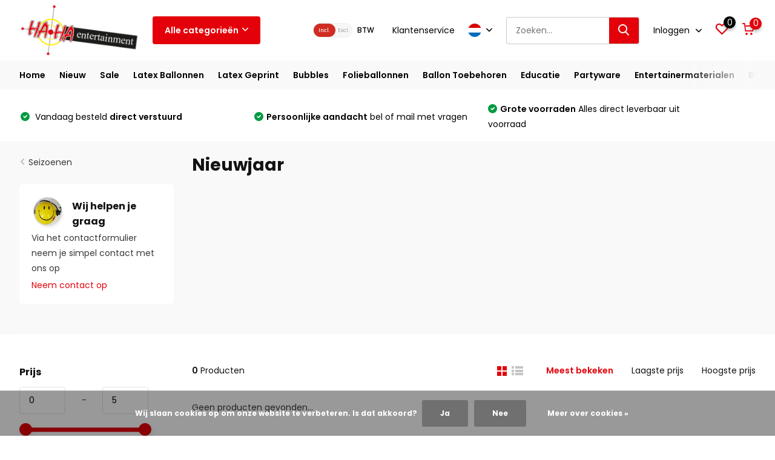

--- FILE ---
content_type: text/html;charset=utf-8
request_url: https://www.hahaentertainment.com/nl/folieballonnen/18-21/seizoenen/nieuwjaar/
body_size: 37686
content:
<!doctype html>
<html lang="nl" class="">
	<head>
            <meta charset="utf-8"/>
<!-- [START] 'blocks/head.rain' -->
<!--

  (c) 2008-2026 Lightspeed Netherlands B.V.
  http://www.lightspeedhq.com
  Generated: 16-01-2026 @ 19:29:40

-->
<link rel="canonical" href="https://www.hahaentertainment.com/nl/folieballonnen/18-21/seizoenen/nieuwjaar/"/>
<link rel="alternate" href="https://www.hahaentertainment.com/nl/index.rss" type="application/rss+xml" title="Nieuwe producten"/>
<link href="https://cdn.webshopapp.com/assets/cookielaw.css?2025-02-20" rel="stylesheet" type="text/css"/>
<meta name="robots" content="noodp,noydir"/>
<meta name="google-site-verification" content="mGLYDMfL6eT574t93yVphUIfzca-r1nDv0GcftP5yRY"/>
<meta property="og:url" content="https://www.hahaentertainment.com/nl/folieballonnen/18-21/seizoenen/nieuwjaar/?source=facebook"/>
<meta property="og:site_name" content="Ha Ha Entertainment"/>
<meta property="og:title" content="Nieuwjaar"/>
<meta property="og:description" content="De groter dan groot ballon groothandel, leverancier van Sempertex en Qualatex ballonnen. Je hoeft niet verder te zoeken, Ha Ha is de ballongroothandel voor iede"/>
<script src="https://app.dmws.plus/shop-assets/305483/dmws-plus-loader.js?id=0464533b845eb62859f4ec97951115fc"></script>
<script>
<script src="https://platform.illow.io/banner.js?siteId=6812f265-de7c-4873-921a-ed8d58e8dd06"></script>
</script>
<script src="https://www.googletagmanager.com/gtag/js?id=TAW-982542584"></script>
<script>
<script>
    window.dataLayer = window.dataLayer || [];
    function gtag(){dataLayer.push(arguments);}
    gtag('js', new Date());
    gtag('config', 'AW-982542584');
</script>
</script>
<!--[if lt IE 9]>
<script src="https://cdn.webshopapp.com/assets/html5shiv.js?2025-02-20"></script>
<![endif]-->
<!-- [END] 'blocks/head.rain' -->
		<meta http-equiv="x-ua-compatible" content="ie=edge">
		<title>Nieuwjaar - Ha Ha Entertainment</title>
		<meta name="description" content="De groter dan groot ballon groothandel, leverancier van Sempertex en Qualatex ballonnen. Je hoeft niet verder te zoeken, Ha Ha is de ballongroothandel voor iede">
		<meta name="keywords" content="Nieuwjaar, Sempertex, Sempertex-Nederland, Qualatex, Amscan, Conwin, Anagram, Latexballonnen, folieballonnen, voor groothandels, winkels, professionals en hobbyisten.">
		<meta name="theme-color" content="#ffffff">
		<meta name="MobileOptimized" content="320">
		<meta name="HandheldFriendly" content="true">
		<meta name="viewport" content="width=device-width, initial-scale=1, initial-scale=1, minimum-scale=1, maximum-scale=1, user-scalable=no">
		<meta name="author" content="https://www.dmws.nl/">
		
		<link rel="preconnect" href="https://fonts.googleapis.com">
		<link rel="dns-prefetch" href="https://fonts.googleapis.com">
		<link rel="preconnect" href="https://ajax.googleapis.com">
		<link rel="dns-prefetch" href="https://ajax.googleapis.com">
		<link rel="preconnect" href="https://www.gstatic.com" crossorigin="anonymous">
		<link rel="dns-prefetch" href="https://www.gstatic.com" crossorigin="anonymous">
		<link rel="preconnect" href="//cdn.webshopapp.com/">
		<link rel="dns-prefetch" href="//cdn.webshopapp.com/">
    
    		<link rel="preload" href="https://fonts.googleapis.com/css?family=Poppins:300,400,500,600,700,800,900%7CPoppins:300,400,500,600,700,800,900" as="style">
    <link rel="preload" href="https://cdn.webshopapp.com/shops/305483/themes/173690/assets/owl-carousel-min.css?2026011216371720201006094840" as="style">
    <link rel="preload" href="https://cdn.webshopapp.com/shops/305483/themes/173690/assets/fancybox.css?2026011216371720201006094840" as="style">
    <link rel="preload" href="https://cdn.webshopapp.com/shops/305483/themes/173690/assets/icomoon.css?2026011216371720201006094840" as="style">
    <link rel="preload" href="https://cdn.webshopapp.com/shops/305483/themes/173690/assets/compete.css?2026011216371720201006094840" as="style">
    <link rel="preload" href="https://cdn.webshopapp.com/shops/305483/themes/173690/assets/custom.css?2026011216371720201006094840" as="style">
    
    <link rel="preload" href="https://cdn.webshopapp.com/shops/305483/themes/173690/assets/jquery-3-4-1-min.js?2026011216371720201006094840" as="script">
    <link rel="preload" href="https://cdn.webshopapp.com/shops/305483/themes/173690/assets/jquery-ui.js?2026011216371720201006094840" as="script">
    <link rel="preload" href="https://cdn.webshopapp.com/shops/305483/themes/173690/assets/js-cookie-min.js?2026011216371720201006094840" as="script">
    <link rel="preload" href="https://cdn.webshopapp.com/shops/305483/themes/173690/assets/owl-carousel-min.js?2026011216371720201006094840" as="script">
    <link rel="preload" href="https://cdn.webshopapp.com/shops/305483/themes/173690/assets/fancybox.js?2026011216371720201006094840" as="script">
    <link rel="preload" href="https://cdn.webshopapp.com/shops/305483/themes/173690/assets/lazyload.js?2026011216371720201006094840" as="script">
    <link rel="preload" href="https://cdn.webshopapp.com/assets/gui.js?2025-02-20" as="script">
    <link rel="preload" href="https://cdn.webshopapp.com/shops/305483/themes/173690/assets/script.js?2026011216371720201006094840" as="script">
    <link rel="preload" href="https://cdn.webshopapp.com/shops/305483/themes/173690/assets/custom.js?2026011216371720201006094840" as="script">
        
    <link href="https://fonts.googleapis.com/css?family=Poppins:300,400,500,600,700,800,900%7CPoppins:300,400,500,600,700,800,900" rel="stylesheet" type="text/css">
    <link rel="stylesheet" href="https://cdn.webshopapp.com/shops/305483/themes/173690/assets/owl-carousel-min.css?2026011216371720201006094840" type="text/css">
    <link rel="stylesheet" href="https://cdn.webshopapp.com/shops/305483/themes/173690/assets/fancybox.css?2026011216371720201006094840" type="text/css">
    <link rel="stylesheet" href="https://cdn.webshopapp.com/shops/305483/themes/173690/assets/icomoon.css?2026011216371720201006094840" type="text/css">
    <link rel="stylesheet" href="https://cdn.webshopapp.com/shops/305483/themes/173690/assets/compete.css?2026011216371720201006094840" type="text/css">
    <link rel="stylesheet" href="https://cdn.webshopapp.com/shops/305483/themes/173690/assets/custom.css?2026011216371720201006094840" type="text/css">
    
    <script src="https://cdn.webshopapp.com/shops/305483/themes/173690/assets/jquery-3-4-1-min.js?2026011216371720201006094840"></script>

		<link rel="icon" type="image/x-icon" href="https://cdn.webshopapp.com/shops/305483/themes/173690/v/180427/assets/favicon.ico?20200818133734">
		<link rel="apple-touch-icon" href="https://cdn.webshopapp.com/shops/305483/themes/173690/v/180427/assets/favicon.ico?20200818133734">
    
    <meta name="msapplication-config" content="https://cdn.webshopapp.com/shops/305483/themes/173690/assets/browserconfig.xml?2026011216371720201006094840">
<meta property="og:title" content="Nieuwjaar">
<meta property="og:type" content="website"> 
<meta property="og:site_name" content="Ha Ha Entertainment">
<meta property="og:url" content="https://www.hahaentertainment.com/">
<meta property="og:image" content="https://cdn.webshopapp.com/shops/305483/themes/173690/v/2789774/assets/big-block-bg.jpg?20260112163716">
<meta name="twitter:title" content="Nieuwjaar">
<meta name="twitter:description" content="De groter dan groot ballon groothandel, leverancier van Sempertex en Qualatex ballonnen. Je hoeft niet verder te zoeken, Ha Ha is de ballongroothandel voor iede">
<meta name="twitter:site" content="Ha Ha Entertainment">
<meta name="twitter:card" content="https://cdn.webshopapp.com/shops/305483/themes/173690/assets/logo.png?20260102160420">
<meta name="twitter:image" content="https://cdn.webshopapp.com/shops/305483/themes/173690/v/2789774/assets/big-block-bg.jpg?20260112163716">
<script type="application/ld+json">
  [
        {
      "@context": "http://schema.org/",
      "@type": "Organization",
      "url": "https://www.hahaentertainment.com/",
      "name": "Ha Ha Entertainment",
      "legalName": "Ha Ha Entertainment",
      "description": "De groter dan groot ballon groothandel, leverancier van Sempertex en Qualatex ballonnen. Je hoeft niet verder te zoeken, Ha Ha is de ballongroothandel voor iede",
      "logo": "https://cdn.webshopapp.com/shops/305483/themes/173690/assets/logo.png?20260102160420",
      "image": "https://cdn.webshopapp.com/shops/305483/themes/173690/v/2789774/assets/big-block-bg.jpg?20260112163716",
      "contactPoint": {
        "@type": "ContactPoint",
        "contactType": "Customer service",
        "telephone": "0413272712"
      },
      "address": {
        "@type": "PostalAddress",
        "streetAddress": "Leeuwstraat 72",
        "addressLocality": "Volkel",
        "postalCode": "5408 PL",
        "addressCountry": "NL"
      }
         
    },
    { 
      "@context": "http://schema.org", 
      "@type": "WebSite", 
      "url": "https://www.hahaentertainment.com/", 
      "name": "Ha Ha Entertainment",
      "description": "De groter dan groot ballon groothandel, leverancier van Sempertex en Qualatex ballonnen. Je hoeft niet verder te zoeken, Ha Ha is de ballongroothandel voor iede",
      "author": [
        {
          "@type": "Organization",
          "url": "https://www.dmws.nl/",
          "name": "DMWS B.V.",
          "address": {
            "@type": "PostalAddress",
            "streetAddress": "Klokgebouw 195 (Strijp-S)",
            "addressLocality": "Eindhoven",
            "addressRegion": "NB",
            "postalCode": "5617 AB",
            "addressCountry": "NL"
          }
        }
      ]
    }
  ]
</script>    
	</head>
	<body>
    <header id="top" class="scroll-active"><div class="top-wrap fixed default"><section class="main pos-r"><div class="container pos-r"><div class="d-flex align-center justify-between"><div class="d-flex align-center"><div id="mobile-menu-btn" class="d-none show-1000"><div class="hamburger"><span></span><span></span><span></span><span></span></div></div><a href="https://www.hahaentertainment.com/nl/account/login/" class="hidden show-575-flex"><i class="icon-login"></i></a><div id="logo" class="d-flex align-center"><a href="https://www.hahaentertainment.com/nl/" accesskey="h"><img class="hide-1000 desktop-logo" src="https://cdn.webshopapp.com/shops/305483/themes/173690/assets/logo.png?20260102160420" alt="Ha Ha Entertainment" /><img class="d-none show-1000 mobile-logo" src="https://cdn.webshopapp.com/shops/305483/themes/173690/v/180427/assets/logo-mobile.png?20200818133734" alt="Ha Ha Entertainment" /></a><div id="catbtn" class="hide-1000 btn-wrap"><a href="https://www.hahaentertainment.com/nl/catalog/" class="btn">Alle categorieën <i class="icon-arrow-down"></i></a><div class="categorymenu"><div class="wrap d-flex"><ul class="maincategories"><li data-attribute="nieuw"><a href="https://www.hahaentertainment.com/nl/nieuw/">Nieuw <i class="icon-arrow-right"></i></a></li><li data-attribute="sale"><a href="https://www.hahaentertainment.com/nl/sale/">Sale <i class="icon-arrow-right"></i></a></li><li data-attribute="latex-ballonnen"><a href="https://www.hahaentertainment.com/nl/latex-ballonnen/">Latex Ballonnen <i class="icon-arrow-right"></i></a></li><li data-attribute="latex-geprint"><a href="https://www.hahaentertainment.com/nl/latex-geprint/">Latex Geprint <i class="icon-arrow-right"></i></a></li><li data-attribute="bubbles"><a href="https://www.hahaentertainment.com/nl/bubbles/">Bubbles <i class="icon-arrow-right"></i></a></li><li data-attribute="folieballonnen"><a href="https://www.hahaentertainment.com/nl/folieballonnen/">Folieballonnen <i class="icon-arrow-right"></i></a></li><li data-attribute="ballon-toebehoren"><a href="https://www.hahaentertainment.com/nl/ballon-toebehoren/">Ballon Toebehoren <i class="icon-arrow-right"></i></a></li><li data-attribute="educatie"><a href="https://www.hahaentertainment.com/nl/educatie/">Educatie <i class="icon-arrow-right"></i></a></li><li data-attribute="partyware"><a href="https://www.hahaentertainment.com/nl/partyware/">Partyware <i class="icon-arrow-right"></i></a></li><li data-attribute="entertainermaterialen"><a href="https://www.hahaentertainment.com/nl/entertainermaterialen/">Entertainermaterialen <i class="icon-arrow-right"></i></a></li></ul><div class="subcategories"><div class="wrapper" data-category="nieuw"><h4>Nieuw</h4></div><div class="wrapper" data-category="sale"><h4>Sale</h4><ul><li class="sub"><a href="https://www.hahaentertainment.com/nl/sale/bubbles/">Bubbles</a></li></ul><ul><li class="sub"><a href="https://www.hahaentertainment.com/nl/sale/circus/">Circus </a></li></ul><ul><li class="sub"><a href="https://www.hahaentertainment.com/nl/sale/diverse-items/">Diverse items</a></li><ul><li><a href="https://www.hahaentertainment.com/nl/sale/diverse-items/vlaglijnen/">Vlaglijnen</a></li><li><a href="https://www.hahaentertainment.com/nl/sale/diverse-items/pompons/">Pompons</a></li><li><a href="https://www.hahaentertainment.com/nl/sale/diverse-items/overige/">Overige</a></li><li><a href="https://www.hahaentertainment.com/nl/sale/diverse-items/banners/">Banners</a></li></ul></ul><ul><li class="sub"><a href="https://www.hahaentertainment.com/nl/sale/educatiemateriaal/">Educatiemateriaal</a></li></ul><ul><li class="sub"><a href="https://www.hahaentertainment.com/nl/sale/folies/">Folies</a></li><ul><li><a href="https://www.hahaentertainment.com/nl/sale/folies/microfolies/">Microfolies</a></li><li><a href="https://www.hahaentertainment.com/nl/sale/folies/cijfers/">Cijfers</a></li><li><a href="https://www.hahaentertainment.com/nl/sale/folies/letters/">Letters</a></li><li><a href="https://www.hahaentertainment.com/nl/sale/folies/film-tv/">Film &amp; TV</a></li><li><a href="https://www.hahaentertainment.com/nl/sale/folies/" class="more">Toon alle Sale</a></li></ul></ul><ul><li class="sub"><a href="https://www.hahaentertainment.com/nl/sale/latex/">Latex</a></li><ul><li><a href="https://www.hahaentertainment.com/nl/sale/latex/belbal/">Belbal</a></li><li><a href="https://www.hahaentertainment.com/nl/sale/latex/kalisan-opop/">Kalisan Op=Op</a></li><li><a href="https://www.hahaentertainment.com/nl/sale/latex/qualatex/">Qualatex</a></li><li><a href="https://www.hahaentertainment.com/nl/sale/latex/sempertex/">Sempertex</a></li><li><a href="https://www.hahaentertainment.com/nl/sale/latex/" class="more">Toon alle Sale</a></li></ul></ul><ul><li class="sub"><a href="https://www.hahaentertainment.com/nl/sale/latex-geprint/">Latex geprint</a></li><ul><li><a href="https://www.hahaentertainment.com/nl/sale/latex-geprint/cijfers/">Cijfers</a></li><li><a href="https://www.hahaentertainment.com/nl/sale/latex-geprint/dierenprints/">Dierenprints</a></li><li><a href="https://www.hahaentertainment.com/nl/sale/latex-geprint/verjaardag/">Verjaardag</a></li><li><a href="https://www.hahaentertainment.com/nl/sale/latex-geprint/retail-zakjes/">Retail zakjes</a></li><li><a href="https://www.hahaentertainment.com/nl/sale/latex-geprint/" class="more">Toon alle Sale</a></li></ul></ul><ul><li class="sub"><a href="https://www.hahaentertainment.com/nl/sale/ballon-toebehoren/">Ballon toebehoren</a></li></ul><ul><li class="sub"><a href="https://www.hahaentertainment.com/nl/sale/schmink/">Schmink</a></li></ul></div><div class="wrapper" data-category="latex-ballonnen"><h4>Latex Ballonnen</h4><ul><li class="sub"><a href="https://www.hahaentertainment.com/nl/latex-ballonnen/sempertex/">Sempertex</a></li><ul><li><a href="https://www.hahaentertainment.com/nl/latex-ballonnen/sempertex/alles-op-kleur/">Alles op kleur</a></li><li><a href="https://www.hahaentertainment.com/nl/latex-ballonnen/sempertex/5-15-cm/">5&quot;/15 cm</a></li><li><a href="https://www.hahaentertainment.com/nl/latex-ballonnen/sempertex/9-23cm/">9&quot;/23cm</a></li><li><a href="https://www.hahaentertainment.com/nl/latex-ballonnen/sempertex/10-25-cm/">10&quot;/25 cm</a></li><li><a href="https://www.hahaentertainment.com/nl/latex-ballonnen/sempertex/" class="more">Toon alle Latex Ballonnen</a></li></ul></ul><ul><li class="sub"><a href="https://www.hahaentertainment.com/nl/latex-ballonnen/qualatex/">Qualatex</a></li><ul><li><a href="https://www.hahaentertainment.com/nl/latex-ballonnen/qualatex/5-15-cm/">5&quot;/15 cm</a></li><li><a href="https://www.hahaentertainment.com/nl/latex-ballonnen/qualatex/grote-hartjes-90-cm/">Grote hartjes 90 cm</a></li><li><a href="https://www.hahaentertainment.com/nl/latex-ballonnen/qualatex/7-175-cm/">7&quot;/17,5 cm</a></li><li><a href="https://www.hahaentertainment.com/nl/latex-ballonnen/qualatex/11-275-cm/">11&quot;/27,5 cm</a></li><li><a href="https://www.hahaentertainment.com/nl/latex-ballonnen/qualatex/" class="more">Toon alle Latex Ballonnen</a></li></ul></ul><ul><li class="sub"><a href="https://www.hahaentertainment.com/nl/latex-ballonnen/overige/">Overige</a></li><ul><li><a href="https://www.hahaentertainment.com/nl/latex-ballonnen/overige/belbal/">Belbal</a></li><li><a href="https://www.hahaentertainment.com/nl/latex-ballonnen/overige/chromium/">Chromium</a></li><li><a href="https://www.hahaentertainment.com/nl/latex-ballonnen/overige/kalisan/">Kalisan</a></li></ul></ul></div><div class="wrapper" data-category="latex-geprint"><h4>Latex Geprint</h4><ul><li class="sub"><a href="https://www.hahaentertainment.com/nl/latex-geprint/sempertex-printed/">Sempertex Printed</a></li><ul><li><a href="https://www.hahaentertainment.com/nl/latex-geprint/sempertex-printed/dieren/">Dieren</a></li><li><a href="https://www.hahaentertainment.com/nl/latex-geprint/sempertex-printed/diversen/">Diversen</a></li><li><a href="https://www.hahaentertainment.com/nl/latex-geprint/sempertex-printed/geboorte/">Geboorte</a></li><li><a href="https://www.hahaentertainment.com/nl/latex-geprint/sempertex-printed/huwelijk/">Huwelijk</a></li><li><a href="https://www.hahaentertainment.com/nl/latex-geprint/sempertex-printed/" class="more">Toon alle Latex Geprint</a></li></ul></ul><ul><li class="sub"><a href="https://www.hahaentertainment.com/nl/latex-geprint/qualatex-printed/">Qualatex Printed</a></li><ul><li><a href="https://www.hahaentertainment.com/nl/latex-geprint/qualatex-printed/dieren/">Dieren</a></li><li><a href="https://www.hahaentertainment.com/nl/latex-geprint/qualatex-printed/diversen/">Diversen</a></li><li><a href="https://www.hahaentertainment.com/nl/latex-geprint/qualatex-printed/geboorte/">Geboorte</a></li><li><a href="https://www.hahaentertainment.com/nl/latex-geprint/qualatex-printed/huwelijk/">Huwelijk</a></li><li><a href="https://www.hahaentertainment.com/nl/latex-geprint/qualatex-printed/" class="more">Toon alle Latex Geprint</a></li></ul></ul><ul><li class="sub"><a href="https://www.hahaentertainment.com/nl/latex-geprint/overige/">Overige</a></li><ul><li><a href="https://www.hahaentertainment.com/nl/latex-geprint/overige/kalisan/">Kalisan</a></li><li><a href="https://www.hahaentertainment.com/nl/latex-geprint/overige/retail-latex/">Retail Latex</a></li></ul></ul></div><div class="wrapper" data-category="bubbles"><h4>Bubbles</h4><ul><li class="sub"><a href="https://www.hahaentertainment.com/nl/bubbles/bubble/">Bubble</a></li><ul><li><a href="https://www.hahaentertainment.com/nl/bubbles/bubble/baby/">Baby</a></li><li><a href="https://www.hahaentertainment.com/nl/bubbles/bubble/beterschap/">Beterschap</a></li><li><a href="https://www.hahaentertainment.com/nl/bubbles/bubble/diversen/">Diversen</a></li><li><a href="https://www.hahaentertainment.com/nl/bubbles/bubble/film-en-tv/">Film en TV</a></li><li><a href="https://www.hahaentertainment.com/nl/bubbles/bubble/" class="more">Toon alle Bubbles</a></li></ul></ul><ul><li class="sub"><a href="https://www.hahaentertainment.com/nl/bubbles/deco-bubble/">Deco Bubble</a></li></ul><ul><li class="sub"><a href="https://www.hahaentertainment.com/nl/bubbles/double-bubble/">Double Bubble</a></li></ul><ul><li class="sub"><a href="https://www.hahaentertainment.com/nl/bubbles/air-bubble/">Air Bubble</a></li><ul><li><a href="https://www.hahaentertainment.com/nl/bubbles/air-bubble/licentie/">Licentie</a></li><li><a href="https://www.hahaentertainment.com/nl/bubbles/air-bubble/verjaardag/">Verjaardag</a></li></ul></ul><ul><li class="sub"><a href="https://www.hahaentertainment.com/nl/bubbles/glossy-globe/">Glossy Globe</a></li></ul><ul><li class="sub"><a href="https://www.hahaentertainment.com/nl/bubbles/sphere-balloons/">Sphere Balloons</a></li></ul></div><div class="wrapper" data-category="folieballonnen"><h4>Folieballonnen</h4><ul><li class="sub"><a href="https://www.hahaentertainment.com/nl/folieballonnen/airloonz/">Airloonz</a></li></ul><ul><li class="sub"><a href="https://www.hahaentertainment.com/nl/folieballonnen/airwalkers/">Airwalkers</a></li></ul><ul><li class="sub"><a href="https://www.hahaentertainment.com/nl/folieballonnen/baby/">Baby</a></li><ul><li><a href="https://www.hahaentertainment.com/nl/folieballonnen/baby/boy/">Boy</a></li><li><a href="https://www.hahaentertainment.com/nl/folieballonnen/baby/girl/">Girl</a></li><li><a href="https://www.hahaentertainment.com/nl/folieballonnen/baby/new-baby/">New Baby</a></li></ul></ul><ul><li class="sub"><a href="https://www.hahaentertainment.com/nl/folieballonnen/beterschap/">Beterschap</a></li></ul><ul><li class="sub"><a href="https://www.hahaentertainment.com/nl/folieballonnen/cijfers/">Cijfers</a></li><ul><li><a href="https://www.hahaentertainment.com/nl/folieballonnen/cijfers/cijfers-7-inch/">Cijfers 7 inch</a></li><li><a href="https://www.hahaentertainment.com/nl/folieballonnen/cijfers/cijfers-16-inch/">Cijfers 16 inch</a></li><li><a href="https://www.hahaentertainment.com/nl/folieballonnen/cijfers/cijfers-24-26-inch/">Cijfers 24/26 inch</a></li><li><a href="https://www.hahaentertainment.com/nl/folieballonnen/cijfers/cijfers-30-34-40-64-inch/">Cijfers 30/34/40 &amp;64 inch</a></li><li><a href="https://www.hahaentertainment.com/nl/folieballonnen/cijfers/" class="more">Toon alle Folieballonnen</a></li></ul></ul><ul><li class="sub"><a href="https://www.hahaentertainment.com/nl/folieballonnen/communie/">Communie</a></li></ul><ul><li class="sub"><a href="https://www.hahaentertainment.com/nl/folieballonnen/cubez-orbz-diamondz/">Cubez, Orbz &amp; Diamondz</a></li><ul><li><a href="https://www.hahaentertainment.com/nl/folieballonnen/cubez-orbz-diamondz/cubez/">Cubez</a></li><li><a href="https://www.hahaentertainment.com/nl/folieballonnen/cubez-orbz-diamondz/diamondz/">Diamondz</a></li><li><a href="https://www.hahaentertainment.com/nl/folieballonnen/cubez-orbz-diamondz/orbz/">Orbz</a></li></ul></ul><ul><li class="sub"><a href="https://www.hahaentertainment.com/nl/folieballonnen/deco-shapes/">Deco Shapes</a></li><ul><li><a href="https://www.hahaentertainment.com/nl/folieballonnen/deco-shapes/clearz-glossy-globes/">Clearz &amp; Glossy Globes</a></li><li><a href="https://www.hahaentertainment.com/nl/folieballonnen/deco-shapes/curves/">Curves</a></li><li><a href="https://www.hahaentertainment.com/nl/folieballonnen/deco-shapes/globe/">Globe</a></li><li><a href="https://www.hahaentertainment.com/nl/folieballonnen/deco-shapes/hart/">Hart</a></li><li><a href="https://www.hahaentertainment.com/nl/folieballonnen/deco-shapes/" class="more">Toon alle Folieballonnen</a></li></ul></ul><ul><li class="sub"><a href="https://www.hahaentertainment.com/nl/folieballonnen/dieren/">Dieren</a></li></ul><ul><li class="sub"><a href="https://www.hahaentertainment.com/nl/folieballonnen/eco-ballonnen/">ECO ballonnen</a></li></ul><ul><li class="sub"><a href="https://www.hahaentertainment.com/nl/folieballonnen/eten-drinken/">Eten &amp; Drinken</a></li></ul><ul><li class="sub"><a href="https://www.hahaentertainment.com/nl/folieballonnen/feestdagen/">Feestdagen</a></li><ul><li><a href="https://www.hahaentertainment.com/nl/folieballonnen/feestdagen/kerst/">Kerst</a></li><li><a href="https://www.hahaentertainment.com/nl/folieballonnen/feestdagen/nieuwjaar/">Nieuwjaar</a></li><li><a href="https://www.hahaentertainment.com/nl/folieballonnen/feestdagen/valentijn/">Valentijn</a></li><li><a href="https://www.hahaentertainment.com/nl/folieballonnen/feestdagen/pasen/">Pasen</a></li><li><a href="https://www.hahaentertainment.com/nl/folieballonnen/feestdagen/" class="more">Toon alle Folieballonnen</a></li></ul></ul><ul><li class="sub"><a href="https://www.hahaentertainment.com/nl/folieballonnen/film-tv/">Film &amp; TV</a></li></ul><ul><li class="sub"><a href="https://www.hahaentertainment.com/nl/folieballonnen/geslaagd/">Geslaagd</a></li></ul><ul><li class="sub"><a href="https://www.hahaentertainment.com/nl/folieballonnen/globes/">Globes</a></li></ul><ul><li class="sub"><a href="https://www.hahaentertainment.com/nl/folieballonnen/huwelijk/">Huwelijk</a></li></ul><ul><li class="sub"><a href="https://www.hahaentertainment.com/nl/folieballonnen/letters/">Letters</a></li><ul><li><a href="https://www.hahaentertainment.com/nl/folieballonnen/letters/letters-16-inch/">Letters 16 inch</a></li><li><a href="https://www.hahaentertainment.com/nl/folieballonnen/letters/letters-34-inch/">Letters 34 inch</a></li></ul></ul><ul><li class="sub"><a href="https://www.hahaentertainment.com/nl/folieballonnen/liefde/">Liefde</a></li></ul><ul><li class="sub"><a href="https://www.hahaentertainment.com/nl/folieballonnen/micros/">Micro&#039;s</a></li><ul><li><a href="https://www.hahaentertainment.com/nl/folieballonnen/micros/micros-zelfsluitend/">Micro&#039;s zelfsluitend</a></li><li><a href="https://www.hahaentertainment.com/nl/folieballonnen/micros/baby/">Baby</a></li><li><a href="https://www.hahaentertainment.com/nl/folieballonnen/micros/beterschap/">Beterschap</a></li><li><a href="https://www.hahaentertainment.com/nl/folieballonnen/micros/dieren/">Dieren</a></li><li><a href="https://www.hahaentertainment.com/nl/folieballonnen/micros/" class="more">Toon alle Folieballonnen</a></li></ul></ul><ul><li class="sub"><a href="https://www.hahaentertainment.com/nl/folieballonnen/overige/">Overige</a></li></ul><ul><li class="sub"><a href="https://www.hahaentertainment.com/nl/folieballonnen/selfie-frame/">Selfie Frame</a></li></ul><ul><li class="sub"><a href="https://www.hahaentertainment.com/nl/folieballonnen/sport/">Sport</a></li></ul><ul><li class="sub"><a href="https://www.hahaentertainment.com/nl/folieballonnen/teksten/">Teksten</a></li><ul><li><a href="https://www.hahaentertainment.com/nl/folieballonnen/teksten/welcome-home/">Welcome Home</a></li><li><a href="https://www.hahaentertainment.com/nl/folieballonnen/teksten/bedankt/">Bedankt</a></li><li><a href="https://www.hahaentertainment.com/nl/folieballonnen/teksten/nederlandse-teksten/">Nederlandse teksten</a></li></ul></ul><ul><li class="sub"><a href="https://www.hahaentertainment.com/nl/folieballonnen/transport/">Transport</a></li></ul><ul><li class="sub"><a href="https://www.hahaentertainment.com/nl/folieballonnen/verjaardag/">Verjaardag</a></li></ul></div><div class="wrapper" data-category="ballon-toebehoren"><h4>Ballon Toebehoren</h4><ul><li class="sub"><a href="https://www.hahaentertainment.com/nl/ballon-toebehoren/backdrops/">Backdrops</a></li></ul><ul><li class="sub"><a href="https://www.hahaentertainment.com/nl/ballon-toebehoren/ballon-lampjes/">Ballon Lamp(jes)</a></li></ul><ul><li class="sub"><a href="https://www.hahaentertainment.com/nl/ballon-toebehoren/ballongewichten/">Ballongewichten</a></li></ul><ul><li class="sub"><a href="https://www.hahaentertainment.com/nl/ballon-toebehoren/ballon-netten/">Ballon Netten</a></li></ul><ul><li class="sub"><a href="https://www.hahaentertainment.com/nl/ballon-toebehoren/ballonpompen/">Ballonpompen</a></li></ul><ul><li class="sub"><a href="https://www.hahaentertainment.com/nl/ballon-toebehoren/balloon-bags/">Balloon Bags</a></li></ul><ul><li class="sub"><a href="https://www.hahaentertainment.com/nl/ballon-toebehoren/bind-en-kleefmiddelen/">Bind - en Kleefmiddelen</a></li></ul><ul><li class="sub"><a href="https://www.hahaentertainment.com/nl/ballon-toebehoren/blaasapparatuur/">Blaasapparatuur</a></li><ul><li><a href="https://www.hahaentertainment.com/nl/ballon-toebehoren/blaasapparatuur/conwin/">Conwin</a></li><li><a href="https://www.hahaentertainment.com/nl/ballon-toebehoren/blaasapparatuur/lagenda/">Lagenda</a></li><li><a href="https://www.hahaentertainment.com/nl/ballon-toebehoren/blaasapparatuur/overige-pompen/">Overige Pompen</a></li></ul></ul><ul><li class="sub"><a href="https://www.hahaentertainment.com/nl/ballon-toebehoren/cameo/">Cameo</a></li><ul><li><a href="https://www.hahaentertainment.com/nl/ballon-toebehoren/cameo/cameo-accesoires/">Cameo Accesoires</a></li><li><a href="https://www.hahaentertainment.com/nl/ballon-toebehoren/cameo/vinyl/">Vinyl</a></li></ul></ul><ul><li class="sub"><a href="https://www.hahaentertainment.com/nl/ballon-toebehoren/confetti/">Confetti</a></li></ul><ul><li class="sub"><a href="https://www.hahaentertainment.com/nl/ballon-toebehoren/cups-sticks-10381015/">Cups &amp; Sticks</a></li></ul><ul><li class="sub"><a href="https://www.hahaentertainment.com/nl/ballon-toebehoren/displays/">Displays</a></li></ul><ul><li class="sub"><a href="https://www.hahaentertainment.com/nl/ballon-toebehoren/glitter/">Glitter</a></li></ul><ul><li class="sub"><a href="https://www.hahaentertainment.com/nl/ballon-toebehoren/greenery/">Greenery</a></li></ul><ul><li class="sub"><a href="https://www.hahaentertainment.com/nl/ballon-toebehoren/hi-float/">Hi-Float</a></li></ul><ul><li class="sub"><a href="https://www.hahaentertainment.com/nl/ballon-toebehoren/lint/">Lint</a></li><ul><li><a href="https://www.hahaentertainment.com/nl/ballon-toebehoren/lint/breed-lint/">Breed Lint</a></li><li><a href="https://www.hahaentertainment.com/nl/ballon-toebehoren/lint/krullint/">Krullint</a></li><li><a href="https://www.hahaentertainment.com/nl/ballon-toebehoren/lint/lint-accesoires/">Lint Accesoires</a></li><li><a href="https://www.hahaentertainment.com/nl/ballon-toebehoren/lint/pull-bow/">Pull Bow</a></li></ul></ul><ul><li class="sub"><a href="https://www.hahaentertainment.com/nl/ballon-toebehoren/mosaic-frames-balloonkits/">Mosaic Frames &amp; balloonkits</a></li></ul><ul><li class="sub"><a href="https://www.hahaentertainment.com/nl/ballon-toebehoren/overige-ballon-toebehoren/">Overige Ballon Toebehoren</a></li><ul><li><a href="https://www.hahaentertainment.com/nl/ballon-toebehoren/overige-ballon-toebehoren/pompons/">PomPons</a></li><li><a href="https://www.hahaentertainment.com/nl/ballon-toebehoren/overige-ballon-toebehoren/merchandise/">Merchandise</a></li><li><a href="https://www.hahaentertainment.com/nl/ballon-toebehoren/overige-ballon-toebehoren/cadeaubonnen/">Cadeaubonnen</a></li><li><a href="https://www.hahaentertainment.com/nl/ballon-toebehoren/overige-ballon-toebehoren/helium/">Helium</a></li><li><a href="https://www.hahaentertainment.com/nl/ballon-toebehoren/overige-ballon-toebehoren/" class="more">Toon alle Ballon Toebehoren</a></li></ul></ul><ul><li class="sub"><a href="https://www.hahaentertainment.com/nl/ballon-toebehoren/sharpie-stiften/">Sharpie &amp; Stiften</a></li></ul><ul><li class="sub"><a href="https://www.hahaentertainment.com/nl/ballon-toebehoren/stuffing/">Stuffing</a></li><ul><li><a href="https://www.hahaentertainment.com/nl/ballon-toebehoren/stuffing/stuffing-tools/">Stuffing Tools</a></li><li><a href="https://www.hahaentertainment.com/nl/ballon-toebehoren/stuffing/stuffing-accesoires/">Stuffing Accesoires</a></li></ul></ul><ul><li class="sub"><a href="https://www.hahaentertainment.com/nl/ballon-toebehoren/tails-twirlz/">Tails &amp; Twirlz</a></li></ul><ul><li class="sub"><a href="https://www.hahaentertainment.com/nl/ballon-toebehoren/tas-schort/">Tas/ Schort</a></li></ul><ul><li class="sub"><a href="https://www.hahaentertainment.com/nl/ballon-toebehoren/tule/">Tule</a></li></ul><ul><li class="sub"><a href="https://www.hahaentertainment.com/nl/ballon-toebehoren/veren/">Veren</a></li></ul><ul><li class="sub"><a href="https://www.hahaentertainment.com/nl/ballon-toebehoren/verzenddozen/">Verzenddozen</a></li></ul><ul><li class="sub"><a href="https://www.hahaentertainment.com/nl/ballon-toebehoren/3d-print-laser/">3D Print / Laser</a></li><ul><li><a href="https://www.hahaentertainment.com/nl/ballon-toebehoren/3d-print-laser/taartstekers/">Taartstekers</a></li><li><a href="https://www.hahaentertainment.com/nl/ballon-toebehoren/3d-print-laser/borden-schilden/">Borden/schilden</a></li><li><a href="https://www.hahaentertainment.com/nl/ballon-toebehoren/3d-print-laser/sizer-balloon-boxen/">Sizer &amp; Balloon Boxen</a></li><li><a href="https://www.hahaentertainment.com/nl/ballon-toebehoren/3d-print-laser/broches-oorbellen-en-sleutelhangers/">Broches, oorbellen  en Sleutelhangers</a></li><li><a href="https://www.hahaentertainment.com/nl/ballon-toebehoren/3d-print-laser/" class="more">Toon alle Ballon Toebehoren</a></li></ul></ul></div><div class="wrapper" data-category="educatie"><h4>Educatie</h4><ul><li class="sub"><a href="https://www.hahaentertainment.com/nl/educatie/educatie-ballonnen/">Educatie Ballonnen</a></li><ul><li><a href="https://www.hahaentertainment.com/nl/educatie/educatie-ballonnen/boek/">Boek</a></li><li><a href="https://www.hahaentertainment.com/nl/educatie/educatie-ballonnen/tijdschriften/">Tijdschriften</a></li><li><a href="https://www.hahaentertainment.com/nl/educatie/educatie-ballonnen/dvd-cd/">DVD/CD</a></li><li><a href="https://www.hahaentertainment.com/nl/educatie/educatie-ballonnen/digitale-download/">Digitale Download</a></li></ul></ul><ul><li class="sub"><a href="https://www.hahaentertainment.com/nl/educatie/educatie-circus/">Educatie Circus</a></li><ul><li><a href="https://www.hahaentertainment.com/nl/educatie/educatie-circus/boek/">Boek</a></li><li><a href="https://www.hahaentertainment.com/nl/educatie/educatie-circus/dvd-cd/">DVD/CD</a></li></ul></ul><ul><li class="sub"><a href="https://www.hahaentertainment.com/nl/educatie/educatie-goochelen/">Educatie Goochelen</a></li><ul><li><a href="https://www.hahaentertainment.com/nl/educatie/educatie-goochelen/dvd-cd/">DVD/CD</a></li></ul></ul><ul><li class="sub"><a href="https://www.hahaentertainment.com/nl/educatie/educatie-schmink/">Educatie Schmink</a></li><ul><li><a href="https://www.hahaentertainment.com/nl/educatie/educatie-schmink/boek/">Boek</a></li></ul></ul><ul><li class="sub"><a href="https://www.hahaentertainment.com/nl/educatie/cd-dvd/">CD/DVD</a></li></ul><ul><li class="sub"><a href="https://www.hahaentertainment.com/nl/educatie/poster/">Poster</a></li></ul></div><div class="wrapper" data-category="partyware"><h4>Partyware</h4><ul><li class="sub"><a href="https://www.hahaentertainment.com/nl/partyware/banners/">Banners</a></li></ul><ul><li class="sub"><a href="https://www.hahaentertainment.com/nl/partyware/bellenblaas/">Bellenblaas</a></li></ul><ul><li class="sub"><a href="https://www.hahaentertainment.com/nl/partyware/candles/">Candles</a></li></ul><ul><li class="sub"><a href="https://www.hahaentertainment.com/nl/partyware/cups/">Cups</a></li></ul><ul><li class="sub"><a href="https://www.hahaentertainment.com/nl/partyware/curtain/">Curtain</a></li></ul><ul><li class="sub"><a href="https://www.hahaentertainment.com/nl/partyware/diy-kits/">DIY Kits</a></li></ul><ul><li class="sub"><a href="https://www.hahaentertainment.com/nl/partyware/hats/">Hats</a></li></ul><ul><li class="sub"><a href="https://www.hahaentertainment.com/nl/partyware/napkin/">Napkin</a></li></ul><ul><li class="sub"><a href="https://www.hahaentertainment.com/nl/partyware/plate/">Plate</a></li></ul><ul><li class="sub"><a href="https://www.hahaentertainment.com/nl/partyware/table-cover/">Table Cover</a></li></ul><ul><li class="sub"><a href="https://www.hahaentertainment.com/nl/partyware/serpentine/">Serpentine</a></li></ul><ul><li class="sub"><a href="https://www.hahaentertainment.com/nl/partyware/vlaglijn/">Vlaglijn</a></li></ul><ul><li class="sub"><a href="https://www.hahaentertainment.com/nl/partyware/swirls/">Swirls</a></li></ul></div><div class="wrapper" data-category="entertainermaterialen"><h4>Entertainermaterialen</h4><ul><li class="sub"><a href="https://www.hahaentertainment.com/nl/entertainermaterialen/devilsticks/">Devilsticks</a></li></ul><ul><li class="sub"><a href="https://www.hahaentertainment.com/nl/entertainermaterialen/diabolo/">Diabolo</a></li></ul><ul><li class="sub"><a href="https://www.hahaentertainment.com/nl/entertainermaterialen/diversen/">Diversen</a></li></ul><ul><li class="sub"><a href="https://www.hahaentertainment.com/nl/entertainermaterialen/handpoppen/">Handpoppen</a></li></ul><ul><li class="sub"><a href="https://www.hahaentertainment.com/nl/entertainermaterialen/jongleerartikelen/">Jongleerartikelen</a></li></ul><ul><li class="sub"><a href="https://www.hahaentertainment.com/nl/entertainermaterialen/kegels/">Kegels</a></li></ul><ul><li class="sub"><a href="https://www.hahaentertainment.com/nl/entertainermaterialen/schmink/">Schmink</a></li><ul><li><a href="https://www.hahaentertainment.com/nl/entertainermaterialen/schmink/kryolan/">Kryolan</a></li></ul></ul></div></div></div></div></div></div></div><div class="d-flex align-center justify-end top-nav"><div class="switch hide-575"><a href="" class="toggle"><span data-switch="incl">Incl.</span><span data-switch="excl">Excl.</span></a><b>BTW</b></div><a href="/service/" class="hide-1000">Klantenservice</a><div class="lang with-drop list hide-768"><div class="current"><img class="lazy" src="https://cdn.webshopapp.com/shops/305483/themes/173690/assets/lazy-preload.jpg?2026011216371720201006094840" data-src="https://cdn.webshopapp.com/shops/305483/themes/173690/assets/flag-nl.svg?2026011216371720201006094840" alt="Nederlands" width="22" height="22"><span><i class="icon-arrow-down"></i></span></div><div class="dropdown"><ul><li><a title="Nederlands" lang="nl" href="https://www.hahaentertainment.com/nl/go/category/10327611"><img class="lazy" src="https://cdn.webshopapp.com/shops/305483/themes/173690/assets/lazy-preload.jpg?2026011216371720201006094840" data-src="https://cdn.webshopapp.com/shops/305483/themes/173690/assets/flag-nl.svg?2026011216371720201006094840" alt="Nederlands" width="18" height="18"><span>Nederlands</span></a></li><li><a title="English" lang="en" href="https://www.hahaentertainment.com/en/go/category/10327611"><img class="lazy" src="https://cdn.webshopapp.com/shops/305483/themes/173690/assets/lazy-preload.jpg?2026011216371720201006094840" data-src="https://cdn.webshopapp.com/shops/305483/themes/173690/assets/flag-en.svg?2026011216371720201006094840" alt="English" width="18" height="18"><span>English</span></a></li></ul></div></div><div id="showSearch" class="hide-575"><input type="search" value="" placeholder="Zoeken..."><button type="submit" title="Zoeken" disabled="disabled"><i class="icon-search"></i></button></div><div class="login with-drop hide-575"><a href="https://www.hahaentertainment.com/nl/account/login/"><span>Inloggen <i class="icon-arrow-down"></i></span></a><div class="dropdown"><form method="post" id="formLogin" action="https://www.hahaentertainment.com/nl/account/loginPost/?return=https://www.hahaentertainment.com/nl/folieballonnen/18-21/seizoenen/nieuwjaar/"><h3>Inloggen</h3><p>Maak bestellen nóg makkelijker!</p><div><label for="formLoginEmail">E-mailadres<span class="c-negatives">*</span></label><input type="email" id="formLoginEmail" name="email" placeholder="E-mailadres" autocomplete='email' tabindex=1 required></div><div><label for="formLoginPassword">Wachtwoord</label><a href="https://www.hahaentertainment.com/nl/account/password/" class="forgot" tabindex=6>Wachtwoord vergeten?</a><input type="password" id="formLoginPassword" name="password" placeholder="Wachtwoord" autocomplete="current-password" tabindex=2 required></div><div><input type="hidden" name="key" value="05237d4cf4deab3351716d92803a0b65" /><input type="hidden" name="type" value="login" /><button type="submit" onclick="$('#formLogin').submit(); return false;" class="btn" tabindex=3>Inloggen</button></div></form><div><p class="register">Nog geen account? <a href="https://www.hahaentertainment.com/nl/account/register/" tabindex=5>Account aanmaken</a></p></div></div></div><div class="favorites"><a href="https://www.hahaentertainment.com/nl/account/wishlist/" class="count"><span class="items" data-wishlist-items="">0</span><i class="icon-wishlist"></i></a></div><div class="cart with-drop"><a href="https://www.hahaentertainment.com/nl/cart/" class="count"><span>0</span><i class="icon-cart"></i></a><div class="dropdown"><h3>Winkelwagen</h3><i class="icon-close hidden show-575"></i><p>Uw winkelwagen is leeg</p></div></div></div></div></div><div class="search-autocomplete"><div id="searchExpanded"><div class="container pos-r d-flex align-center"><form action="https://www.hahaentertainment.com/nl/search/" method="get" id="formSearch"  class="search-form d-flex align-center"  data-search-type="desktop"><span onclick="$(this).closest('form').submit();" title="Zoeken" class="search-icon"><i class="icon-search"></i></span><input type="text" name="q" autocomplete="off"  value="" placeholder="Zoeken" class="standard-input" data-input="desktop"/></form><div class="close hide-575">Sluiten</div></div><div class="overlay hide-575"></div></div><div class="container pos-r"><div id="searchResults" class="results-wrap with-filter with-cats" data-search-type="desktop"><div class="close"><i class="icon-close"></i></div><h4>Categorieën</h4><div class="categories hidden"><ul class="d-flex"></ul></div><div class="d-flex justify-between"><div class="filter-scroll-wrap"><div class="filter-scroll"><div class="subtitle title-font">Filters</div><form data-search-type="desktop"><div class="filter-boxes"><div class="filter-wrap sort"><select name="sort" class="custom-select"></select></div></div><div class="filter-boxes custom-filters"></div></form></div></div><ul class="search-products products-livesearch"></ul></div><div class="more"><a href="#" class="btn accent">Bekijk alle resultaten <span>(0)</span></a></div></div></div></div></section><section id="menu" class="hide-1000 megamenu"><div class="container"><nav class="menu"><ul class="d-flex align-center"><li class="item"><a href="https://www.hahaentertainment.com/nl/" title="Home" class="itemLink">Home</a></li><li class="item"><a class="itemLink" href="https://www.hahaentertainment.com/nl/nieuw/" title="Nieuw">Nieuw</a></li><li class="item has-children"><a class="itemLink" href="https://www.hahaentertainment.com/nl/sale/" title="Sale">Sale</a><ul class="subnav"><li class="subitem"><a class="subitemLink " href="https://www.hahaentertainment.com/nl/sale/bubbles/" title="Bubbles">Bubbles</a></li><li class="subitem"><a class="subitemLink " href="https://www.hahaentertainment.com/nl/sale/circus/" title="Circus ">Circus </a></li><li class="subitem has-children"><a class="subitemLink " href="https://www.hahaentertainment.com/nl/sale/diverse-items/" title="Diverse items">Diverse items</a><ul class="subsubnav"><li><a href="https://www.hahaentertainment.com/nl/sale/diverse-items/" class="more">Bekijk alles Diverse items</a></li></ul></li><li class="subitem"><a class="subitemLink " href="https://www.hahaentertainment.com/nl/sale/educatiemateriaal/" title="Educatiemateriaal">Educatiemateriaal</a></li><li class="subitem has-children"><a class="subitemLink " href="https://www.hahaentertainment.com/nl/sale/folies/" title="Folies">Folies</a><ul class="subsubnav"><li><a href="https://www.hahaentertainment.com/nl/sale/folies/" class="more">Bekijk alles Folies</a></li></ul></li><li class="subitem has-children"><a class="subitemLink " href="https://www.hahaentertainment.com/nl/sale/latex/" title="Latex">Latex</a><ul class="subsubnav"><li><a href="https://www.hahaentertainment.com/nl/sale/latex/" class="more">Bekijk alles Latex</a></li></ul></li><li class="subitem has-children"><a class="subitemLink " href="https://www.hahaentertainment.com/nl/sale/latex-geprint/" title="Latex geprint">Latex geprint</a><ul class="subsubnav"><li><a href="https://www.hahaentertainment.com/nl/sale/latex-geprint/" class="more">Bekijk alles Latex geprint</a></li></ul></li><li class="subitem"><a class="subitemLink " href="https://www.hahaentertainment.com/nl/sale/ballon-toebehoren/" title="Ballon toebehoren">Ballon toebehoren</a></li><li class="subitem"><a class="subitemLink " href="https://www.hahaentertainment.com/nl/sale/schmink/" title="Schmink">Schmink</a></li></ul></li><li class="item has-children"><a class="itemLink" href="https://www.hahaentertainment.com/nl/latex-ballonnen/" title="Latex Ballonnen">Latex Ballonnen</a><ul class="subnav"><li class="subitem has-children"><a class="subitemLink " href="https://www.hahaentertainment.com/nl/latex-ballonnen/sempertex/" title="Sempertex">Sempertex</a><ul class="subsubnav"><li><a href="https://www.hahaentertainment.com/nl/latex-ballonnen/sempertex/" class="more">Bekijk alles Sempertex</a></li></ul></li><li class="subitem has-children"><a class="subitemLink " href="https://www.hahaentertainment.com/nl/latex-ballonnen/qualatex/" title="Qualatex">Qualatex</a><ul class="subsubnav"><li><a href="https://www.hahaentertainment.com/nl/latex-ballonnen/qualatex/" class="more">Bekijk alles Qualatex</a></li></ul></li><li class="subitem has-children"><a class="subitemLink " href="https://www.hahaentertainment.com/nl/latex-ballonnen/overige/" title="Overige">Overige</a><ul class="subsubnav"><li><a href="https://www.hahaentertainment.com/nl/latex-ballonnen/overige/" class="more">Bekijk alles Overige</a></li></ul></li></ul></li><li class="item has-children"><a class="itemLink" href="https://www.hahaentertainment.com/nl/latex-geprint/" title="Latex Geprint">Latex Geprint</a><ul class="subnav"><li class="subitem has-children"><a class="subitemLink " href="https://www.hahaentertainment.com/nl/latex-geprint/sempertex-printed/" title="Sempertex Printed">Sempertex Printed</a><ul class="subsubnav"><li><a href="https://www.hahaentertainment.com/nl/latex-geprint/sempertex-printed/" class="more">Bekijk alles Sempertex Printed</a></li></ul></li><li class="subitem has-children"><a class="subitemLink " href="https://www.hahaentertainment.com/nl/latex-geprint/qualatex-printed/" title="Qualatex Printed">Qualatex Printed</a><ul class="subsubnav"><li><a href="https://www.hahaentertainment.com/nl/latex-geprint/qualatex-printed/" class="more">Bekijk alles Qualatex Printed</a></li></ul></li><li class="subitem has-children"><a class="subitemLink " href="https://www.hahaentertainment.com/nl/latex-geprint/overige/" title="Overige">Overige</a><ul class="subsubnav"><li><a href="https://www.hahaentertainment.com/nl/latex-geprint/overige/" class="more">Bekijk alles Overige</a></li></ul></li></ul></li><li class="item has-children"><a class="itemLink" href="https://www.hahaentertainment.com/nl/bubbles/" title="Bubbles">Bubbles</a><ul class="subnav"><li class="subitem has-children"><a class="subitemLink " href="https://www.hahaentertainment.com/nl/bubbles/bubble/" title="Bubble">Bubble</a><ul class="subsubnav"><li><a href="https://www.hahaentertainment.com/nl/bubbles/bubble/" class="more">Bekijk alles Bubble</a></li></ul></li><li class="subitem"><a class="subitemLink " href="https://www.hahaentertainment.com/nl/bubbles/deco-bubble/" title="Deco Bubble">Deco Bubble</a></li><li class="subitem"><a class="subitemLink " href="https://www.hahaentertainment.com/nl/bubbles/double-bubble/" title="Double Bubble">Double Bubble</a></li><li class="subitem has-children"><a class="subitemLink " href="https://www.hahaentertainment.com/nl/bubbles/air-bubble/" title="Air Bubble">Air Bubble</a><ul class="subsubnav"><li><a href="https://www.hahaentertainment.com/nl/bubbles/air-bubble/" class="more">Bekijk alles Air Bubble</a></li></ul></li><li class="subitem"><a class="subitemLink " href="https://www.hahaentertainment.com/nl/bubbles/glossy-globe/" title="Glossy Globe">Glossy Globe</a></li><li class="subitem"><a class="subitemLink " href="https://www.hahaentertainment.com/nl/bubbles/sphere-balloons/" title="Sphere Balloons">Sphere Balloons</a></li></ul></li><li class="item has-children"><a class="itemLink" href="https://www.hahaentertainment.com/nl/folieballonnen/" title="Folieballonnen">Folieballonnen</a><ul class="subnav"><li class="subitem"><a class="subitemLink " href="https://www.hahaentertainment.com/nl/folieballonnen/airloonz/" title="Airloonz">Airloonz</a></li><li class="subitem"><a class="subitemLink " href="https://www.hahaentertainment.com/nl/folieballonnen/airwalkers/" title="Airwalkers">Airwalkers</a></li><li class="subitem has-children"><a class="subitemLink " href="https://www.hahaentertainment.com/nl/folieballonnen/baby/" title="Baby">Baby</a><ul class="subsubnav"><li><a href="https://www.hahaentertainment.com/nl/folieballonnen/baby/" class="more">Bekijk alles Baby</a></li></ul></li><li class="subitem"><a class="subitemLink " href="https://www.hahaentertainment.com/nl/folieballonnen/beterschap/" title="Beterschap">Beterschap</a></li><li class="subitem has-children"><a class="subitemLink " href="https://www.hahaentertainment.com/nl/folieballonnen/cijfers/" title="Cijfers">Cijfers</a><ul class="subsubnav"><li><a href="https://www.hahaentertainment.com/nl/folieballonnen/cijfers/" class="more">Bekijk alles Cijfers</a></li></ul></li><li class="subitem"><a class="subitemLink " href="https://www.hahaentertainment.com/nl/folieballonnen/communie/" title="Communie">Communie</a></li><li class="subitem has-children"><a class="subitemLink " href="https://www.hahaentertainment.com/nl/folieballonnen/cubez-orbz-diamondz/" title="Cubez, Orbz &amp; Diamondz">Cubez, Orbz &amp; Diamondz</a><ul class="subsubnav"><li><a href="https://www.hahaentertainment.com/nl/folieballonnen/cubez-orbz-diamondz/" class="more">Bekijk alles Cubez, Orbz &amp; Diamondz</a></li></ul></li><li class="subitem has-children"><a class="subitemLink " href="https://www.hahaentertainment.com/nl/folieballonnen/deco-shapes/" title="Deco Shapes">Deco Shapes</a><ul class="subsubnav"><li><a href="https://www.hahaentertainment.com/nl/folieballonnen/deco-shapes/" class="more">Bekijk alles Deco Shapes</a></li></ul></li><li class="subitem"><a class="subitemLink " href="https://www.hahaentertainment.com/nl/folieballonnen/dieren/" title="Dieren">Dieren</a></li><li class="subitem"><a class="subitemLink " href="https://www.hahaentertainment.com/nl/folieballonnen/eco-ballonnen/" title="ECO ballonnen">ECO ballonnen</a></li><li class="subitem"><a class="subitemLink " href="https://www.hahaentertainment.com/nl/folieballonnen/eten-drinken/" title="Eten &amp; Drinken">Eten &amp; Drinken</a></li><li class="subitem has-children"><a class="subitemLink " href="https://www.hahaentertainment.com/nl/folieballonnen/feestdagen/" title="Feestdagen">Feestdagen</a><ul class="subsubnav"><li><a href="https://www.hahaentertainment.com/nl/folieballonnen/feestdagen/" class="more">Bekijk alles Feestdagen</a></li></ul></li><li class="subitem"><a class="subitemLink " href="https://www.hahaentertainment.com/nl/folieballonnen/film-tv/" title="Film &amp; TV">Film &amp; TV</a></li><li class="subitem"><a class="subitemLink " href="https://www.hahaentertainment.com/nl/folieballonnen/geslaagd/" title="Geslaagd">Geslaagd</a></li><li class="subitem"><a class="subitemLink " href="https://www.hahaentertainment.com/nl/folieballonnen/globes/" title="Globes">Globes</a></li><li class="subitem"><a class="subitemLink " href="https://www.hahaentertainment.com/nl/folieballonnen/huwelijk/" title="Huwelijk">Huwelijk</a></li><li class="subitem has-children"><a class="subitemLink " href="https://www.hahaentertainment.com/nl/folieballonnen/letters/" title="Letters">Letters</a><ul class="subsubnav"><li><a href="https://www.hahaentertainment.com/nl/folieballonnen/letters/" class="more">Bekijk alles Letters</a></li></ul></li><li class="subitem"><a class="subitemLink " href="https://www.hahaentertainment.com/nl/folieballonnen/liefde/" title="Liefde">Liefde</a></li><li class="subitem has-children"><a class="subitemLink " href="https://www.hahaentertainment.com/nl/folieballonnen/micros/" title="Micro&#039;s">Micro&#039;s</a><ul class="subsubnav"><li><a href="https://www.hahaentertainment.com/nl/folieballonnen/micros/" class="more">Bekijk alles Micro&#039;s</a></li></ul></li><li class="subitem"><a class="subitemLink " href="https://www.hahaentertainment.com/nl/folieballonnen/overige/" title="Overige">Overige</a></li><li class="subitem"><a class="subitemLink " href="https://www.hahaentertainment.com/nl/folieballonnen/selfie-frame/" title="Selfie Frame">Selfie Frame</a></li><li class="subitem"><a class="subitemLink " href="https://www.hahaentertainment.com/nl/folieballonnen/sport/" title="Sport">Sport</a></li><li class="subitem has-children"><a class="subitemLink " href="https://www.hahaentertainment.com/nl/folieballonnen/teksten/" title="Teksten">Teksten</a><ul class="subsubnav"><li><a href="https://www.hahaentertainment.com/nl/folieballonnen/teksten/" class="more">Bekijk alles Teksten</a></li></ul></li><li class="subitem"><a class="subitemLink " href="https://www.hahaentertainment.com/nl/folieballonnen/transport/" title="Transport">Transport</a></li><li class="subitem"><a class="subitemLink " href="https://www.hahaentertainment.com/nl/folieballonnen/verjaardag/" title="Verjaardag">Verjaardag</a></li></ul></li><li class="item has-children"><a class="itemLink" href="https://www.hahaentertainment.com/nl/ballon-toebehoren/" title="Ballon Toebehoren">Ballon Toebehoren</a><ul class="subnav"><li class="subitem"><a class="subitemLink " href="https://www.hahaentertainment.com/nl/ballon-toebehoren/backdrops/" title="Backdrops">Backdrops</a></li><li class="subitem"><a class="subitemLink " href="https://www.hahaentertainment.com/nl/ballon-toebehoren/ballon-lampjes/" title="Ballon Lamp(jes)">Ballon Lamp(jes)</a></li><li class="subitem"><a class="subitemLink " href="https://www.hahaentertainment.com/nl/ballon-toebehoren/ballongewichten/" title="Ballongewichten">Ballongewichten</a></li><li class="subitem"><a class="subitemLink " href="https://www.hahaentertainment.com/nl/ballon-toebehoren/ballon-netten/" title="Ballon Netten">Ballon Netten</a></li><li class="subitem"><a class="subitemLink " href="https://www.hahaentertainment.com/nl/ballon-toebehoren/ballonpompen/" title="Ballonpompen">Ballonpompen</a></li><li class="subitem"><a class="subitemLink " href="https://www.hahaentertainment.com/nl/ballon-toebehoren/balloon-bags/" title="Balloon Bags">Balloon Bags</a></li><li class="subitem"><a class="subitemLink " href="https://www.hahaentertainment.com/nl/ballon-toebehoren/bind-en-kleefmiddelen/" title="Bind - en Kleefmiddelen">Bind - en Kleefmiddelen</a></li><li class="subitem has-children"><a class="subitemLink " href="https://www.hahaentertainment.com/nl/ballon-toebehoren/blaasapparatuur/" title="Blaasapparatuur">Blaasapparatuur</a><ul class="subsubnav"><li><a href="https://www.hahaentertainment.com/nl/ballon-toebehoren/blaasapparatuur/" class="more">Bekijk alles Blaasapparatuur</a></li></ul></li><li class="subitem has-children"><a class="subitemLink " href="https://www.hahaentertainment.com/nl/ballon-toebehoren/cameo/" title="Cameo">Cameo</a><ul class="subsubnav"><li><a href="https://www.hahaentertainment.com/nl/ballon-toebehoren/cameo/" class="more">Bekijk alles Cameo</a></li></ul></li><li class="subitem"><a class="subitemLink " href="https://www.hahaentertainment.com/nl/ballon-toebehoren/confetti/" title="Confetti">Confetti</a></li><li class="subitem"><a class="subitemLink " href="https://www.hahaentertainment.com/nl/ballon-toebehoren/cups-sticks-10381015/" title="Cups &amp; Sticks">Cups &amp; Sticks</a></li><li class="subitem"><a class="subitemLink " href="https://www.hahaentertainment.com/nl/ballon-toebehoren/displays/" title="Displays">Displays</a></li><li class="subitem"><a class="subitemLink " href="https://www.hahaentertainment.com/nl/ballon-toebehoren/glitter/" title="Glitter">Glitter</a></li><li class="subitem"><a class="subitemLink " href="https://www.hahaentertainment.com/nl/ballon-toebehoren/greenery/" title="Greenery">Greenery</a></li><li class="subitem"><a class="subitemLink " href="https://www.hahaentertainment.com/nl/ballon-toebehoren/hi-float/" title="Hi-Float">Hi-Float</a></li><li class="subitem has-children"><a class="subitemLink " href="https://www.hahaentertainment.com/nl/ballon-toebehoren/lint/" title="Lint">Lint</a><ul class="subsubnav"><li><a href="https://www.hahaentertainment.com/nl/ballon-toebehoren/lint/" class="more">Bekijk alles Lint</a></li></ul></li><li class="subitem"><a class="subitemLink " href="https://www.hahaentertainment.com/nl/ballon-toebehoren/mosaic-frames-balloonkits/" title="Mosaic Frames &amp; balloonkits">Mosaic Frames &amp; balloonkits</a></li><li class="subitem has-children"><a class="subitemLink " href="https://www.hahaentertainment.com/nl/ballon-toebehoren/overige-ballon-toebehoren/" title="Overige Ballon Toebehoren">Overige Ballon Toebehoren</a><ul class="subsubnav"><li><a href="https://www.hahaentertainment.com/nl/ballon-toebehoren/overige-ballon-toebehoren/" class="more">Bekijk alles Overige Ballon Toebehoren</a></li></ul></li><li class="subitem"><a class="subitemLink " href="https://www.hahaentertainment.com/nl/ballon-toebehoren/sharpie-stiften/" title="Sharpie &amp; Stiften">Sharpie &amp; Stiften</a></li><li class="subitem has-children"><a class="subitemLink " href="https://www.hahaentertainment.com/nl/ballon-toebehoren/stuffing/" title="Stuffing">Stuffing</a><ul class="subsubnav"><li><a href="https://www.hahaentertainment.com/nl/ballon-toebehoren/stuffing/" class="more">Bekijk alles Stuffing</a></li></ul></li><li class="subitem"><a class="subitemLink " href="https://www.hahaentertainment.com/nl/ballon-toebehoren/tails-twirlz/" title="Tails &amp; Twirlz">Tails &amp; Twirlz</a></li><li class="subitem"><a class="subitemLink " href="https://www.hahaentertainment.com/nl/ballon-toebehoren/tas-schort/" title="Tas/ Schort">Tas/ Schort</a></li><li class="subitem"><a class="subitemLink " href="https://www.hahaentertainment.com/nl/ballon-toebehoren/tule/" title="Tule">Tule</a></li><li class="subitem"><a class="subitemLink " href="https://www.hahaentertainment.com/nl/ballon-toebehoren/veren/" title="Veren">Veren</a></li><li class="subitem"><a class="subitemLink " href="https://www.hahaentertainment.com/nl/ballon-toebehoren/verzenddozen/" title="Verzenddozen">Verzenddozen</a></li><li class="subitem has-children"><a class="subitemLink " href="https://www.hahaentertainment.com/nl/ballon-toebehoren/3d-print-laser/" title="3D Print / Laser">3D Print / Laser</a><ul class="subsubnav"><li><a href="https://www.hahaentertainment.com/nl/ballon-toebehoren/3d-print-laser/" class="more">Bekijk alles 3D Print / Laser</a></li></ul></li></ul></li><li class="item has-children"><a class="itemLink" href="https://www.hahaentertainment.com/nl/educatie/" title="Educatie">Educatie</a><ul class="subnav"><li class="subitem has-children"><a class="subitemLink " href="https://www.hahaentertainment.com/nl/educatie/educatie-ballonnen/" title="Educatie Ballonnen">Educatie Ballonnen</a><ul class="subsubnav"><li><a href="https://www.hahaentertainment.com/nl/educatie/educatie-ballonnen/" class="more">Bekijk alles Educatie Ballonnen</a></li></ul></li><li class="subitem has-children"><a class="subitemLink " href="https://www.hahaentertainment.com/nl/educatie/educatie-circus/" title="Educatie Circus">Educatie Circus</a><ul class="subsubnav"><li><a href="https://www.hahaentertainment.com/nl/educatie/educatie-circus/" class="more">Bekijk alles Educatie Circus</a></li></ul></li><li class="subitem has-children"><a class="subitemLink " href="https://www.hahaentertainment.com/nl/educatie/educatie-goochelen/" title="Educatie Goochelen">Educatie Goochelen</a><ul class="subsubnav"><li><a href="https://www.hahaentertainment.com/nl/educatie/educatie-goochelen/" class="more">Bekijk alles Educatie Goochelen</a></li></ul></li><li class="subitem has-children"><a class="subitemLink " href="https://www.hahaentertainment.com/nl/educatie/educatie-schmink/" title="Educatie Schmink">Educatie Schmink</a><ul class="subsubnav"><li><a href="https://www.hahaentertainment.com/nl/educatie/educatie-schmink/" class="more">Bekijk alles Educatie Schmink</a></li></ul></li><li class="subitem"><a class="subitemLink " href="https://www.hahaentertainment.com/nl/educatie/cd-dvd/" title="CD/DVD">CD/DVD</a></li><li class="subitem"><a class="subitemLink " href="https://www.hahaentertainment.com/nl/educatie/poster/" title="Poster">Poster</a></li></ul></li><li class="item has-children"><a class="itemLink" href="https://www.hahaentertainment.com/nl/partyware/" title="Partyware">Partyware</a><ul class="subnav"><li class="subitem"><a class="subitemLink " href="https://www.hahaentertainment.com/nl/partyware/banners/" title="Banners">Banners</a></li><li class="subitem"><a class="subitemLink " href="https://www.hahaentertainment.com/nl/partyware/bellenblaas/" title="Bellenblaas">Bellenblaas</a></li><li class="subitem"><a class="subitemLink " href="https://www.hahaentertainment.com/nl/partyware/candles/" title="Candles">Candles</a></li><li class="subitem"><a class="subitemLink " href="https://www.hahaentertainment.com/nl/partyware/cups/" title="Cups">Cups</a></li><li class="subitem"><a class="subitemLink " href="https://www.hahaentertainment.com/nl/partyware/curtain/" title="Curtain">Curtain</a></li><li class="subitem"><a class="subitemLink " href="https://www.hahaentertainment.com/nl/partyware/diy-kits/" title="DIY Kits">DIY Kits</a></li><li class="subitem"><a class="subitemLink " href="https://www.hahaentertainment.com/nl/partyware/hats/" title="Hats">Hats</a></li><li class="subitem"><a class="subitemLink " href="https://www.hahaentertainment.com/nl/partyware/napkin/" title="Napkin">Napkin</a></li><li class="subitem"><a class="subitemLink " href="https://www.hahaentertainment.com/nl/partyware/plate/" title="Plate">Plate</a></li><li class="subitem"><a class="subitemLink " href="https://www.hahaentertainment.com/nl/partyware/table-cover/" title="Table Cover">Table Cover</a></li><li class="subitem"><a class="subitemLink " href="https://www.hahaentertainment.com/nl/partyware/serpentine/" title="Serpentine">Serpentine</a></li><li class="subitem"><a class="subitemLink " href="https://www.hahaentertainment.com/nl/partyware/vlaglijn/" title="Vlaglijn">Vlaglijn</a></li><li class="subitem"><a class="subitemLink " href="https://www.hahaentertainment.com/nl/partyware/swirls/" title="Swirls">Swirls</a></li></ul></li><li class="item has-children"><a class="itemLink" href="https://www.hahaentertainment.com/nl/entertainermaterialen/" title="Entertainermaterialen">Entertainermaterialen</a><ul class="subnav"><li class="subitem"><a class="subitemLink " href="https://www.hahaentertainment.com/nl/entertainermaterialen/devilsticks/" title="Devilsticks">Devilsticks</a></li><li class="subitem"><a class="subitemLink " href="https://www.hahaentertainment.com/nl/entertainermaterialen/diabolo/" title="Diabolo">Diabolo</a></li><li class="subitem"><a class="subitemLink " href="https://www.hahaentertainment.com/nl/entertainermaterialen/diversen/" title="Diversen">Diversen</a></li><li class="subitem"><a class="subitemLink " href="https://www.hahaentertainment.com/nl/entertainermaterialen/handpoppen/" title="Handpoppen">Handpoppen</a></li><li class="subitem"><a class="subitemLink " href="https://www.hahaentertainment.com/nl/entertainermaterialen/jongleerartikelen/" title="Jongleerartikelen">Jongleerartikelen</a></li><li class="subitem"><a class="subitemLink " href="https://www.hahaentertainment.com/nl/entertainermaterialen/kegels/" title="Kegels">Kegels</a></li><li class="subitem has-children"><a class="subitemLink " href="https://www.hahaentertainment.com/nl/entertainermaterialen/schmink/" title="Schmink">Schmink</a><ul class="subsubnav"><li><a href="https://www.hahaentertainment.com/nl/entertainermaterialen/schmink/" class="more">Bekijk alles Schmink</a></li></ul></li></ul></li><li class="item"><a href="https://www.hahaentertainment.com/nl/blogs/blog/" title="Blog" class="itemLink">Blog</a></li></ul></nav></div></section><div id="mobileMenu" class="hide"><div class="wrap"><ul><li class="all hidden"><a><i class="icon-nav-left"></i>Alle categorieën</a></li><li class="cat"><a class="itemLink" href="https://www.hahaentertainment.com/nl/nieuw/" title="Nieuw">Nieuw</a></li><li class="cat has-children"><a class="itemLink" href="https://www.hahaentertainment.com/nl/sale/" title="Sale">Sale<i class="icon-arrow-right"></i></a><ul class="subnav hidden"><li class="subitem"><a class="subitemLink" href="https://www.hahaentertainment.com/nl/sale/bubbles/" title="Bubbles">Bubbles</a></li><li class="subitem"><a class="subitemLink" href="https://www.hahaentertainment.com/nl/sale/circus/" title="Circus ">Circus </a></li><li class="subitem has-children"><a class="subitemLink" href="https://www.hahaentertainment.com/nl/sale/diverse-items/" title="Diverse items">Diverse items<i class="icon-arrow-right"></i></a><ul class="subsubnav hidden"><li class="subitem"><a class="subitemLink" href="https://www.hahaentertainment.com/nl/sale/diverse-items/vlaglijnen/" title="Vlaglijnen">Vlaglijnen</a></li><li class="subitem"><a class="subitemLink" href="https://www.hahaentertainment.com/nl/sale/diverse-items/pompons/" title="Pompons">Pompons</a></li><li class="subitem"><a class="subitemLink" href="https://www.hahaentertainment.com/nl/sale/diverse-items/overige/" title="Overige">Overige</a></li><li class="subitem"><a class="subitemLink" href="https://www.hahaentertainment.com/nl/sale/diverse-items/banners/" title="Banners">Banners</a></li></ul></li><li class="subitem"><a class="subitemLink" href="https://www.hahaentertainment.com/nl/sale/educatiemateriaal/" title="Educatiemateriaal">Educatiemateriaal</a></li><li class="subitem has-children"><a class="subitemLink" href="https://www.hahaentertainment.com/nl/sale/folies/" title="Folies">Folies<i class="icon-arrow-right"></i></a><ul class="subsubnav hidden"><li class="subitem"><a class="subitemLink" href="https://www.hahaentertainment.com/nl/sale/folies/microfolies/" title="Microfolies">Microfolies</a></li><li class="subitem"><a class="subitemLink" href="https://www.hahaentertainment.com/nl/sale/folies/cijfers/" title="Cijfers">Cijfers</a></li><li class="subitem"><a class="subitemLink" href="https://www.hahaentertainment.com/nl/sale/folies/letters/" title="Letters">Letters</a></li><li class="subitem"><a class="subitemLink" href="https://www.hahaentertainment.com/nl/sale/folies/film-tv/" title="Film &amp; TV">Film &amp; TV</a></li><li class="subitem"><a class="subitemLink" href="https://www.hahaentertainment.com/nl/sale/folies/deco-shapes/" title="deco shapes">deco shapes</a></li><li class="subitem"><a class="subitemLink" href="https://www.hahaentertainment.com/nl/sale/folies/walkies-dieren/" title="Walkies/dieren">Walkies/dieren</a></li><li class="subitem"><a class="subitemLink" href="https://www.hahaentertainment.com/nl/sale/folies/beterschap/" title="Beterschap">Beterschap</a></li><li class="subitem"><a class="subitemLink" href="https://www.hahaentertainment.com/nl/sale/folies/thanks/" title="Thanks">Thanks</a></li><li class="subitem"><a class="subitemLink" href="https://www.hahaentertainment.com/nl/sale/folies/geslaagd/" title="Geslaagd">Geslaagd</a></li><li class="subitem"><a class="subitemLink" href="https://www.hahaentertainment.com/nl/sale/folies/selfie/" title="Selfie">Selfie</a></li><li class="subitem"><a class="subitemLink" href="https://www.hahaentertainment.com/nl/sale/folies/verjaardag/" title="Verjaardag">Verjaardag</a></li><li class="subitem"><a class="subitemLink" href="https://www.hahaentertainment.com/nl/sale/folies/baby/" title="Baby">Baby</a></li><li class="subitem"><a class="subitemLink" href="https://www.hahaentertainment.com/nl/sale/folies/huwelijk-liefde/" title="Huwelijk/Liefde">Huwelijk/Liefde</a></li><li class="subitem"><a class="subitemLink" href="https://www.hahaentertainment.com/nl/sale/folies/feestdagen/" title="Feestdagen">Feestdagen</a></li><li class="subitem"><a class="subitemLink" href="https://www.hahaentertainment.com/nl/sale/folies/overige/" title="overige">overige</a></li></ul></li><li class="subitem has-children"><a class="subitemLink" href="https://www.hahaentertainment.com/nl/sale/latex/" title="Latex">Latex<i class="icon-arrow-right"></i></a><ul class="subsubnav hidden"><li class="subitem"><a class="subitemLink" href="https://www.hahaentertainment.com/nl/sale/latex/belbal/" title="Belbal">Belbal</a></li><li class="subitem"><a class="subitemLink" href="https://www.hahaentertainment.com/nl/sale/latex/kalisan-opop/" title="Kalisan Op=Op">Kalisan Op=Op</a></li><li class="subitem"><a class="subitemLink" href="https://www.hahaentertainment.com/nl/sale/latex/qualatex/" title="Qualatex">Qualatex</a></li><li class="subitem"><a class="subitemLink" href="https://www.hahaentertainment.com/nl/sale/latex/sempertex/" title="Sempertex">Sempertex</a></li><li class="subitem"><a class="subitemLink" href="https://www.hahaentertainment.com/nl/sale/latex/diy-kits/" title="DIY Kits">DIY Kits</a></li><li class="subitem"><a class="subitemLink" href="https://www.hahaentertainment.com/nl/sale/latex/modelleerballonnen/" title="Modelleerballonnen">Modelleerballonnen</a></li><li class="subitem"><a class="subitemLink" href="https://www.hahaentertainment.com/nl/sale/latex/link-o-loons-quicklinks/" title="Link-O-Loons/Quicklinks">Link-O-Loons/Quicklinks</a></li></ul></li><li class="subitem has-children"><a class="subitemLink" href="https://www.hahaentertainment.com/nl/sale/latex-geprint/" title="Latex geprint">Latex geprint<i class="icon-arrow-right"></i></a><ul class="subsubnav hidden"><li class="subitem"><a class="subitemLink" href="https://www.hahaentertainment.com/nl/sale/latex-geprint/cijfers/" title="Cijfers">Cijfers</a></li><li class="subitem"><a class="subitemLink" href="https://www.hahaentertainment.com/nl/sale/latex-geprint/dierenprints/" title="Dierenprints">Dierenprints</a></li><li class="subitem"><a class="subitemLink" href="https://www.hahaentertainment.com/nl/sale/latex-geprint/verjaardag/" title="Verjaardag">Verjaardag</a></li><li class="subitem"><a class="subitemLink" href="https://www.hahaentertainment.com/nl/sale/latex-geprint/retail-zakjes/" title="Retail zakjes">Retail zakjes</a></li><li class="subitem"><a class="subitemLink" href="https://www.hahaentertainment.com/nl/sale/latex-geprint/communie/" title="Communie">Communie</a></li><li class="subitem"><a class="subitemLink" href="https://www.hahaentertainment.com/nl/sale/latex-geprint/baby/" title="Baby">Baby</a></li><li class="subitem"><a class="subitemLink" href="https://www.hahaentertainment.com/nl/sale/latex-geprint/film-en-tv/" title="Film en TV">Film en TV</a></li><li class="subitem"><a class="subitemLink" href="https://www.hahaentertainment.com/nl/sale/latex-geprint/huwelijk-etc/" title="Huwelijk, etc">Huwelijk, etc</a></li><li class="subitem"><a class="subitemLink" href="https://www.hahaentertainment.com/nl/sale/latex-geprint/diversen/" title="Diversen">Diversen</a></li><li class="subitem"><a class="subitemLink" href="https://www.hahaentertainment.com/nl/sale/latex-geprint/kalisan-opop/" title="Kalisan Op=Op">Kalisan Op=Op</a></li></ul></li><li class="subitem"><a class="subitemLink" href="https://www.hahaentertainment.com/nl/sale/ballon-toebehoren/" title="Ballon toebehoren">Ballon toebehoren</a></li><li class="subitem"><a class="subitemLink" href="https://www.hahaentertainment.com/nl/sale/schmink/" title="Schmink">Schmink</a></li></ul></li><li class="cat has-children"><a class="itemLink" href="https://www.hahaentertainment.com/nl/latex-ballonnen/" title="Latex Ballonnen">Latex Ballonnen<i class="icon-arrow-right"></i></a><ul class="subnav hidden"><li class="subitem has-children"><a class="subitemLink" href="https://www.hahaentertainment.com/nl/latex-ballonnen/sempertex/" title="Sempertex">Sempertex<i class="icon-arrow-right"></i></a><ul class="subsubnav hidden"><li class="subitem"><a class="subitemLink" href="https://www.hahaentertainment.com/nl/latex-ballonnen/sempertex/alles-op-kleur/" title="Alles op kleur">Alles op kleur</a></li><li class="subitem"><a class="subitemLink" href="https://www.hahaentertainment.com/nl/latex-ballonnen/sempertex/5-15-cm/" title="5&quot;/15 cm">5&quot;/15 cm</a></li><li class="subitem"><a class="subitemLink" href="https://www.hahaentertainment.com/nl/latex-ballonnen/sempertex/9-23cm/" title="9&quot;/23cm">9&quot;/23cm</a></li><li class="subitem"><a class="subitemLink" href="https://www.hahaentertainment.com/nl/latex-ballonnen/sempertex/10-25-cm/" title="10&quot;/25 cm">10&quot;/25 cm</a></li><li class="subitem"><a class="subitemLink" href="https://www.hahaentertainment.com/nl/latex-ballonnen/sempertex/12-30-cm/" title="12&quot;/30 cm">12&quot;/30 cm</a></li><li class="subitem"><a class="subitemLink" href="https://www.hahaentertainment.com/nl/latex-ballonnen/sempertex/18-45-cm/" title="18&quot;/45 cm">18&quot;/45 cm</a></li><li class="subitem"><a class="subitemLink" href="https://www.hahaentertainment.com/nl/latex-ballonnen/sempertex/24-61-cm/" title="24&quot;/61 cm">24&quot;/61 cm</a></li><li class="subitem"><a class="subitemLink" href="https://www.hahaentertainment.com/nl/latex-ballonnen/sempertex/36-90-cm/" title="36&quot;/90 cm">36&quot;/90 cm</a></li><li class="subitem"><a class="subitemLink" href="https://www.hahaentertainment.com/nl/latex-ballonnen/sempertex/modelleer-ballonnen/" title="Modelleer ballonnen">Modelleer ballonnen</a></li><li class="subitem"><a class="subitemLink" href="https://www.hahaentertainment.com/nl/latex-ballonnen/sempertex/lol660/" title="LOL660">LOL660</a></li><li class="subitem"><a class="subitemLink" href="https://www.hahaentertainment.com/nl/latex-ballonnen/sempertex/hartjes/" title="Hartjes">Hartjes</a></li><li class="subitem"><a class="subitemLink" href="https://www.hahaentertainment.com/nl/latex-ballonnen/sempertex/link-o-loon-6/" title="Link-O-Loon 6&quot;">Link-O-Loon 6&quot;</a></li><li class="subitem"><a class="subitemLink" href="https://www.hahaentertainment.com/nl/latex-ballonnen/sempertex/link-o-loon-12/" title="Link-O-Loon 12&quot;">Link-O-Loon 12&quot;</a></li></ul></li><li class="subitem has-children"><a class="subitemLink" href="https://www.hahaentertainment.com/nl/latex-ballonnen/qualatex/" title="Qualatex">Qualatex<i class="icon-arrow-right"></i></a><ul class="subsubnav hidden"><li class="subitem"><a class="subitemLink" href="https://www.hahaentertainment.com/nl/latex-ballonnen/qualatex/5-15-cm/" title="5&quot;/15 cm">5&quot;/15 cm</a></li><li class="subitem"><a class="subitemLink" href="https://www.hahaentertainment.com/nl/latex-ballonnen/qualatex/grote-hartjes-90-cm/" title="Grote hartjes 90 cm">Grote hartjes 90 cm</a></li><li class="subitem"><a class="subitemLink" href="https://www.hahaentertainment.com/nl/latex-ballonnen/qualatex/7-175-cm/" title="7&quot;/17,5 cm">7&quot;/17,5 cm</a></li><li class="subitem"><a class="subitemLink" href="https://www.hahaentertainment.com/nl/latex-ballonnen/qualatex/11-275-cm/" title="11&quot;/27,5 cm">11&quot;/27,5 cm</a></li><li class="subitem"><a class="subitemLink" href="https://www.hahaentertainment.com/nl/latex-ballonnen/qualatex/16-40-cm/" title="16&quot;/40 cm">16&quot;/40 cm</a></li><li class="subitem"><a class="subitemLink" href="https://www.hahaentertainment.com/nl/latex-ballonnen/qualatex/3-90-cm/" title="3&#039;/90 cm">3&#039;/90 cm</a></li><li class="subitem"><a class="subitemLink" href="https://www.hahaentertainment.com/nl/latex-ballonnen/qualatex/160-opop/" title="160 OP=OP">160 OP=OP</a></li><li class="subitem"><a class="subitemLink" href="https://www.hahaentertainment.com/nl/latex-ballonnen/qualatex/260/" title="260">260</a></li><li class="subitem"><a class="subitemLink" href="https://www.hahaentertainment.com/nl/latex-ballonnen/qualatex/350/" title="350">350</a></li><li class="subitem"><a class="subitemLink" href="https://www.hahaentertainment.com/nl/latex-ballonnen/qualatex/quicklink-6/" title="Quicklink 6&quot;">Quicklink 6&quot;</a></li><li class="subitem"><a class="subitemLink" href="https://www.hahaentertainment.com/nl/latex-ballonnen/qualatex/quicklink-12/" title="Quicklink 12&quot;">Quicklink 12&quot;</a></li></ul></li><li class="subitem has-children"><a class="subitemLink" href="https://www.hahaentertainment.com/nl/latex-ballonnen/overige/" title="Overige">Overige<i class="icon-arrow-right"></i></a><ul class="subsubnav hidden"><li class="subitem"><a class="subitemLink" href="https://www.hahaentertainment.com/nl/latex-ballonnen/overige/belbal/" title="Belbal">Belbal</a></li><li class="subitem"><a class="subitemLink" href="https://www.hahaentertainment.com/nl/latex-ballonnen/overige/chromium/" title="Chromium">Chromium</a></li><li class="subitem"><a class="subitemLink" href="https://www.hahaentertainment.com/nl/latex-ballonnen/overige/kalisan/" title="Kalisan">Kalisan</a></li></ul></li></ul></li><li class="cat has-children"><a class="itemLink" href="https://www.hahaentertainment.com/nl/latex-geprint/" title="Latex Geprint">Latex Geprint<i class="icon-arrow-right"></i></a><ul class="subnav hidden"><li class="subitem has-children"><a class="subitemLink" href="https://www.hahaentertainment.com/nl/latex-geprint/sempertex-printed/" title="Sempertex Printed">Sempertex Printed<i class="icon-arrow-right"></i></a><ul class="subsubnav hidden"><li class="subitem"><a class="subitemLink" href="https://www.hahaentertainment.com/nl/latex-geprint/sempertex-printed/dieren/" title="Dieren">Dieren</a></li><li class="subitem"><a class="subitemLink" href="https://www.hahaentertainment.com/nl/latex-geprint/sempertex-printed/diversen/" title="Diversen">Diversen</a></li><li class="subitem"><a class="subitemLink" href="https://www.hahaentertainment.com/nl/latex-geprint/sempertex-printed/geboorte/" title="Geboorte">Geboorte</a></li><li class="subitem"><a class="subitemLink" href="https://www.hahaentertainment.com/nl/latex-geprint/sempertex-printed/huwelijk/" title="Huwelijk">Huwelijk</a></li><li class="subitem"><a class="subitemLink" href="https://www.hahaentertainment.com/nl/latex-geprint/sempertex-printed/leeftijden/" title="Leeftijden">Leeftijden</a></li><li class="subitem"><a class="subitemLink" href="https://www.hahaentertainment.com/nl/latex-geprint/sempertex-printed/polka-dots/" title="Polka Dots">Polka Dots</a></li><li class="subitem"><a class="subitemLink" href="https://www.hahaentertainment.com/nl/latex-geprint/sempertex-printed/seizoen/" title="Seizoen">Seizoen</a></li><li class="subitem"><a class="subitemLink" href="https://www.hahaentertainment.com/nl/latex-geprint/sempertex-printed/stuffer/" title="Stuffer">Stuffer</a></li><li class="subitem"><a class="subitemLink" href="https://www.hahaentertainment.com/nl/latex-geprint/sempertex-printed/verjaardag/" title="Verjaardag">Verjaardag</a></li><li class="subitem"><a class="subitemLink" href="https://www.hahaentertainment.com/nl/latex-geprint/sempertex-printed/24-61-cm/" title="24&quot;/61 cm">24&quot;/61 cm</a></li><li class="subitem"><a class="subitemLink" href="https://www.hahaentertainment.com/nl/latex-geprint/sempertex-printed/18-45cm/" title="18&quot;/45cm">18&quot;/45cm</a></li></ul></li><li class="subitem has-children"><a class="subitemLink" href="https://www.hahaentertainment.com/nl/latex-geprint/qualatex-printed/" title="Qualatex Printed">Qualatex Printed<i class="icon-arrow-right"></i></a><ul class="subsubnav hidden"><li class="subitem"><a class="subitemLink" href="https://www.hahaentertainment.com/nl/latex-geprint/qualatex-printed/dieren/" title="Dieren">Dieren</a></li><li class="subitem"><a class="subitemLink" href="https://www.hahaentertainment.com/nl/latex-geprint/qualatex-printed/diversen/" title="Diversen">Diversen</a></li><li class="subitem"><a class="subitemLink" href="https://www.hahaentertainment.com/nl/latex-geprint/qualatex-printed/geboorte/" title="Geboorte">Geboorte</a></li><li class="subitem"><a class="subitemLink" href="https://www.hahaentertainment.com/nl/latex-geprint/qualatex-printed/huwelijk/" title="Huwelijk">Huwelijk</a></li><li class="subitem"><a class="subitemLink" href="https://www.hahaentertainment.com/nl/latex-geprint/qualatex-printed/leeftijden/" title="Leeftijden">Leeftijden</a></li><li class="subitem"><a class="subitemLink" href="https://www.hahaentertainment.com/nl/latex-geprint/qualatex-printed/seizoen/" title="Seizoen">Seizoen</a></li><li class="subitem"><a class="subitemLink" href="https://www.hahaentertainment.com/nl/latex-geprint/qualatex-printed/stuffer/" title="Stuffer">Stuffer</a></li><li class="subitem"><a class="subitemLink" href="https://www.hahaentertainment.com/nl/latex-geprint/qualatex-printed/verjaardag/" title="Verjaardag">Verjaardag</a></li><li class="subitem"><a class="subitemLink" href="https://www.hahaentertainment.com/nl/latex-geprint/qualatex-printed/film-tv/" title="Film &amp; TV">Film &amp; TV</a></li></ul></li><li class="subitem has-children"><a class="subitemLink" href="https://www.hahaentertainment.com/nl/latex-geprint/overige/" title="Overige">Overige<i class="icon-arrow-right"></i></a><ul class="subsubnav hidden"><li class="subitem"><a class="subitemLink" href="https://www.hahaentertainment.com/nl/latex-geprint/overige/kalisan/" title="Kalisan">Kalisan</a></li><li class="subitem"><a class="subitemLink" href="https://www.hahaentertainment.com/nl/latex-geprint/overige/retail-latex/" title="Retail Latex">Retail Latex</a></li></ul></li></ul></li><li class="cat has-children"><a class="itemLink" href="https://www.hahaentertainment.com/nl/bubbles/" title="Bubbles">Bubbles<i class="icon-arrow-right"></i></a><ul class="subnav hidden"><li class="subitem has-children"><a class="subitemLink" href="https://www.hahaentertainment.com/nl/bubbles/bubble/" title="Bubble">Bubble<i class="icon-arrow-right"></i></a><ul class="subsubnav hidden"><li class="subitem"><a class="subitemLink" href="https://www.hahaentertainment.com/nl/bubbles/bubble/baby/" title="Baby">Baby</a></li><li class="subitem"><a class="subitemLink" href="https://www.hahaentertainment.com/nl/bubbles/bubble/beterschap/" title="Beterschap">Beterschap</a></li><li class="subitem"><a class="subitemLink" href="https://www.hahaentertainment.com/nl/bubbles/bubble/diversen/" title="Diversen">Diversen</a></li><li class="subitem"><a class="subitemLink" href="https://www.hahaentertainment.com/nl/bubbles/bubble/film-en-tv/" title="Film en TV">Film en TV</a></li><li class="subitem"><a class="subitemLink" href="https://www.hahaentertainment.com/nl/bubbles/bubble/geslaagd/" title="Geslaagd">Geslaagd</a></li><li class="subitem"><a class="subitemLink" href="https://www.hahaentertainment.com/nl/bubbles/bubble/huwelijk/" title="Huwelijk">Huwelijk</a></li><li class="subitem"><a class="subitemLink" href="https://www.hahaentertainment.com/nl/bubbles/bubble/leeftijden/" title="Leeftijden">Leeftijden</a></li><li class="subitem"><a class="subitemLink" href="https://www.hahaentertainment.com/nl/bubbles/bubble/liefde/" title="Liefde">Liefde</a></li><li class="subitem"><a class="subitemLink" href="https://www.hahaentertainment.com/nl/bubbles/bubble/seizoenen/" title="Seizoenen">Seizoenen</a></li><li class="subitem"><a class="subitemLink" href="https://www.hahaentertainment.com/nl/bubbles/bubble/verjaardag/" title="Verjaardag">Verjaardag</a></li></ul></li><li class="subitem"><a class="subitemLink" href="https://www.hahaentertainment.com/nl/bubbles/deco-bubble/" title="Deco Bubble">Deco Bubble</a></li><li class="subitem"><a class="subitemLink" href="https://www.hahaentertainment.com/nl/bubbles/double-bubble/" title="Double Bubble">Double Bubble</a></li><li class="subitem has-children"><a class="subitemLink" href="https://www.hahaentertainment.com/nl/bubbles/air-bubble/" title="Air Bubble">Air Bubble<i class="icon-arrow-right"></i></a><ul class="subsubnav hidden"><li class="subitem"><a class="subitemLink" href="https://www.hahaentertainment.com/nl/bubbles/air-bubble/licentie/" title="Licentie">Licentie</a></li><li class="subitem"><a class="subitemLink" href="https://www.hahaentertainment.com/nl/bubbles/air-bubble/verjaardag/" title="Verjaardag">Verjaardag</a></li></ul></li><li class="subitem"><a class="subitemLink" href="https://www.hahaentertainment.com/nl/bubbles/glossy-globe/" title="Glossy Globe">Glossy Globe</a></li><li class="subitem"><a class="subitemLink" href="https://www.hahaentertainment.com/nl/bubbles/sphere-balloons/" title="Sphere Balloons">Sphere Balloons</a></li></ul></li><li class="cat has-children"><a class="itemLink" href="https://www.hahaentertainment.com/nl/folieballonnen/" title="Folieballonnen">Folieballonnen<i class="icon-arrow-right"></i></a><ul class="subnav hidden"><li class="subitem"><a class="subitemLink" href="https://www.hahaentertainment.com/nl/folieballonnen/airloonz/" title="Airloonz">Airloonz</a></li><li class="subitem"><a class="subitemLink" href="https://www.hahaentertainment.com/nl/folieballonnen/airwalkers/" title="Airwalkers">Airwalkers</a></li><li class="subitem has-children"><a class="subitemLink" href="https://www.hahaentertainment.com/nl/folieballonnen/baby/" title="Baby">Baby<i class="icon-arrow-right"></i></a><ul class="subsubnav hidden"><li class="subitem"><a class="subitemLink" href="https://www.hahaentertainment.com/nl/folieballonnen/baby/boy/" title="Boy">Boy</a></li><li class="subitem"><a class="subitemLink" href="https://www.hahaentertainment.com/nl/folieballonnen/baby/girl/" title="Girl">Girl</a></li><li class="subitem"><a class="subitemLink" href="https://www.hahaentertainment.com/nl/folieballonnen/baby/new-baby/" title="New Baby">New Baby</a></li></ul></li><li class="subitem"><a class="subitemLink" href="https://www.hahaentertainment.com/nl/folieballonnen/beterschap/" title="Beterschap">Beterschap</a></li><li class="subitem has-children"><a class="subitemLink" href="https://www.hahaentertainment.com/nl/folieballonnen/cijfers/" title="Cijfers">Cijfers<i class="icon-arrow-right"></i></a><ul class="subsubnav hidden"><li class="subitem"><a class="subitemLink" href="https://www.hahaentertainment.com/nl/folieballonnen/cijfers/cijfers-7-inch/" title="Cijfers 7 inch">Cijfers 7 inch</a></li><li class="subitem"><a class="subitemLink" href="https://www.hahaentertainment.com/nl/folieballonnen/cijfers/cijfers-16-inch/" title="Cijfers 16 inch">Cijfers 16 inch</a></li><li class="subitem"><a class="subitemLink" href="https://www.hahaentertainment.com/nl/folieballonnen/cijfers/cijfers-24-26-inch/" title="Cijfers 24/26 inch">Cijfers 24/26 inch</a></li><li class="subitem"><a class="subitemLink" href="https://www.hahaentertainment.com/nl/folieballonnen/cijfers/cijfers-30-34-40-64-inch/" title="Cijfers 30/34/40 &amp;64 inch">Cijfers 30/34/40 &amp;64 inch</a></li><li class="subitem"><a class="subitemLink" href="https://www.hahaentertainment.com/nl/folieballonnen/cijfers/cijfers-rond/" title="Cijfers Rond">Cijfers Rond</a></li><li class="subitem"><a class="subitemLink" href="https://www.hahaentertainment.com/nl/folieballonnen/cijfers/cijfer-shape/" title="Cijfer Shape">Cijfer Shape</a></li></ul></li><li class="subitem"><a class="subitemLink" href="https://www.hahaentertainment.com/nl/folieballonnen/communie/" title="Communie">Communie</a></li><li class="subitem has-children"><a class="subitemLink" href="https://www.hahaentertainment.com/nl/folieballonnen/cubez-orbz-diamondz/" title="Cubez, Orbz &amp; Diamondz">Cubez, Orbz &amp; Diamondz<i class="icon-arrow-right"></i></a><ul class="subsubnav hidden"><li class="subitem"><a class="subitemLink" href="https://www.hahaentertainment.com/nl/folieballonnen/cubez-orbz-diamondz/cubez/" title="Cubez">Cubez</a></li><li class="subitem"><a class="subitemLink" href="https://www.hahaentertainment.com/nl/folieballonnen/cubez-orbz-diamondz/diamondz/" title="Diamondz">Diamondz</a></li><li class="subitem"><a class="subitemLink" href="https://www.hahaentertainment.com/nl/folieballonnen/cubez-orbz-diamondz/orbz/" title="Orbz">Orbz</a></li></ul></li><li class="subitem has-children"><a class="subitemLink" href="https://www.hahaentertainment.com/nl/folieballonnen/deco-shapes/" title="Deco Shapes">Deco Shapes<i class="icon-arrow-right"></i></a><ul class="subsubnav hidden"><li class="subitem"><a class="subitemLink" href="https://www.hahaentertainment.com/nl/folieballonnen/deco-shapes/clearz-glossy-globes/" title="Clearz &amp; Glossy Globes">Clearz &amp; Glossy Globes</a></li><li class="subitem"><a class="subitemLink" href="https://www.hahaentertainment.com/nl/folieballonnen/deco-shapes/curves/" title="Curves">Curves</a></li><li class="subitem"><a class="subitemLink" href="https://www.hahaentertainment.com/nl/folieballonnen/deco-shapes/globe/" title="Globe">Globe</a></li><li class="subitem"><a class="subitemLink" href="https://www.hahaentertainment.com/nl/folieballonnen/deco-shapes/hart/" title="Hart">Hart</a></li><li class="subitem"><a class="subitemLink" href="https://www.hahaentertainment.com/nl/folieballonnen/deco-shapes/maan/" title="Maan">Maan</a></li><li class="subitem"><a class="subitemLink" href="https://www.hahaentertainment.com/nl/folieballonnen/deco-shapes/palm-frond/" title="Palm Frond">Palm Frond</a></li><li class="subitem"><a class="subitemLink" href="https://www.hahaentertainment.com/nl/folieballonnen/deco-shapes/print/" title="Print">Print</a></li><li class="subitem"><a class="subitemLink" href="https://www.hahaentertainment.com/nl/folieballonnen/deco-shapes/rond/" title="Rond">Rond</a></li><li class="subitem"><a class="subitemLink" href="https://www.hahaentertainment.com/nl/folieballonnen/deco-shapes/spiral/" title="Spiral">Spiral</a></li><li class="subitem"><a class="subitemLink" href="https://www.hahaentertainment.com/nl/folieballonnen/deco-shapes/ster/" title="Ster">Ster</a></li><li class="subitem"><a class="subitemLink" href="https://www.hahaentertainment.com/nl/folieballonnen/deco-shapes/waffles/" title="Waffles">Waffles</a></li><li class="subitem"><a class="subitemLink" href="https://www.hahaentertainment.com/nl/folieballonnen/deco-shapes/tapers/" title="Tapers">Tapers</a></li><li class="subitem"><a class="subitemLink" href="https://www.hahaentertainment.com/nl/folieballonnen/deco-shapes/folie-base/" title="Folie Base">Folie Base</a></li><li class="subitem"><a class="subitemLink" href="https://www.hahaentertainment.com/nl/folieballonnen/deco-shapes/zelfsluitende-microfolies/" title="Zelfsluitende Microfolies">Zelfsluitende Microfolies</a></li></ul></li><li class="subitem"><a class="subitemLink" href="https://www.hahaentertainment.com/nl/folieballonnen/dieren/" title="Dieren">Dieren</a></li><li class="subitem"><a class="subitemLink" href="https://www.hahaentertainment.com/nl/folieballonnen/eco-ballonnen/" title="ECO ballonnen">ECO ballonnen</a></li><li class="subitem"><a class="subitemLink" href="https://www.hahaentertainment.com/nl/folieballonnen/eten-drinken/" title="Eten &amp; Drinken">Eten &amp; Drinken</a></li><li class="subitem has-children"><a class="subitemLink" href="https://www.hahaentertainment.com/nl/folieballonnen/feestdagen/" title="Feestdagen">Feestdagen<i class="icon-arrow-right"></i></a><ul class="subsubnav hidden"><li class="subitem"><a class="subitemLink" href="https://www.hahaentertainment.com/nl/folieballonnen/feestdagen/kerst/" title="Kerst">Kerst</a></li><li class="subitem"><a class="subitemLink" href="https://www.hahaentertainment.com/nl/folieballonnen/feestdagen/nieuwjaar/" title="Nieuwjaar">Nieuwjaar</a></li><li class="subitem"><a class="subitemLink" href="https://www.hahaentertainment.com/nl/folieballonnen/feestdagen/valentijn/" title="Valentijn">Valentijn</a></li><li class="subitem"><a class="subitemLink" href="https://www.hahaentertainment.com/nl/folieballonnen/feestdagen/pasen/" title="Pasen">Pasen</a></li><li class="subitem"><a class="subitemLink" href="https://www.hahaentertainment.com/nl/folieballonnen/feestdagen/moederdag-vaderdag/" title="Moederdag &amp; Vaderdag">Moederdag &amp; Vaderdag</a></li><li class="subitem"><a class="subitemLink" href="https://www.hahaentertainment.com/nl/folieballonnen/feestdagen/suikerfeest/" title="Suikerfeest">Suikerfeest</a></li><li class="subitem"><a class="subitemLink" href="https://www.hahaentertainment.com/nl/folieballonnen/feestdagen/halloween/" title="Halloween">Halloween</a></li><li class="subitem"><a class="subitemLink" href="https://www.hahaentertainment.com/nl/folieballonnen/feestdagen/sinterklaas/" title="Sinterklaas">Sinterklaas</a></li></ul></li><li class="subitem"><a class="subitemLink" href="https://www.hahaentertainment.com/nl/folieballonnen/film-tv/" title="Film &amp; TV">Film &amp; TV</a></li><li class="subitem"><a class="subitemLink" href="https://www.hahaentertainment.com/nl/folieballonnen/geslaagd/" title="Geslaagd">Geslaagd</a></li><li class="subitem"><a class="subitemLink" href="https://www.hahaentertainment.com/nl/folieballonnen/globes/" title="Globes">Globes</a></li><li class="subitem"><a class="subitemLink" href="https://www.hahaentertainment.com/nl/folieballonnen/huwelijk/" title="Huwelijk">Huwelijk</a></li><li class="subitem has-children"><a class="subitemLink" href="https://www.hahaentertainment.com/nl/folieballonnen/letters/" title="Letters">Letters<i class="icon-arrow-right"></i></a><ul class="subsubnav hidden"><li class="subitem"><a class="subitemLink" href="https://www.hahaentertainment.com/nl/folieballonnen/letters/letters-16-inch/" title="Letters 16 inch">Letters 16 inch</a></li><li class="subitem"><a class="subitemLink" href="https://www.hahaentertainment.com/nl/folieballonnen/letters/letters-34-inch/" title="Letters 34 inch">Letters 34 inch</a></li></ul></li><li class="subitem"><a class="subitemLink" href="https://www.hahaentertainment.com/nl/folieballonnen/liefde/" title="Liefde">Liefde</a></li><li class="subitem has-children"><a class="subitemLink" href="https://www.hahaentertainment.com/nl/folieballonnen/micros/" title="Micro&#039;s">Micro&#039;s<i class="icon-arrow-right"></i></a><ul class="subsubnav hidden"><li class="subitem"><a class="subitemLink" href="https://www.hahaentertainment.com/nl/folieballonnen/micros/micros-zelfsluitend/" title="Micro&#039;s zelfsluitend">Micro&#039;s zelfsluitend</a></li><li class="subitem"><a class="subitemLink" href="https://www.hahaentertainment.com/nl/folieballonnen/micros/baby/" title="Baby">Baby</a></li><li class="subitem"><a class="subitemLink" href="https://www.hahaentertainment.com/nl/folieballonnen/micros/beterschap/" title="Beterschap">Beterschap</a></li><li class="subitem"><a class="subitemLink" href="https://www.hahaentertainment.com/nl/folieballonnen/micros/dieren/" title="Dieren">Dieren</a></li><li class="subitem"><a class="subitemLink" href="https://www.hahaentertainment.com/nl/folieballonnen/micros/diversen/" title="Diversen">Diversen</a></li><li class="subitem"><a class="subitemLink" href="https://www.hahaentertainment.com/nl/folieballonnen/micros/film-tv/" title="Film &amp; TV">Film &amp; TV</a></li><li class="subitem"><a class="subitemLink" href="https://www.hahaentertainment.com/nl/folieballonnen/micros/huwelijk/" title="Huwelijk">Huwelijk</a></li><li class="subitem"><a class="subitemLink" href="https://www.hahaentertainment.com/nl/folieballonnen/micros/liefde/" title="Liefde">Liefde</a></li><li class="subitem"><a class="subitemLink" href="https://www.hahaentertainment.com/nl/folieballonnen/micros/seizoenen/" title="Seizoenen">Seizoenen</a></li><li class="subitem"><a class="subitemLink" href="https://www.hahaentertainment.com/nl/folieballonnen/micros/transport/" title="Transport">Transport</a></li><li class="subitem"><a class="subitemLink" href="https://www.hahaentertainment.com/nl/folieballonnen/micros/verjaardag/" title="Verjaardag">Verjaardag</a></li><li class="subitem"><a class="subitemLink" href="https://www.hahaentertainment.com/nl/folieballonnen/micros/geslaagd/" title="Geslaagd">Geslaagd</a></li><li class="subitem"><a class="subitemLink" href="https://www.hahaentertainment.com/nl/folieballonnen/micros/eten-drinken/" title="Eten &amp; Drinken">Eten &amp; Drinken</a></li></ul></li><li class="subitem"><a class="subitemLink" href="https://www.hahaentertainment.com/nl/folieballonnen/overige/" title="Overige">Overige</a></li><li class="subitem"><a class="subitemLink" href="https://www.hahaentertainment.com/nl/folieballonnen/selfie-frame/" title="Selfie Frame">Selfie Frame</a></li><li class="subitem"><a class="subitemLink" href="https://www.hahaentertainment.com/nl/folieballonnen/sport/" title="Sport">Sport</a></li><li class="subitem has-children"><a class="subitemLink" href="https://www.hahaentertainment.com/nl/folieballonnen/teksten/" title="Teksten">Teksten<i class="icon-arrow-right"></i></a><ul class="subsubnav hidden"><li class="subitem"><a class="subitemLink" href="https://www.hahaentertainment.com/nl/folieballonnen/teksten/welcome-home/" title="Welcome Home">Welcome Home</a></li><li class="subitem"><a class="subitemLink" href="https://www.hahaentertainment.com/nl/folieballonnen/teksten/bedankt/" title="Bedankt">Bedankt</a></li><li class="subitem"><a class="subitemLink" href="https://www.hahaentertainment.com/nl/folieballonnen/teksten/nederlandse-teksten/" title="Nederlandse teksten">Nederlandse teksten</a></li></ul></li><li class="subitem"><a class="subitemLink" href="https://www.hahaentertainment.com/nl/folieballonnen/transport/" title="Transport">Transport</a></li><li class="subitem"><a class="subitemLink" href="https://www.hahaentertainment.com/nl/folieballonnen/verjaardag/" title="Verjaardag">Verjaardag</a></li></ul></li><li class="cat has-children"><a class="itemLink" href="https://www.hahaentertainment.com/nl/ballon-toebehoren/" title="Ballon Toebehoren">Ballon Toebehoren<i class="icon-arrow-right"></i></a><ul class="subnav hidden"><li class="subitem"><a class="subitemLink" href="https://www.hahaentertainment.com/nl/ballon-toebehoren/backdrops/" title="Backdrops">Backdrops</a></li><li class="subitem"><a class="subitemLink" href="https://www.hahaentertainment.com/nl/ballon-toebehoren/ballon-lampjes/" title="Ballon Lamp(jes)">Ballon Lamp(jes)</a></li><li class="subitem"><a class="subitemLink" href="https://www.hahaentertainment.com/nl/ballon-toebehoren/ballongewichten/" title="Ballongewichten">Ballongewichten</a></li><li class="subitem"><a class="subitemLink" href="https://www.hahaentertainment.com/nl/ballon-toebehoren/ballon-netten/" title="Ballon Netten">Ballon Netten</a></li><li class="subitem"><a class="subitemLink" href="https://www.hahaentertainment.com/nl/ballon-toebehoren/ballonpompen/" title="Ballonpompen">Ballonpompen</a></li><li class="subitem"><a class="subitemLink" href="https://www.hahaentertainment.com/nl/ballon-toebehoren/balloon-bags/" title="Balloon Bags">Balloon Bags</a></li><li class="subitem"><a class="subitemLink" href="https://www.hahaentertainment.com/nl/ballon-toebehoren/bind-en-kleefmiddelen/" title="Bind - en Kleefmiddelen">Bind - en Kleefmiddelen</a></li><li class="subitem has-children"><a class="subitemLink" href="https://www.hahaentertainment.com/nl/ballon-toebehoren/blaasapparatuur/" title="Blaasapparatuur">Blaasapparatuur<i class="icon-arrow-right"></i></a><ul class="subsubnav hidden"><li class="subitem"><a class="subitemLink" href="https://www.hahaentertainment.com/nl/ballon-toebehoren/blaasapparatuur/conwin/" title="Conwin">Conwin</a></li><li class="subitem"><a class="subitemLink" href="https://www.hahaentertainment.com/nl/ballon-toebehoren/blaasapparatuur/lagenda/" title="Lagenda">Lagenda</a></li><li class="subitem"><a class="subitemLink" href="https://www.hahaentertainment.com/nl/ballon-toebehoren/blaasapparatuur/overige-pompen/" title="Overige Pompen">Overige Pompen</a></li></ul></li><li class="subitem has-children"><a class="subitemLink" href="https://www.hahaentertainment.com/nl/ballon-toebehoren/cameo/" title="Cameo">Cameo<i class="icon-arrow-right"></i></a><ul class="subsubnav hidden"><li class="subitem"><a class="subitemLink" href="https://www.hahaentertainment.com/nl/ballon-toebehoren/cameo/cameo-accesoires/" title="Cameo Accesoires">Cameo Accesoires</a></li><li class="subitem"><a class="subitemLink" href="https://www.hahaentertainment.com/nl/ballon-toebehoren/cameo/vinyl/" title="Vinyl">Vinyl</a></li></ul></li><li class="subitem"><a class="subitemLink" href="https://www.hahaentertainment.com/nl/ballon-toebehoren/confetti/" title="Confetti">Confetti</a></li><li class="subitem"><a class="subitemLink" href="https://www.hahaentertainment.com/nl/ballon-toebehoren/cups-sticks-10381015/" title="Cups &amp; Sticks">Cups &amp; Sticks</a></li><li class="subitem"><a class="subitemLink" href="https://www.hahaentertainment.com/nl/ballon-toebehoren/displays/" title="Displays">Displays</a></li><li class="subitem"><a class="subitemLink" href="https://www.hahaentertainment.com/nl/ballon-toebehoren/glitter/" title="Glitter">Glitter</a></li><li class="subitem"><a class="subitemLink" href="https://www.hahaentertainment.com/nl/ballon-toebehoren/greenery/" title="Greenery">Greenery</a></li><li class="subitem"><a class="subitemLink" href="https://www.hahaentertainment.com/nl/ballon-toebehoren/hi-float/" title="Hi-Float">Hi-Float</a></li><li class="subitem has-children"><a class="subitemLink" href="https://www.hahaentertainment.com/nl/ballon-toebehoren/lint/" title="Lint">Lint<i class="icon-arrow-right"></i></a><ul class="subsubnav hidden"><li class="subitem"><a class="subitemLink" href="https://www.hahaentertainment.com/nl/ballon-toebehoren/lint/breed-lint/" title="Breed Lint">Breed Lint</a></li><li class="subitem"><a class="subitemLink" href="https://www.hahaentertainment.com/nl/ballon-toebehoren/lint/krullint/" title="Krullint">Krullint</a></li><li class="subitem"><a class="subitemLink" href="https://www.hahaentertainment.com/nl/ballon-toebehoren/lint/lint-accesoires/" title="Lint Accesoires">Lint Accesoires</a></li><li class="subitem"><a class="subitemLink" href="https://www.hahaentertainment.com/nl/ballon-toebehoren/lint/pull-bow/" title="Pull Bow">Pull Bow</a></li></ul></li><li class="subitem"><a class="subitemLink" href="https://www.hahaentertainment.com/nl/ballon-toebehoren/mosaic-frames-balloonkits/" title="Mosaic Frames &amp; balloonkits">Mosaic Frames &amp; balloonkits</a></li><li class="subitem has-children"><a class="subitemLink" href="https://www.hahaentertainment.com/nl/ballon-toebehoren/overige-ballon-toebehoren/" title="Overige Ballon Toebehoren">Overige Ballon Toebehoren<i class="icon-arrow-right"></i></a><ul class="subsubnav hidden"><li class="subitem"><a class="subitemLink" href="https://www.hahaentertainment.com/nl/ballon-toebehoren/overige-ballon-toebehoren/pompons/" title="PomPons">PomPons</a></li><li class="subitem"><a class="subitemLink" href="https://www.hahaentertainment.com/nl/ballon-toebehoren/overige-ballon-toebehoren/merchandise/" title="Merchandise">Merchandise</a></li><li class="subitem"><a class="subitemLink" href="https://www.hahaentertainment.com/nl/ballon-toebehoren/overige-ballon-toebehoren/cadeaubonnen/" title="Cadeaubonnen">Cadeaubonnen</a></li><li class="subitem"><a class="subitemLink" href="https://www.hahaentertainment.com/nl/ballon-toebehoren/overige-ballon-toebehoren/helium/" title="Helium">Helium</a></li><li class="subitem"><a class="subitemLink" href="https://www.hahaentertainment.com/nl/ballon-toebehoren/overige-ballon-toebehoren/gereedschap/" title="Gereedschap">Gereedschap</a></li></ul></li><li class="subitem"><a class="subitemLink" href="https://www.hahaentertainment.com/nl/ballon-toebehoren/sharpie-stiften/" title="Sharpie &amp; Stiften">Sharpie &amp; Stiften</a></li><li class="subitem has-children"><a class="subitemLink" href="https://www.hahaentertainment.com/nl/ballon-toebehoren/stuffing/" title="Stuffing">Stuffing<i class="icon-arrow-right"></i></a><ul class="subsubnav hidden"><li class="subitem"><a class="subitemLink" href="https://www.hahaentertainment.com/nl/ballon-toebehoren/stuffing/stuffing-tools/" title="Stuffing Tools">Stuffing Tools</a></li><li class="subitem"><a class="subitemLink" href="https://www.hahaentertainment.com/nl/ballon-toebehoren/stuffing/stuffing-accesoires/" title="Stuffing Accesoires">Stuffing Accesoires</a></li></ul></li><li class="subitem"><a class="subitemLink" href="https://www.hahaentertainment.com/nl/ballon-toebehoren/tails-twirlz/" title="Tails &amp; Twirlz">Tails &amp; Twirlz</a></li><li class="subitem"><a class="subitemLink" href="https://www.hahaentertainment.com/nl/ballon-toebehoren/tas-schort/" title="Tas/ Schort">Tas/ Schort</a></li><li class="subitem"><a class="subitemLink" href="https://www.hahaentertainment.com/nl/ballon-toebehoren/tule/" title="Tule">Tule</a></li><li class="subitem"><a class="subitemLink" href="https://www.hahaentertainment.com/nl/ballon-toebehoren/veren/" title="Veren">Veren</a></li><li class="subitem"><a class="subitemLink" href="https://www.hahaentertainment.com/nl/ballon-toebehoren/verzenddozen/" title="Verzenddozen">Verzenddozen</a></li><li class="subitem has-children"><a class="subitemLink" href="https://www.hahaentertainment.com/nl/ballon-toebehoren/3d-print-laser/" title="3D Print / Laser">3D Print / Laser<i class="icon-arrow-right"></i></a><ul class="subsubnav hidden"><li class="subitem"><a class="subitemLink" href="https://www.hahaentertainment.com/nl/ballon-toebehoren/3d-print-laser/taartstekers/" title="Taartstekers">Taartstekers</a></li><li class="subitem"><a class="subitemLink" href="https://www.hahaentertainment.com/nl/ballon-toebehoren/3d-print-laser/borden-schilden/" title="Borden/schilden">Borden/schilden</a></li><li class="subitem"><a class="subitemLink" href="https://www.hahaentertainment.com/nl/ballon-toebehoren/3d-print-laser/sizer-balloon-boxen/" title="Sizer &amp; Balloon Boxen">Sizer &amp; Balloon Boxen</a></li><li class="subitem"><a class="subitemLink" href="https://www.hahaentertainment.com/nl/ballon-toebehoren/3d-print-laser/broches-oorbellen-en-sleutelhangers/" title="Broches, oorbellen  en Sleutelhangers">Broches, oorbellen  en Sleutelhangers</a></li><li class="subitem"><a class="subitemLink" href="https://www.hahaentertainment.com/nl/ballon-toebehoren/3d-print-laser/diversen/" title="Diversen">Diversen</a></li></ul></li></ul></li><li class="cat has-children"><a class="itemLink" href="https://www.hahaentertainment.com/nl/educatie/" title="Educatie">Educatie<i class="icon-arrow-right"></i></a><ul class="subnav hidden"><li class="subitem has-children"><a class="subitemLink" href="https://www.hahaentertainment.com/nl/educatie/educatie-ballonnen/" title="Educatie Ballonnen">Educatie Ballonnen<i class="icon-arrow-right"></i></a><ul class="subsubnav hidden"><li class="subitem"><a class="subitemLink" href="https://www.hahaentertainment.com/nl/educatie/educatie-ballonnen/boek/" title="Boek">Boek</a></li><li class="subitem"><a class="subitemLink" href="https://www.hahaentertainment.com/nl/educatie/educatie-ballonnen/tijdschriften/" title="Tijdschriften">Tijdschriften</a></li><li class="subitem"><a class="subitemLink" href="https://www.hahaentertainment.com/nl/educatie/educatie-ballonnen/dvd-cd/" title="DVD/CD">DVD/CD</a></li><li class="subitem"><a class="subitemLink" href="https://www.hahaentertainment.com/nl/educatie/educatie-ballonnen/digitale-download/" title="Digitale Download">Digitale Download</a></li></ul></li><li class="subitem has-children"><a class="subitemLink" href="https://www.hahaentertainment.com/nl/educatie/educatie-circus/" title="Educatie Circus">Educatie Circus<i class="icon-arrow-right"></i></a><ul class="subsubnav hidden"><li class="subitem"><a class="subitemLink" href="https://www.hahaentertainment.com/nl/educatie/educatie-circus/boek/" title="Boek">Boek</a></li><li class="subitem"><a class="subitemLink" href="https://www.hahaentertainment.com/nl/educatie/educatie-circus/dvd-cd/" title="DVD/CD">DVD/CD</a></li></ul></li><li class="subitem has-children"><a class="subitemLink" href="https://www.hahaentertainment.com/nl/educatie/educatie-goochelen/" title="Educatie Goochelen">Educatie Goochelen<i class="icon-arrow-right"></i></a><ul class="subsubnav hidden"><li class="subitem"><a class="subitemLink" href="https://www.hahaentertainment.com/nl/educatie/educatie-goochelen/dvd-cd/" title="DVD/CD">DVD/CD</a></li></ul></li><li class="subitem has-children"><a class="subitemLink" href="https://www.hahaentertainment.com/nl/educatie/educatie-schmink/" title="Educatie Schmink">Educatie Schmink<i class="icon-arrow-right"></i></a><ul class="subsubnav hidden"><li class="subitem"><a class="subitemLink" href="https://www.hahaentertainment.com/nl/educatie/educatie-schmink/boek/" title="Boek">Boek</a></li></ul></li><li class="subitem"><a class="subitemLink" href="https://www.hahaentertainment.com/nl/educatie/cd-dvd/" title="CD/DVD">CD/DVD</a></li><li class="subitem"><a class="subitemLink" href="https://www.hahaentertainment.com/nl/educatie/poster/" title="Poster">Poster</a></li></ul></li><li class="cat has-children"><a class="itemLink" href="https://www.hahaentertainment.com/nl/partyware/" title="Partyware">Partyware<i class="icon-arrow-right"></i></a><ul class="subnav hidden"><li class="subitem"><a class="subitemLink" href="https://www.hahaentertainment.com/nl/partyware/banners/" title="Banners">Banners</a></li><li class="subitem"><a class="subitemLink" href="https://www.hahaentertainment.com/nl/partyware/bellenblaas/" title="Bellenblaas">Bellenblaas</a></li><li class="subitem"><a class="subitemLink" href="https://www.hahaentertainment.com/nl/partyware/candles/" title="Candles">Candles</a></li><li class="subitem"><a class="subitemLink" href="https://www.hahaentertainment.com/nl/partyware/cups/" title="Cups">Cups</a></li><li class="subitem"><a class="subitemLink" href="https://www.hahaentertainment.com/nl/partyware/curtain/" title="Curtain">Curtain</a></li><li class="subitem"><a class="subitemLink" href="https://www.hahaentertainment.com/nl/partyware/diy-kits/" title="DIY Kits">DIY Kits</a></li><li class="subitem"><a class="subitemLink" href="https://www.hahaentertainment.com/nl/partyware/hats/" title="Hats">Hats</a></li><li class="subitem"><a class="subitemLink" href="https://www.hahaentertainment.com/nl/partyware/napkin/" title="Napkin">Napkin</a></li><li class="subitem"><a class="subitemLink" href="https://www.hahaentertainment.com/nl/partyware/plate/" title="Plate">Plate</a></li><li class="subitem"><a class="subitemLink" href="https://www.hahaentertainment.com/nl/partyware/table-cover/" title="Table Cover">Table Cover</a></li><li class="subitem"><a class="subitemLink" href="https://www.hahaentertainment.com/nl/partyware/serpentine/" title="Serpentine">Serpentine</a></li><li class="subitem"><a class="subitemLink" href="https://www.hahaentertainment.com/nl/partyware/vlaglijn/" title="Vlaglijn">Vlaglijn</a></li><li class="subitem"><a class="subitemLink" href="https://www.hahaentertainment.com/nl/partyware/swirls/" title="Swirls">Swirls</a></li></ul></li><li class="cat has-children"><a class="itemLink" href="https://www.hahaentertainment.com/nl/entertainermaterialen/" title="Entertainermaterialen">Entertainermaterialen<i class="icon-arrow-right"></i></a><ul class="subnav hidden"><li class="subitem"><a class="subitemLink" href="https://www.hahaentertainment.com/nl/entertainermaterialen/devilsticks/" title="Devilsticks">Devilsticks</a></li><li class="subitem"><a class="subitemLink" href="https://www.hahaentertainment.com/nl/entertainermaterialen/diabolo/" title="Diabolo">Diabolo</a></li><li class="subitem"><a class="subitemLink" href="https://www.hahaentertainment.com/nl/entertainermaterialen/diversen/" title="Diversen">Diversen</a></li><li class="subitem"><a class="subitemLink" href="https://www.hahaentertainment.com/nl/entertainermaterialen/handpoppen/" title="Handpoppen">Handpoppen</a></li><li class="subitem"><a class="subitemLink" href="https://www.hahaentertainment.com/nl/entertainermaterialen/jongleerartikelen/" title="Jongleerartikelen">Jongleerartikelen</a></li><li class="subitem"><a class="subitemLink" href="https://www.hahaentertainment.com/nl/entertainermaterialen/kegels/" title="Kegels">Kegels</a></li><li class="subitem has-children"><a class="subitemLink" href="https://www.hahaentertainment.com/nl/entertainermaterialen/schmink/" title="Schmink">Schmink<i class="icon-arrow-right"></i></a><ul class="subsubnav hidden"><li class="subitem"><a class="subitemLink" href="https://www.hahaentertainment.com/nl/entertainermaterialen/schmink/kryolan/" title="Kryolan">Kryolan</a></li></ul></li></ul></li><li class="other all"><a href="https://www.hahaentertainment.com/nl/catalog/">Alle categorieën</a></li><li class="other has-subs lang"><a class="itemLink">Taal <img class="lazy" src="https://cdn.webshopapp.com/shops/305483/themes/173690/assets/lazy-preload.jpg?2026011216371720201006094840" data-src="https://cdn.webshopapp.com/shops/305483/themes/173690/assets/flag-nl.svg?2026011216371720201006094840" alt="Nederlands" width="22" height="22"><i class="icon-arrow-right"></i></a><ul class="subnav hidden"><li class="subitem"><a title="Nederlands" lang="nl" href="https://www.hahaentertainment.com/nl/go/category/10327611"><span>Nederlands</span><img class="lazy" src="https://cdn.webshopapp.com/shops/305483/themes/173690/assets/lazy-preload.jpg?2026011216371720201006094840" data-src="https://cdn.webshopapp.com/shops/305483/themes/173690/assets/flag-nl.svg?2026011216371720201006094840" alt="Nederlands" width="18" height="18"></a></li><li class="subitem"><a title="English" lang="en" href="https://www.hahaentertainment.com/en/go/category/10327611"><span>English</span><img class="lazy" src="https://cdn.webshopapp.com/shops/305483/themes/173690/assets/lazy-preload.jpg?2026011216371720201006094840" data-src="https://cdn.webshopapp.com/shops/305483/themes/173690/assets/flag-en.svg?2026011216371720201006094840" alt="English" width="18" height="18"></a></li></ul></li><li class="other"><a href="/service/">Klantenservice</a></li><li class="other"><a href="https://www.hahaentertainment.com/nl/account/login/">Inloggen</a></li><li><div class="switch"><a href="" class="toggle"><span data-switch="incl">Incl.</span><span data-switch="excl">Excl.</span></a><b>BTW</b></div></li></ul></div></div></div><div class="below-main"></div><div class="usps"><div class="container"><div class="d-flex align-center justify-between"><ul class="d-flex align-center usps-slider owl-carousel"><li><i class="icon-check-white"></i><span class="hide-1200">                  Vandaag besteld <b>direct verstuurd</b></span><span class="d-none show-1200-inline">Vandaag besteld <b>direct verstuurd</b></span></li><li><i class="icon-check-white"></i><span class="hide-1200"><b>Persoonlijke aandacht</b> bel of mail met vragen
                </span><span class="d-none show-1200-inline"><b>Persoonlijke aandacht</b> bel of mail met vragen</span></li><li><i class="icon-check-white"></i><span class="hide-1200"><b>Grote voorraden</b> Alles direct leverbaar uit voorraad
                </span><span class="d-none show-1200-inline"><b>Grote voorraden</b> Alles direct leverbaar uit voorraad</span></li></ul><ul></ul></div></div></div></header><div class="messages-wrapper"><div class="container pos-r"><div class="messages-container all-products-message" style="display: none;"><ul class="message success"><li>Alle producten zijn toegevoegd aan uw winkelmandje.</li></ul></div></div></div><section class="intro-category mb-0"><div class="container d-flex justify-between"><div class="wrapper"><div class="back"><div class="hide-575"><i class="icon-arrow-right"></i><a href="https://www.hahaentertainment.com/nl/folieballonnen/18-21/seizoenen/">Seizoenen</a></div><div class="hidden show-575-inline"><i class="icon-arrow-right"></i><a href="https://www.hahaentertainment.com/nl/folieballonnen/18-21/seizoenen/">Seizoenen</a></div></div><div class="hide-1000"><div class="contact"><div class="d-flex align-center"><img src="https://cdn.webshopapp.com/shops/305483/themes/173690/v/630026/assets/help-search.png?20210503144804" width="57" height="57" /><h3>Wij helpen je graag</h3></div><p>Via het contactformulier neem je simpel contact met ons op</p><a href="https://www.hahaentertainment.com/nl/service/contact/ ">Neem contact op</a></div></div></div><div class="intro"><h1 class="f-24">Nieuwjaar</h1><div class="slider-wrap break-words"><div id="showFilter" class="hidden show-760"><i class="icon-filter"></i> Filters</div></div></div></div></section><section id="collection"><div class="container d-flex justify-between"><div class="filter-wrap"><form action="https://www.hahaentertainment.com/nl/folieballonnen/18-21/seizoenen/nieuwjaar/" method="get" id="filter_form" class=" more-top"><input type="hidden" name="mode" value="grid" id="filter_form_mode" /><input type="hidden" name="limit" value="24" id="filter_form_limit" /><input type="hidden" name="sort" value="popular" id="filter_form_sort" /><input type="hidden" name="max" value="5" id="filter_form_max" /><input type="hidden" name="min" value="0" id="filter_form_min" /><div id="dmws-filter-wrap"><div class="mobile-heading hidden show-760 align-center justify-center"><i class="icon-close"></i><h3>Filter</h3><a class="clearAllFilter" href="https://www.hahaentertainment.com/nl/folieballonnen/18-21/seizoenen/nieuwjaar/?mode=grid">Wis alle filters</a></div><div class="filter price"><h4>Prijs <i class="icon-arrow-down hidden show-760"></i></h4><div class="ui-slider-a"><div class="manual d-flex align-center justify-between"><input type="number" id="min" name="min" value="0" min="0"><span>-</span><input type="text" id="max" name="max" value="5" max="5"></div></div></div></div><p class="hidden show-575 scheme-btn submit"><button type="submit">Bekijk alle resultaten <i id="filter-live-count" class="count">(0)</i></button></p></form></div><div class="products-wrap"><div class="results-actions d-flex justify-between hide-575"><div class="results"><b>0</b> Producten</div><div class="actions d-flex"><a href="https://www.hahaentertainment.com/nl/folieballonnen/18-21/seizoenen/nieuwjaar/"><span class="icon active"><i class="icon-order-grid"></i></span></a><a href="https://www.hahaentertainment.com/nl/folieballonnen/18-21/seizoenen/nieuwjaar/?mode=list"><span class="icon "><i class="icon-order-list"></i></span></a><form action="https://www.hahaentertainment.com/nl/folieballonnen/18-21/seizoenen/nieuwjaar/" method="get" id="sort_form"><input type="hidden" name="mode" value="grid" id="filter_form_mode" /><input type="hidden" name="limit" value="24" id="filter_form_limit" /><input type="hidden" name="sort" value="popular" id="filter_form_sort" /><input type="hidden" name="max" value="5" id="filter_form_max" /><input type="hidden" name="min" value="0" id="filter_form_min" /><input type="hidden" name="brand" value="0" id="filter_form_brand" /><div class="sort"><label class="active"><input type="radio" name="sort" value="popular" checked>Meest bekeken</label><label><input type="radio" name="sort" value="lowest">Laagste prijs</label><label><input type="radio" name="sort" value="highest">Hoogste prijs</label></div></form></div></div><div class="products grid d-flex no-border"><p class="no-results">Geen producten gevonden...</p></div></div></div></section><div id="floating-bulk"><div class="container pos-r d-flex align-center justify-between"><div class="tooltip"><i class="icon-close"></i><i class="icon-info"></i> Maak een selectie van verschillende producten en voeg deze met één klik toe aan de winkelwagen.</div><div class="text"><h5>Maak een selectie en voeg alles direct toe aan de winkelwagen</h5><p><b><span class="number">0</span><span class="single" style="display: none;">product</span><span class="multi">producten</span></b> toevoegen aan winkelwagen</p></div><div class="btn"><span>Producten toevoegen</span><img src="https://cdn.webshopapp.com/shops/305483/themes/173690/assets/loader.svg?2026011216371720201006094840" style="display: none;" /></div></div></div><footer id="footer"><div class="footer-top"><div class="container"><div class="d-flex justify-between"><div class="chat"><figure><img class="lazy" src="https://cdn.webshopapp.com/shops/305483/themes/173690/assets/lazy-preload.jpg?2026011216371720201006094840" data-src="https://cdn.webshopapp.com/shops/305483/themes/173690/v/630026/assets/footer-image-service.png?20210503144804" alt="Ha Ha Entertainment | De Sempertex groothandel" width="135" height="185"></figure><h3>Heeft u vragen of advies nodig?</h3><p><br>Neem contact met ons op!</p><p class="text"></p><div class="bot d-flex align-center"><a href="https://www.hahaentertainment.com/nl/service/" class="btn">Neem contact op</a><div class="hidden show-575 links"><a href="tel:0413272712">0413272712</a><a href="/cdn-cgi/l/email-protection#a0c9cec6cfe0c8c1c8c1c5ced4c5d2d4c1c9cecdc5ced48ececc"><span class="__cf_email__" data-cfemail="a0c9cec6cfe0c8c1c8c1c5ced4c5d2d4c1c9cecdc5ced48ececc">[email&#160;protected]</span></a></div></div></div><div class="right d-flex justify-between"><div class="contact hide-575"><h3>Bel of mail ons!</h3><p>Altijd snel antwoord op je vraag!</p><div class="links"><a href="tel:0413272712">0413272712</a><a href="/cdn-cgi/l/email-protection#432a2d252c032b222b22262d37263137222a2d2e262d376d2d2f"><span class="__cf_email__" data-cfemail="7a13141c153a121b121b1f140e1f080e1b1314171f140e541416">[email&#160;protected]</span></a></div></div><div class="newsletter"><div class="logo"><a href="https://www.hahaentertainment.com/nl/" accesskey="h"><img src="https://cdn.webshopapp.com/shops/305483/themes/173690/v/180447/assets/footer-logo.png?20200818133734" alt="Ha Ha Entertainment" width="250" height="100"></a></div><form id="formNewsletterFooter" action="https://www.hahaentertainment.com/nl/account/newsletter/" method="post"><input type="hidden" name="key" value="05237d4cf4deab3351716d92803a0b65" /><input type="text" name="email" id="formNewsletterEmailFooter" placeholder="E-mailadres"/><button type="submit" class="btn">Abonneer</button><a class="small" href="https://www.hahaentertainment.com/nl/service/privacy-policy/">* Lees hier de wettelijke beperkingen</a></form></div></div></div></div></div><nav class="footer-navigation"><div class="container"><div class="d-flex align-start justify-between"><div><h3>Klantenservice<i class="icon-arrow-down hidden show-575"></i></h3><ul><li><a href="https://www.hahaentertainment.com/nl/service/about/" title="Over ons">Over ons</a></li><li><a href="https://www.hahaentertainment.com/nl/service/general-terms-conditions/" title="Algemene voorwaarden">Algemene voorwaarden</a></li><li><a href="https://www.hahaentertainment.com/nl/service/disclaimer/" title="herroepingsrecht particuliere klanten">herroepingsrecht particuliere klanten</a></li><li><a href="https://www.hahaentertainment.com/nl/service/privacy-policy/" title="Privacy Verklaring">Privacy Verklaring</a></li><li><a href="https://www.hahaentertainment.com/nl/service/shipping-returns/" title="Verzend Informatie">Verzend Informatie</a></li><li><a href="https://www.hahaentertainment.com/nl/service/" title="Klantenservice">Klantenservice</a></li><li><a href="https://www.hahaentertainment.com/nl/service/routebeschrijving/" title="Routebeschrijving">Routebeschrijving</a></li><li><a href="https://www.hahaentertainment.com/nl/service/insta-feed/" title="Insta feed">Insta feed</a></li><li><a href="https://www.hahaentertainment.com/nl/service/onze-nieuwe-webshop/" title="Openingstijden">Openingstijden</a></li><li><a href="https://www.hahaentertainment.com/nl/service/mbp-master-balloon-professional/" title="MBP-Master Balloon Professional ">MBP-Master Balloon Professional </a></li></ul></div><div><h3>Mijn account<i class="icon-arrow-down hidden show-575"></i></h3><ul><li><a href="https://www.hahaentertainment.com/nl/account/" title="Registreren">Registreren</a></li><li><a href="https://www.hahaentertainment.com/nl/account/orders/" title="Mijn bestellingen">Mijn bestellingen</a></li><li><a href="https://www.hahaentertainment.com/nl/account/tickets/" title="Mijn tickets">Mijn tickets</a></li><li><a href="https://www.hahaentertainment.com/nl/account/wishlist/" title="Mijn verlanglijst">Mijn verlanglijst</a></li></ul></div><div><h3>Categorieën<i class="icon-arrow-down hidden show-575"></i></h3><ul><li ><a href="https://www.hahaentertainment.com/nl/nieuw/">Nieuw</a></li><li ><a href="https://www.hahaentertainment.com/nl/sale/">Sale</a><span class="more-cats"><span class="plus-min"></span></span></li><li ><a href="https://www.hahaentertainment.com/nl/latex-ballonnen/">Latex Ballonnen</a><span class="more-cats"><span class="plus-min"></span></span></li><li ><a href="https://www.hahaentertainment.com/nl/latex-geprint/">Latex Geprint</a><span class="more-cats"><span class="plus-min"></span></span></li><li ><a href="https://www.hahaentertainment.com/nl/bubbles/">Bubbles</a><span class="more-cats"><span class="plus-min"></span></span></li><li ><a href="https://www.hahaentertainment.com/nl/folieballonnen/">Folieballonnen</a><span class="more-cats"><span class="plus-min"></span></span></li><li ><a href="https://www.hahaentertainment.com/nl/ballon-toebehoren/">Ballon Toebehoren</a><span class="more-cats"><span class="plus-min"></span></span></li><li ><a href="https://www.hahaentertainment.com/nl/educatie/">Educatie</a><span class="more-cats"><span class="plus-min"></span></span></li></ul></div><div><h3>Contact<i class="icon-arrow-down hidden show-575"></i></h3><ul class="list-contact"><li class="companyName strong">HaHa Entertainment</li><li class="address">Leeuwstraat 72</li><li>5408 PL</li><li>Volkel</li><li><b>Tel:</b><a href="tel:0413272712">0413272712</a></li><li><b>E-mail:</b><a href="/cdn-cgi/l/email-protection#f0999e969fb098919891959e8495828491999e9d959e84de9e9c" class="email"><span class="__cf_email__" data-cfemail="9bf2f5fdf4dbf3faf3fafef5effee9effaf2f5f6fef5efb5f5f7">[email&#160;protected]</span></a></li></ul></div></div></div></nav><div class="copyright"><div class="container"><div class="d-flex align-start justify-between"><div class="social d-flex"><a href="https://www.facebook.com/hahaentertainment.nl" target="_blank"><i class="icon-social-fb"></i></a><a href="https://www.instagram.com/haha_entertainment/" target="_blank"><i class="icon-social-ig"></i></a><a href="https://www.youtube.com/channel/UC68k2ZHXM92nEsyNkzzf5UA/" target="_blank"><i class="icon-social-yt"></i></a></div><div class="copy">
          © Copyright 2026 - Theme By <a href="https://www.designmijnwebshop.nl/" target="_blank">DMWS</a>  - <a href="https://www.hahaentertainment.com/nl/rss/">RSS-feed</a><br/>
          Ha Ha Entertainment | De Sempertex groothandel <b class="c-accent"></b><div class="payments d-flex justify-around"><img class="lazy" src="https://cdn.webshopapp.com/shops/305483/themes/173690/assets/lazy-preload.jpg?2026011216371720201006094840" data-src="https://cdn.webshopapp.com/shops/305483/themes/173690/assets/z-invoice.svg?2026011216371720201006094840" alt="invoice" width="30" height="21"><img class="lazy" src="https://cdn.webshopapp.com/shops/305483/themes/173690/assets/lazy-preload.jpg?2026011216371720201006094840" data-src="https://cdn.webshopapp.com/shops/305483/themes/173690/assets/z-cash.svg?2026011216371720201006094840" alt="cash" width="30" height="21"><img class="lazy" src="https://cdn.webshopapp.com/shops/305483/themes/173690/assets/lazy-preload.jpg?2026011216371720201006094840" data-src="https://cdn.webshopapp.com/shops/305483/themes/173690/assets/z-ideal.svg?2026011216371720201006094840" alt="ideal" width="30" height="21"><img class="lazy" src="https://cdn.webshopapp.com/shops/305483/themes/173690/assets/lazy-preload.jpg?2026011216371720201006094840" data-src="https://cdn.webshopapp.com/shops/305483/themes/173690/assets/z-banktransfer.svg?2026011216371720201006094840" alt="banktransfer" width="30" height="21"><img class="lazy" src="https://cdn.webshopapp.com/shops/305483/themes/173690/assets/lazy-preload.jpg?2026011216371720201006094840" data-src="https://cdn.webshopapp.com/shops/305483/themes/173690/assets/z-pin.svg?2026011216371720201006094840" alt="pin" width="30" height="21"><img class="lazy" src="https://cdn.webshopapp.com/shops/305483/themes/173690/assets/lazy-preload.jpg?2026011216371720201006094840" data-src="https://cdn.webshopapp.com/shops/305483/themes/173690/assets/z-mistercash.svg?2026011216371720201006094840" alt="mistercash" width="30" height="21"></div></div><div class="hallmarks d-flex align-center justify-end"></div></div></div></div></footer><script data-cfasync="false" src="/cdn-cgi/scripts/5c5dd728/cloudflare-static/email-decode.min.js"></script><script>
    	var instaUser = '17841418908572694';
 	  var notfound = 'Geen producten gevonden';
  var showMore = 'Toon meer';
  var showLess = 'Toon minder';
  var showSecondImage = '1';
  var basicUrl = 'https://www.hahaentertainment.com/nl/';
  var shopId = 305483;
  var priceStatus = 'enabled';
  var deleteWishlistUrl = 'https://www.hahaentertainment.com/nl/account/wishlistDelete/';
  var wishlistUrl = 'https://www.hahaentertainment.com/nl/account/wishlist/?format=json';
  var cartUrl = 'https://www.hahaentertainment.com/nl/cart/?format=json';
  var shopSsl = true;
  var loggedIn = 0;
  var addedText = 'In wishlist';
 	var compareUrl = 'https://www.hahaentertainment.com/nl/compare/?format=json';
	var ajaxTranslations = {"Add to cart":"Toevoegen aan winkelwagen","Wishlist":"Verlanglijst","Add to wishlist":"Aan verlanglijst toevoegen","Compare":"Vergelijk","Add to compare":"Toevoegen om te vergelijken","Brands":"Merken","Discount":"Korting","Delete":"Verwijderen","Total excl. VAT":"Totaal excl. btw","Shipping costs":"Verzendkosten","Total incl. VAT":"Totaal incl. btw","Read more":"Lees meer","Read less":"Lees minder","January":"Januari","February":"Februari","March":"Maart","April":"April","May":"Mei","June":"Juni","July":"Juli","August":"Augustus","September":"September","October":"Oktober","November":"November","December":"December","Sunday":"Zondag","Monday":"Maandag","Tuesday":"Dinsdag","Wednesday":"Woensdag","Thursday":"Donderdag","Friday":"Vrijdag","Saturday":"Zaterdag","Your review has been accepted for moderation.":"Het taalgebruik in uw review is goedgekeurd.","Order":"Order","Date":"Datum","Total":"Totaal","Status":"Status","View product":"Bekijk product","Awaiting payment":"In afwachting van betaling","Awaiting pickup":"Wacht op afhalen","Picked up":"Afgehaald","Shipped":"Verzonden","Cancelled":"Geannuleerd","No products found":"Geen producten gevonden","Awaiting shipment":"Wacht op verzending","No orders found":"No orders found","Additional costs":"Bijkomende kosten"};
	var shopCategories = {"10916255":{"id":10916255,"parent":0,"path":["10916255"],"depth":1,"image":450076648,"type":"category","url":"nieuw","title":"Nieuw","description":"","count":112},"10493457":{"id":10493457,"parent":0,"path":["10493457"],"depth":1,"image":352807605,"type":"category","url":"sale","title":"Sale","description":"","count":880,"subs":{"10537499":{"id":10537499,"parent":10493457,"path":["10537499","10493457"],"depth":2,"image":353078977,"type":"category","url":"sale\/bubbles","title":"Bubbles","description":"","count":56},"10537505":{"id":10537505,"parent":10493457,"path":["10537505","10493457"],"depth":2,"image":353079228,"type":"category","url":"sale\/circus","title":"Circus ","description":"","count":14},"10537484":{"id":10537484,"parent":10493457,"path":["10537484","10493457"],"depth":2,"image":353078571,"type":"category","url":"sale\/diverse-items","title":"Diverse items","description":"","count":93,"subs":{"11690207":{"id":11690207,"parent":10537484,"path":["11690207","10537484","10493457"],"depth":3,"image":0,"type":"category","url":"sale\/diverse-items\/vlaglijnen","title":"Vlaglijnen","description":"","count":2},"11690218":{"id":11690218,"parent":10537484,"path":["11690218","10537484","10493457"],"depth":3,"image":0,"type":"category","url":"sale\/diverse-items\/pompons","title":"Pompons","description":"","count":4},"11690220":{"id":11690220,"parent":10537484,"path":["11690220","10537484","10493457"],"depth":3,"image":0,"type":"category","url":"sale\/diverse-items\/overige","title":"Overige","description":"","count":59},"11690205":{"id":11690205,"parent":10537484,"path":["11690205","10537484","10493457"],"depth":3,"image":0,"type":"category","url":"sale\/diverse-items\/banners","title":"Banners","description":"","count":23}}},"10537483":{"id":10537483,"parent":10493457,"path":["10537483","10493457"],"depth":2,"image":353078692,"type":"category","url":"sale\/educatiemateriaal","title":"Educatiemateriaal","description":"","count":22},"10537475":{"id":10537475,"parent":10493457,"path":["10537475","10493457"],"depth":2,"image":353078105,"type":"category","url":"sale\/folies","title":"Folies","description":"","count":599,"subs":{"10626714":{"id":10626714,"parent":10537475,"path":["10626714","10537475","10493457"],"depth":3,"image":0,"type":"category","url":"sale\/folies\/microfolies","title":"Microfolies","description":"","count":94},"10626727":{"id":10626727,"parent":10537475,"path":["10626727","10537475","10493457"],"depth":3,"image":0,"type":"category","url":"sale\/folies\/cijfers","title":"Cijfers","description":"","count":132},"13331353":{"id":13331353,"parent":10537475,"path":["13331353","10537475","10493457"],"depth":3,"image":0,"type":"category","url":"sale\/folies\/letters","title":"Letters","description":"","count":52},"10626793":{"id":10626793,"parent":10537475,"path":["10626793","10537475","10493457"],"depth":3,"image":0,"type":"category","url":"sale\/folies\/film-tv","title":"Film & TV","description":"","count":59},"10626973":{"id":10626973,"parent":10537475,"path":["10626973","10537475","10493457"],"depth":3,"image":0,"type":"category","url":"sale\/folies\/deco-shapes","title":"deco shapes","description":"","count":124,"subs":{"11774559":{"id":11774559,"parent":10626973,"path":["11774559","10626973","10537475","10493457"],"depth":4,"image":0,"type":"category","url":"sale\/folies\/deco-shapes\/ster","title":"Ster","description":"","count":26},"11774575":{"id":11774575,"parent":10626973,"path":["11774575","10626973","10537475","10493457"],"depth":4,"image":0,"type":"category","url":"sale\/folies\/deco-shapes\/hartjes","title":"Hartjes","description":"","count":20},"11774587":{"id":11774587,"parent":10626973,"path":["11774587","10626973","10537475","10493457"],"depth":4,"image":0,"type":"category","url":"sale\/folies\/deco-shapes\/rond-en-globes","title":"Rond en Globes","description":"","count":54},"11774590":{"id":11774590,"parent":10626973,"path":["11774590","10626973","10537475","10493457"],"depth":4,"image":0,"type":"category","url":"sale\/folies\/deco-shapes\/spiral-curves","title":"Spiral & Curves","description":"","count":14},"11774596":{"id":11774596,"parent":10626973,"path":["11774596","10626973","10537475","10493457"],"depth":4,"image":0,"type":"category","url":"sale\/folies\/deco-shapes\/tapers","title":"Tapers","description":"","count":5}}},"11774719":{"id":11774719,"parent":10537475,"path":["11774719","10537475","10493457"],"depth":3,"image":0,"type":"category","url":"sale\/folies\/walkies-dieren","title":"Walkies\/dieren","description":"","count":43},"11774727":{"id":11774727,"parent":10537475,"path":["11774727","10537475","10493457"],"depth":3,"image":0,"type":"category","url":"sale\/folies\/beterschap","title":"Beterschap","description":"","count":4},"11774735":{"id":11774735,"parent":10537475,"path":["11774735","10537475","10493457"],"depth":3,"image":0,"type":"category","url":"sale\/folies\/thanks","title":"Thanks","description":"","count":5},"11774739":{"id":11774739,"parent":10537475,"path":["11774739","10537475","10493457"],"depth":3,"image":0,"type":"category","url":"sale\/folies\/geslaagd","title":"Geslaagd","description":"","count":9},"11774740":{"id":11774740,"parent":10537475,"path":["11774740","10537475","10493457"],"depth":3,"image":0,"type":"category","url":"sale\/folies\/selfie","title":"Selfie","description":"","count":3},"11153152":{"id":11153152,"parent":10537475,"path":["11153152","10537475","10493457"],"depth":3,"image":0,"type":"category","url":"sale\/folies\/verjaardag","title":"Verjaardag","description":"","count":102},"10627001":{"id":10627001,"parent":10537475,"path":["10627001","10537475","10493457"],"depth":3,"image":0,"type":"category","url":"sale\/folies\/baby","title":"Baby","description":"","count":25},"11167709":{"id":11167709,"parent":10537475,"path":["11167709","10537475","10493457"],"depth":3,"image":0,"type":"category","url":"sale\/folies\/huwelijk-liefde","title":"Huwelijk\/Liefde","description":"","count":58},"11153146":{"id":11153146,"parent":10537475,"path":["11153146","10537475","10493457"],"depth":3,"image":0,"type":"category","url":"sale\/folies\/feestdagen","title":"Feestdagen","description":"","count":85,"subs":{"10626911":{"id":10626911,"parent":11153146,"path":["10626911","11153146","10537475","10493457"],"depth":4,"image":0,"type":"category","url":"sale\/folies\/feestdagen\/kerst","title":"Kerst","description":"","count":23},"10626870":{"id":10626870,"parent":11153146,"path":["10626870","11153146","10537475","10493457"],"depth":4,"image":0,"type":"category","url":"sale\/folies\/feestdagen\/new-year","title":"new year","description":"","count":15},"10626966":{"id":10626966,"parent":11153146,"path":["10626966","11153146","10537475","10493457"],"depth":4,"image":0,"type":"category","url":"sale\/folies\/feestdagen\/halloween","title":"Halloween","description":"","count":11},"10628068":{"id":10628068,"parent":11153146,"path":["10628068","11153146","10537475","10493457"],"depth":4,"image":0,"type":"category","url":"sale\/folies\/feestdagen\/valentijn","title":"Valentijn","description":"","count":20},"11167707":{"id":11167707,"parent":11153146,"path":["11167707","11153146","10537475","10493457"],"depth":4,"image":0,"type":"category","url":"sale\/folies\/feestdagen\/pasen","title":"Pasen","description":"","count":1},"11654232":{"id":11654232,"parent":11153146,"path":["11654232","11153146","10537475","10493457"],"depth":4,"image":0,"type":"category","url":"sale\/folies\/feestdagen\/moederdag-vaderdag","title":"Moederdag\/vaderdag","description":"","count":26}}},"11774603":{"id":11774603,"parent":10537475,"path":["11774603","10537475","10493457"],"depth":3,"image":0,"type":"category","url":"sale\/folies\/overige","title":"overige","description":"","count":102}}},"10537220":{"id":10537220,"parent":10493457,"path":["10537220","10493457"],"depth":2,"image":353077947,"type":"category","url":"sale\/latex","title":"Latex","description":"","count":160,"subs":{"13309662":{"id":13309662,"parent":10537220,"path":["13309662","10537220","10493457"],"depth":3,"image":0,"type":"category","url":"sale\/latex\/belbal","title":"Belbal","description":"","count":9},"12608202":{"id":12608202,"parent":10537220,"path":["12608202","10537220","10493457"],"depth":3,"image":0,"type":"category","url":"sale\/latex\/kalisan-opop","title":"Kalisan Op=Op","description":"","count":19},"12469746":{"id":12469746,"parent":10537220,"path":["12469746","10537220","10493457"],"depth":3,"image":0,"type":"category","url":"sale\/latex\/qualatex","title":"Qualatex","description":"","count":73},"13309658":{"id":13309658,"parent":10537220,"path":["13309658","10537220","10493457"],"depth":3,"image":0,"type":"category","url":"sale\/latex\/sempertex","title":"Sempertex","description":"","count":9},"13309738":{"id":13309738,"parent":10537220,"path":["13309738","10537220","10493457"],"depth":3,"image":0,"type":"category","url":"sale\/latex\/diy-kits","title":"DIY Kits","description":"","count":6},"10952777":{"id":10952777,"parent":10537220,"path":["10952777","10537220","10493457"],"depth":3,"image":0,"type":"category","url":"sale\/latex\/modelleerballonnen","title":"Modelleerballonnen","description":"","count":14},"10952784":{"id":10952784,"parent":10537220,"path":["10952784","10537220","10493457"],"depth":3,"image":0,"type":"category","url":"sale\/latex\/link-o-loons-quicklinks","title":"Link-O-Loons\/Quicklinks","description":"","count":4}}},"10493462":{"id":10493462,"parent":10493457,"path":["10493462","10493457"],"depth":2,"image":353077792,"type":"category","url":"sale\/latex-geprint","title":"Latex geprint","description":"","count":83,"subs":{"12469150":{"id":12469150,"parent":10493462,"path":["12469150","10493462","10493457"],"depth":3,"image":0,"type":"category","url":"sale\/latex-geprint\/cijfers","title":"Cijfers","description":"","count":9},"12469160":{"id":12469160,"parent":10493462,"path":["12469160","10493462","10493457"],"depth":3,"image":0,"type":"category","url":"sale\/latex-geprint\/dierenprints","title":"Dierenprints","description":"","count":32},"12469169":{"id":12469169,"parent":10493462,"path":["12469169","10493462","10493457"],"depth":3,"image":0,"type":"category","url":"sale\/latex-geprint\/verjaardag","title":"Verjaardag","description":"","count":10},"12469171":{"id":12469171,"parent":10493462,"path":["12469171","10493462","10493457"],"depth":3,"image":0,"type":"category","url":"sale\/latex-geprint\/retail-zakjes","title":"Retail zakjes","description":"","count":6},"12469173":{"id":12469173,"parent":10493462,"path":["12469173","10493462","10493457"],"depth":3,"image":0,"type":"category","url":"sale\/latex-geprint\/communie","title":"Communie","description":"","count":25},"12469178":{"id":12469178,"parent":10493462,"path":["12469178","10493462","10493457"],"depth":3,"image":0,"type":"category","url":"sale\/latex-geprint\/baby","title":"Baby","description":"","count":9},"12469183":{"id":12469183,"parent":10493462,"path":["12469183","10493462","10493457"],"depth":3,"image":0,"type":"category","url":"sale\/latex-geprint\/film-en-tv","title":"Film en TV","description":"","count":6},"12469196":{"id":12469196,"parent":10493462,"path":["12469196","10493462","10493457"],"depth":3,"image":0,"type":"category","url":"sale\/latex-geprint\/huwelijk-etc","title":"Huwelijk, etc","description":"","count":15},"12469206":{"id":12469206,"parent":10493462,"path":["12469206","10493462","10493457"],"depth":3,"image":0,"type":"category","url":"sale\/latex-geprint\/diversen","title":"Diversen","description":"","count":22},"13309441":{"id":13309441,"parent":10493462,"path":["13309441","10493462","10493457"],"depth":3,"image":0,"type":"category","url":"sale\/latex-geprint\/kalisan-opop","title":"Kalisan Op=Op","description":"Profiteer nu van mooie prijzen op onze Kalisan ballonnen! Ontdek een vrolijke mix van kleuren en unieke, verrassende bedrukkingen \u2013 perfect om jouw feest of decoratie n\u00e9t dat beetje extra te geven.\r\nWees er snel bij, want: op = echt op! Zodra een design u","count":29}}},"10537486":{"id":10537486,"parent":10493457,"path":["10537486","10493457"],"depth":2,"image":353078892,"type":"category","url":"sale\/ballon-toebehoren","title":"Ballon toebehoren","description":"","count":36},"10537485":{"id":10537485,"parent":10493457,"path":["10537485","10493457"],"depth":2,"image":353078828,"type":"category","url":"sale\/schmink","title":"Schmink","description":"","count":38}}},"10358844":{"id":10358844,"parent":0,"path":["10358844"],"depth":1,"image":341436206,"type":"category","url":"latex-ballonnen","title":"Latex Ballonnen","description":"","count":980,"subs":{"10358845":{"id":10358845,"parent":10358844,"path":["10358845","10358844"],"depth":2,"image":349447828,"type":"category","url":"latex-ballonnen\/sempertex","title":"Sempertex","description":"","count":855,"subs":{"10576985":{"id":10576985,"parent":10358845,"path":["10576985","10358845","10358844"],"depth":3,"image":0,"type":"category","url":"latex-ballonnen\/sempertex\/alles-op-kleur","title":"Alles op kleur","description":"","count":799,"subs":{"10576991":{"id":10576991,"parent":10576985,"path":["10576991","10576985","10358845","10358844"],"depth":4,"image":487343328,"type":"category","url":"latex-ballonnen\/sempertex\/alles-op-kleur\/fashion","title":"Fashion","description":"","count":0,"subs":{"10577035":{"id":10577035,"parent":10576991,"path":["10577035","10576991","10576985","10358845","10358844"],"depth":5,"image":355152327,"type":"category","url":"latex-ballonnen\/sempertex\/alles-op-kleur\/fashion\/white-005","title":"White (005)","description":"","count":19},"10577326":{"id":10577326,"parent":10576991,"path":["10577326","10576991","10576985","10358845","10358844"],"depth":5,"image":355152365,"type":"category","url":"latex-ballonnen\/sempertex\/alles-op-kleur\/fashion\/pink-009","title":"Pink (009)","description":"","count":21},"10577329":{"id":10577329,"parent":10576991,"path":["10577329","10576991","10576985","10358845","10358844"],"depth":5,"image":355152460,"type":"category","url":"latex-ballonnen\/sempertex\/alles-op-kleur\/fashion\/rosewood-010","title":"Rosewood (010)","description":"","count":12},"12995408":{"id":12995408,"parent":10576991,"path":["12995408","10576991","10576985","10358845","10358844"],"depth":5,"image":478933555,"type":"category","url":"latex-ballonnen\/sempertex\/alles-op-kleur\/fashion\/rose-011","title":"Rose (011)","description":"","count":11},"10577332":{"id":10577332,"parent":10576991,"path":["10577332","10576991","10576985","10358845","10358844"],"depth":5,"image":355152564,"type":"category","url":"latex-ballonnen\/sempertex\/alles-op-kleur\/fashion\/fuchsia-012","title":"Fuchsia (012)","description":"","count":17},"10577343":{"id":10577343,"parent":10576991,"path":["10577343","10576991","10576985","10358845","10358844"],"depth":5,"image":355142526,"type":"category","url":"latex-ballonnen\/sempertex\/alles-op-kleur\/fashion\/raspberry-014","title":"Raspberry (014)","description":"","count":4},"10577346":{"id":10577346,"parent":10576991,"path":["10577346","10576991","10576985","10358845","10358844"],"depth":5,"image":355142637,"type":"category","url":"latex-ballonnen\/sempertex\/alles-op-kleur\/fashion\/red-015","title":"Red (015)","description":"","count":17},"12163358":{"id":12163358,"parent":10576991,"path":["12163358","10576991","10576985","10358845","10358844"],"depth":5,"image":441988574,"type":"category","url":"latex-ballonnen\/sempertex\/alles-op-kleur\/fashion\/imperial-red-016","title":" Imperial Red (016)","description":"","count":11},"10577347":{"id":10577347,"parent":10576991,"path":["10577347","10576991","10576985","10358845","10358844"],"depth":5,"image":437550145,"type":"category","url":"latex-ballonnen\/sempertex\/alles-op-kleur\/fashion\/merlot-018","title":"Merlot (018)","description":"","count":9},"10577348":{"id":10577348,"parent":10576991,"path":["10577348","10576991","10576985","10358845","10358844"],"depth":5,"image":355143053,"type":"category","url":"latex-ballonnen\/sempertex\/alles-op-kleur\/fashion\/yellow-020","title":"Yellow (020)","description":"","count":16},"12252477":{"id":12252477,"parent":10576991,"path":["12252477","10576991","10576985","10358845","10358844"],"depth":5,"image":448849951,"type":"category","url":"latex-ballonnen\/sempertex\/alles-op-kleur\/fashion\/honey-yellow-021","title":"Honey Yellow (021)","description":"","count":12},"10708601":{"id":10708601,"parent":10576991,"path":["10708601","10576991","10576985","10358845","10358844"],"depth":5,"image":361667893,"type":"category","url":"latex-ballonnen\/sempertex\/alles-op-kleur\/fashion\/mustard-023","title":"Mustard (023)","description":"","count":8},"10577355":{"id":10577355,"parent":10576991,"path":["10577355","10576991","10576985","10358845","10358844"],"depth":5,"image":355143628,"type":"category","url":"latex-ballonnen\/sempertex\/alles-op-kleur\/fashion\/eucalyptus-027","title":"Eucalyptus (027)","description":"","count":12},"12252482":{"id":12252482,"parent":10576991,"path":["12252482","10576991","10576985","10358845","10358844"],"depth":5,"image":448849354,"type":"category","url":"latex-ballonnen\/sempertex\/alles-op-kleur\/fashion\/shamrock-green-029","title":"Shamrock Green (029)","description":"","count":11},"10577357":{"id":10577357,"parent":10576991,"path":["10577357","10576991","10576985","10358845","10358844"],"depth":5,"image":355143808,"type":"category","url":"latex-ballonnen\/sempertex\/alles-op-kleur\/fashion\/green-030","title":"Green (030)","description":"","count":12},"10577359":{"id":10577359,"parent":10576991,"path":["10577359","10576991","10576985","10358845","10358844"],"depth":5,"image":355144004,"type":"category","url":"latex-ballonnen\/sempertex\/alles-op-kleur\/fashion\/lime-green-031","title":"Lime Green (031)","description":"","count":14},"10577363":{"id":10577363,"parent":10576991,"path":["10577363","10576991","10576985","10358845","10358844"],"depth":5,"image":355144274,"type":"category","url":"latex-ballonnen\/sempertex\/alles-op-kleur\/fashion\/forest-green-032","title":"Forest Green (032)","description":"","count":15},"12252479":{"id":12252479,"parent":10576991,"path":["12252479","10576991","10576985","10358845","10358844"],"depth":5,"image":448849358,"type":"category","url":"latex-ballonnen\/sempertex\/alles-op-kleur\/fashion\/deep-teal-035","title":"Deep Teal (035)","description":"","count":12},"10577367":{"id":10577367,"parent":10576991,"path":["10577367","10576991","10576985","10358845","10358844"],"depth":5,"image":355144678,"type":"category","url":"latex-ballonnen\/sempertex\/alles-op-kleur\/fashion\/aquamarine-037","title":"Aquamarine (037)","description":"","count":11},"10577369":{"id":10577369,"parent":10576991,"path":["10577369","10576991","10576985","10358845","10358844"],"depth":5,"image":355148582,"type":"category","url":"latex-ballonnen\/sempertex\/alles-op-kleur\/fashion\/caribbean-blue-038","title":"Caribbean Blue (038)","description":"","count":9},"10577379":{"id":10577379,"parent":10576991,"path":["10577379","10576991","10576985","10358845","10358844"],"depth":5,"image":355149022,"type":"category","url":"latex-ballonnen\/sempertex\/alles-op-kleur\/fashion\/blue-040","title":"Blue (040)","description":"","count":15},"10577381":{"id":10577381,"parent":10576991,"path":["10577381","10576991","10576985","10358845","10358844"],"depth":5,"image":355149434,"type":"category","url":"latex-ballonnen\/sempertex\/alles-op-kleur\/fashion\/royal-blue-041","title":"Royal Blue (041)","description":"","count":17},"12995409":{"id":12995409,"parent":10576991,"path":["12995409","10576991","10576985","10358845","10358844"],"depth":5,"image":478933571,"type":"category","url":"latex-ballonnen\/sempertex\/alles-op-kleur\/fashion\/periwinkle-042","title":"Periwinkle (042)","description":"","count":7},"10577382":{"id":10577382,"parent":10576991,"path":["10577382","10576991","10576985","10358845","10358844"],"depth":5,"image":355149582,"type":"category","url":"latex-ballonnen\/sempertex\/alles-op-kleur\/fashion\/navy-blue-044","title":"Navy Blue (044)","description":"","count":10},"10577385":{"id":10577385,"parent":10576991,"path":["10577385","10576991","10576985","10358845","10358844"],"depth":5,"image":355149738,"type":"category","url":"latex-ballonnen\/sempertex\/alles-op-kleur\/fashion\/lilac-050","title":"Lilac (050)","description":"","count":12},"10577386":{"id":10577386,"parent":10576991,"path":["10577386","10576991","10576985","10358845","10358844"],"depth":5,"image":355149996,"type":"category","url":"latex-ballonnen\/sempertex\/alles-op-kleur\/fashion\/violet-051","title":"Violet (051)","description":"","count":15},"11968901":{"id":11968901,"parent":10576991,"path":["11968901","10576991","10576985","10358845","10358844"],"depth":5,"image":429918956,"type":"category","url":"latex-ballonnen\/sempertex\/alles-op-kleur\/fashion\/orchid-056","title":"Orchid (056)","description":"","count":8},"11968929":{"id":11968929,"parent":10576991,"path":["11968929","10576991","10576985","10358845","10358844"],"depth":5,"image":429919453,"type":"category","url":"latex-ballonnen\/sempertex\/alles-op-kleur\/fashion\/tropical-coral-059","title":"Tropical Coral (059)","description":"","count":9},"10578178":{"id":10578178,"parent":10576991,"path":["10578178","10576991","10576985","10358845","10358844"],"depth":5,"image":355150237,"type":"category","url":"latex-ballonnen\/sempertex\/alles-op-kleur\/fashion\/peach-blush-060","title":"Peach Blush (060)","description":"","count":14},"10578179":{"id":10578179,"parent":10576991,"path":["10578179","10576991","10576985","10358845","10358844"],"depth":5,"image":355150410,"type":"category","url":"latex-ballonnen\/sempertex\/alles-op-kleur\/fashion\/orange-061","title":"Orange (061)","description":"","count":14},"12252480":{"id":12252480,"parent":10576991,"path":["12252480","10576991","10576985","10358845","10358844"],"depth":5,"image":448849377,"type":"category","url":"latex-ballonnen\/sempertex\/alles-op-kleur\/fashion\/sunset-orange-062","title":"Sunset Orange (062)","description":"","count":10},"13277147":{"id":13277147,"parent":10576991,"path":["13277147","10576991","10576985","10358845","10358844"],"depth":5,"image":486388027,"type":"category","url":"latex-ballonnen\/sempertex\/alles-op-kleur\/fashion\/mocha-070","title":"Mocha (070)","description":"","count":10},"10578182":{"id":10578182,"parent":10576991,"path":["10578182","10576991","10576985","10358845","10358844"],"depth":5,"image":355151214,"type":"category","url":"latex-ballonnen\/sempertex\/alles-op-kleur\/fashion\/white-sand-071","title":"White Sand (071)","description":"","count":14},"10708602":{"id":10708602,"parent":10576991,"path":["10708602","10576991","10576985","10358845","10358844"],"depth":5,"image":361667828,"type":"category","url":"latex-ballonnen\/sempertex\/alles-op-kleur\/fashion\/terracotta-072","title":"Terracotta (072)","description":"","count":2},"11415584":{"id":11415584,"parent":10576991,"path":["11415584","10576991","10576985","10358845","10358844"],"depth":5,"image":400331977,"type":"category","url":"latex-ballonnen\/sempertex\/alles-op-kleur\/fashion\/latte-073","title":"Latte (073)","description":"","count":8},"10578185":{"id":10578185,"parent":10576991,"path":["10578185","10576991","10576985","10358845","10358844"],"depth":5,"image":355151362,"type":"category","url":"latex-ballonnen\/sempertex\/alles-op-kleur\/fashion\/coffee-074","title":"Coffee (074)","description":"","count":13},"10578187":{"id":10578187,"parent":10576991,"path":["10578187","10576991","10576985","10358845","10358844"],"depth":5,"image":355151445,"type":"category","url":"latex-ballonnen\/sempertex\/alles-op-kleur\/fashion\/chocolate-076","title":"Chocolate (076)","description":"","count":7},"10578188":{"id":10578188,"parent":10576991,"path":["10578188","10576991","10576985","10358845","10358844"],"depth":5,"image":355151575,"type":"category","url":"latex-ballonnen\/sempertex\/alles-op-kleur\/fashion\/black-080","title":"Black (080)","description":"","count":15},"10578189":{"id":10578189,"parent":10576991,"path":["10578189","10576991","10576985","10358845","10358844"],"depth":5,"image":355151957,"type":"category","url":"latex-ballonnen\/sempertex\/alles-op-kleur\/fashion\/grey-081","title":"Grey (081)","description":"","count":10}}},"10576993":{"id":10576993,"parent":10576985,"path":["10576993","10576985","10358845","10358844"],"depth":4,"image":487343274,"type":"category","url":"latex-ballonnen\/sempertex\/alles-op-kleur\/crystal","title":"Crystal","description":"","count":0,"subs":{"10579870":{"id":10579870,"parent":10576993,"path":["10579870","10576993","10576985","10358845","10358844"],"depth":5,"image":355250527,"type":"category","url":"latex-ballonnen\/sempertex\/alles-op-kleur\/crystal\/crystal-pink-309","title":"Crystal Pink (309)","description":"","count":0},"10579872":{"id":10579872,"parent":10576993,"path":["10579872","10576993","10576985","10358845","10358844"],"depth":5,"image":355250866,"type":"category","url":"latex-ballonnen\/sempertex\/alles-op-kleur\/crystal\/crystal-yellow-321","title":"Crystal Yellow (321)","description":"","count":1},"10579875":{"id":10579875,"parent":10576993,"path":["10579875","10576993","10576985","10358845","10358844"],"depth":5,"image":355251124,"type":"category","url":"latex-ballonnen\/sempertex\/alles-op-kleur\/crystal\/crystal-green-331","title":"Crystal Green (331)","description":"","count":0},"10579876":{"id":10579876,"parent":10576993,"path":["10579876","10576993","10576985","10358845","10358844"],"depth":5,"image":355251920,"type":"category","url":"latex-ballonnen\/sempertex\/alles-op-kleur\/crystal\/crystal-blue-339","title":"Crystal Blue (339)","description":"","count":0},"10579877":{"id":10579877,"parent":10576993,"path":["10579877","10576993","10576985","10358845","10358844"],"depth":5,"image":355252070,"type":"category","url":"latex-ballonnen\/sempertex\/alles-op-kleur\/crystal\/crystal-lilac-350","title":"Crystal Lilac (350)","description":"","count":0},"10579880":{"id":10579880,"parent":10576993,"path":["10579880","10576993","10576985","10358845","10358844"],"depth":5,"image":355252646,"type":"category","url":"latex-ballonnen\/sempertex\/alles-op-kleur\/crystal\/crystal-clear-390","title":"Crystal Clear (390)","description":"","count":13}}},"10576994":{"id":10576994,"parent":10576985,"path":["10576994","10576985","10358845","10358844"],"depth":4,"image":487343209,"type":"category","url":"latex-ballonnen\/sempertex\/alles-op-kleur\/matte-dusk","title":"Matte\/Dusk","description":"","count":0,"subs":{"11866077":{"id":11866077,"parent":10576994,"path":["11866077","10576994","10576985","10358845","10358844"],"depth":5,"image":425281637,"type":"category","url":"latex-ballonnen\/sempertex\/alles-op-kleur\/matte-dusk\/pastel-dusk-cream-107","title":"Pastel Dusk Cream (107)","description":"","count":13},"11866078":{"id":11866078,"parent":10576994,"path":["11866078","10576994","10576985","10358845","10358844"],"depth":5,"image":425281622,"type":"category","url":"latex-ballonnen\/sempertex\/alles-op-kleur\/matte-dusk\/pastel-dusk-rose-110","title":"Pastel Dusk Rose (110)","description":"","count":12},"12776444":{"id":12776444,"parent":10576994,"path":["12776444","10576994","10576985","10358845","10358844"],"depth":5,"image":473939947,"type":"category","url":"latex-ballonnen\/sempertex\/alles-op-kleur\/matte-dusk\/pastel-dusk-green-tea-126","title":"Pastel Dusk Green Tea - 126 ","description":"","count":8},"11866080":{"id":11866080,"parent":10576994,"path":["11866080","10576994","10576985","10358845","10358844"],"depth":5,"image":425281599,"type":"category","url":"latex-ballonnen\/sempertex\/alles-op-kleur\/matte-dusk\/pastel-dusk-laurel-127","title":"Pastel Dusk Laurel (127)","description":"","count":11},"11866081":{"id":11866081,"parent":10576994,"path":["11866081","10576994","10576985","10358845","10358844"],"depth":5,"image":425281581,"type":"category","url":"latex-ballonnen\/sempertex\/alles-op-kleur\/matte-dusk\/pastel-dusk-blue-140","title":"Pastel Dusk Blue (140)","description":"","count":12},"11866082":{"id":11866082,"parent":10576994,"path":["11866082","10576994","10576985","10358845","10358844"],"depth":5,"image":425281558,"type":"category","url":"latex-ballonnen\/sempertex\/alles-op-kleur\/matte-dusk\/pastel-dusk-lavender-150","title":"Pastel Dusk Lavender (150)","description":"","count":10}}},"10576995":{"id":10576995,"parent":10576985,"path":["10576995","10576985","10358845","10358844"],"depth":4,"image":487343119,"type":"category","url":"latex-ballonnen\/sempertex\/alles-op-kleur\/pearl","title":"Pearl","description":"","count":1,"subs":{"10580031":{"id":10580031,"parent":10576995,"path":["10580031","10576995","10576985","10358845","10358844"],"depth":5,"image":355263589,"type":"category","url":"latex-ballonnen\/sempertex\/alles-op-kleur\/pearl\/pearl-white-405","title":"Pearl White (405)","description":"","count":12},"12368389":{"id":12368389,"parent":10576995,"path":["12368389","10576995","10576985","10358845","10358844"],"depth":5,"image":459876376,"type":"category","url":"latex-ballonnen\/sempertex\/alles-op-kleur\/pearl\/pearl-pearl-406","title":"Pearl Pearl (406)","description":"","count":7},"10580032":{"id":10580032,"parent":10576995,"path":["10580032","10576995","10576985","10358845","10358844"],"depth":5,"image":355263951,"type":"category","url":"latex-ballonnen\/sempertex\/alles-op-kleur\/pearl\/pearl-pink-409","title":"Pearl Pink (409)","description":"","count":6},"10580084":{"id":10580084,"parent":10576995,"path":["10580084","10576995","10576985","10358845","10358844"],"depth":5,"image":355264134,"type":"category","url":"latex-ballonnen\/sempertex\/alles-op-kleur\/pearl\/pearl-fuchsia-412","title":"Pearl Fuchsia (412)","description":"","count":1},"12968202":{"id":12968202,"parent":10576995,"path":["12968202","10576995","10576985","10358845","10358844"],"depth":5,"image":478232751,"type":"category","url":"latex-ballonnen\/sempertex\/alles-op-kleur\/pearl\/pearl-green-430","title":"Pearl Green 430","description":"","count":3},"10580085":{"id":10580085,"parent":10576995,"path":["10580085","10576995","10576985","10358845","10358844"],"depth":5,"image":355264330,"type":"category","url":"latex-ballonnen\/sempertex\/alles-op-kleur\/pearl\/pearl-blue440","title":"Pearl Blue(440)","description":"","count":4},"10580086":{"id":10580086,"parent":10576995,"path":["10580086","10576995","10576985","10358845","10358844"],"depth":5,"image":355264647,"type":"category","url":"latex-ballonnen\/sempertex\/alles-op-kleur\/pearl\/pearl-lilac-450","title":"Pearl Lilac (450)","description":"","count":3},"10580091":{"id":10580091,"parent":10576995,"path":["10580091","10576995","10576985","10358845","10358844"],"depth":5,"image":355265053,"type":"category","url":"latex-ballonnen\/sempertex\/alles-op-kleur\/pearl\/pearl-greige-479","title":"Pearl Greige (479)","description":"","count":1},"10580094":{"id":10580094,"parent":10576995,"path":["10580094","10576995","10576985","10358845","10358844"],"depth":5,"image":355265349,"type":"category","url":"latex-ballonnen\/sempertex\/alles-op-kleur\/pearl\/pearl-silver-481","title":"Pearl Silver (481)","description":"","count":12}}},"10576997":{"id":10576997,"parent":10576985,"path":["10576997","10576985","10358845","10358844"],"depth":4,"image":487343111,"type":"category","url":"latex-ballonnen\/sempertex\/alles-op-kleur\/metallic","title":"Metallic","description":"","count":1,"subs":{"10580171":{"id":10580171,"parent":10576997,"path":["10580171","10576997","10576985","10358845","10358844"],"depth":5,"image":355276385,"type":"category","url":"latex-ballonnen\/sempertex\/alles-op-kleur\/metallic\/metallic-fuchsia-512","title":"Metallic Fuchsia (512)","description":"","count":3},"10580173":{"id":10580173,"parent":10576997,"path":["10580173","10576997","10576985","10358845","10358844"],"depth":5,"image":355276601,"type":"category","url":"latex-ballonnen\/sempertex\/alles-op-kleur\/metallic\/metallic-red-515","title":"Metallic Red (515)","description":"","count":4},"10580177":{"id":10580177,"parent":10576997,"path":["10580177","10576997","10576985","10358845","10358844"],"depth":5,"image":355276848,"type":"category","url":"latex-ballonnen\/sempertex\/alles-op-kleur\/metallic\/metallic-burgundy-518","title":"Metallic Burgundy (518)","description":"","count":3},"10580179":{"id":10580179,"parent":10576997,"path":["10580179","10576997","10576985","10358845","10358844"],"depth":5,"image":355276999,"type":"category","url":"latex-ballonnen\/sempertex\/alles-op-kleur\/metallic\/metallic-yellow-520","title":"Metallic Yellow (520)","description":"","count":1},"10580181":{"id":10580181,"parent":10576997,"path":["10580181","10576997","10576985","10358845","10358844"],"depth":5,"image":355277407,"type":"category","url":"latex-ballonnen\/sempertex\/alles-op-kleur\/metallic\/metallic-green-530","title":"Metallic Green (530)","description":"","count":3},"10580182":{"id":10580182,"parent":10576997,"path":["10580182","10576997","10576985","10358845","10358844"],"depth":5,"image":355277506,"type":"category","url":"latex-ballonnen\/sempertex\/alles-op-kleur\/metallic\/metallic-lime-green-531","title":"Metallic Lime Green (531)","description":"","count":1},"10580186":{"id":10580186,"parent":10576997,"path":["10580186","10576997","10576985","10358845","10358844"],"depth":5,"image":355277861,"type":"category","url":"latex-ballonnen\/sempertex\/alles-op-kleur\/metallic\/metallic-blue-540","title":"Metallic Blue (540)","description":"","count":4},"10580190":{"id":10580190,"parent":10576997,"path":["10580190","10576997","10576985","10358845","10358844"],"depth":5,"image":355278727,"type":"category","url":"latex-ballonnen\/sempertex\/alles-op-kleur\/metallic\/metallic-rose-gold-568","title":"Metallic Rose Gold (568)","description":"","count":8},"10580191":{"id":10580191,"parent":10576997,"path":["10580191","10576997","10576985","10358845","10358844"],"depth":5,"image":355279083,"type":"category","url":"latex-ballonnen\/sempertex\/alles-op-kleur\/metallic\/metallic-gold-570","title":"Metallic Gold (570)","description":"","count":13},"10580198":{"id":10580198,"parent":10576997,"path":["10580198","10576997","10576985","10358845","10358844"],"depth":5,"image":355280263,"type":"category","url":"latex-ballonnen\/sempertex\/alles-op-kleur\/metallic\/metallic-black-580","title":"Metallic Black (580)","description":"","count":3}}},"13318878":{"id":13318878,"parent":10576985,"path":["13318878","10576985","10358845","10358844"],"depth":4,"image":487343109,"type":"category","url":"latex-ballonnen\/sempertex\/alles-op-kleur\/pastel-matte","title":"Pastel Matte","description":"","count":0,"subs":{"10579892":{"id":10579892,"parent":13318878,"path":["10579892","13318878","10576985","10358845","10358844"],"depth":5,"image":355254321,"type":"category","url":"latex-ballonnen\/sempertex\/alles-op-kleur\/pastel-matte\/pastel-matte-pink-609","title":"Pastel Matte Pink (609)","description":"","count":12},"10579895":{"id":10579895,"parent":13318878,"path":["10579895","13318878","10576985","10358845","10358844"],"depth":5,"image":355255238,"type":"category","url":"latex-ballonnen\/sempertex\/alles-op-kleur\/pastel-matte\/pastel-matte-green-630","title":"Pastel Matte Green (630)","description":"","count":13},"10579894":{"id":10579894,"parent":13318878,"path":["10579894","13318878","10576985","10358845","10358844"],"depth":5,"image":355254873,"type":"category","url":"latex-ballonnen\/sempertex\/alles-op-kleur\/pastel-matte\/pastel-matte-yellow-620","title":"Pastel Matte Yellow (620)","description":"","count":12},"10579898":{"id":10579898,"parent":13318878,"path":["10579898","13318878","10576985","10358845","10358844"],"depth":5,"image":355255502,"type":"category","url":"latex-ballonnen\/sempertex\/alles-op-kleur\/pastel-matte\/pastel-matte-blue-640","title":"Pastel Matte  Blue (640)","description":"","count":12},"10579906":{"id":10579906,"parent":13318878,"path":["10579906","13318878","10576985","10358845","10358844"],"depth":5,"image":355255761,"type":"category","url":"latex-ballonnen\/sempertex\/alles-op-kleur\/pastel-matte\/pastel-matte-lilac-650","title":"Pastel Matte  Lilac (650)","description":"","count":11},"12378138":{"id":12378138,"parent":13318878,"path":["12378138","13318878","10576985","10358845","10358844"],"depth":5,"image":458899109,"type":"category","url":"latex-ballonnen\/sempertex\/alles-op-kleur\/pastel-matte\/pastel-matte-malibu-peach-660","title":"Pastel Matte Malibu Peach (660)","description":"","count":7},"13277169":{"id":13277169,"parent":13318878,"path":["13277169","13318878","10576985","10358845","10358844"],"depth":5,"image":486388097,"type":"category","url":"latex-ballonnen\/sempertex\/alles-op-kleur\/pastel-matte\/pastel-matte-nude-661","title":"Pastel Matte Nude (661)","description":"","count":12},"11968968":{"id":11968968,"parent":13318878,"path":["11968968","13318878","10576985","10358845","10358844"],"depth":5,"image":429918649,"type":"category","url":"latex-ballonnen\/sempertex\/alles-op-kleur\/pastel-matte\/pastel-matte-melon-663","title":"Pastel Matte Melon (663)","description":"","count":11}}},"12403647":{"id":12403647,"parent":10576985,"path":["12403647","10576985","10358845","10358844"],"depth":4,"image":487343107,"type":"category","url":"latex-ballonnen\/sempertex\/alles-op-kleur\/silk","title":"Silk","description":"","count":8,"subs":{"12657883":{"id":12657883,"parent":12403647,"path":["12657883","12403647","10576985","10358845","10358844"],"depth":5,"image":473284896,"type":"category","url":"latex-ballonnen\/sempertex\/alles-op-kleur\/silk\/silk-oyster-white-806","title":"Silk Oyster White - 806 ","description":"","count":6},"12404495":{"id":12404495,"parent":12403647,"path":["12404495","12403647","10576985","10358845","10358844"],"depth":5,"image":461184057,"type":"category","url":"latex-ballonnen\/sempertex\/alles-op-kleur\/silk\/silk-pink-blossom-809","title":"Silk Pink Blossom  (809)","description":"","count":8},"12404497":{"id":12404497,"parent":12403647,"path":["12404497","12403647","10576985","10358845","10358844"],"depth":5,"image":461183904,"type":"category","url":"latex-ballonnen\/sempertex\/alles-op-kleur\/silk\/silk-cool-mint-826","title":"Silk Cool Mint (826)","description":"","count":8},"12404499":{"id":12404499,"parent":12403647,"path":["12404499","12403647","10576985","10358845","10358844"],"depth":5,"image":461183925,"type":"category","url":"latex-ballonnen\/sempertex\/alles-op-kleur\/silk\/silk-arctic-blue-839","title":"Silk Arctic Blue (839)","description":"","count":8},"12404500":{"id":12404500,"parent":12403647,"path":["12404500","12403647","10576985","10358845","10358844"],"depth":5,"image":461183970,"type":"category","url":"latex-ballonnen\/sempertex\/alles-op-kleur\/silk\/silk-light-amethyst-850","title":"Silk Light Amethyst (850)","description":"","count":8},"12657884":{"id":12657884,"parent":12403647,"path":["12657884","12403647","10576985","10358845","10358844"],"depth":5,"image":473284967,"type":"category","url":"latex-ballonnen\/sempertex\/alles-op-kleur\/silk\/silk-gold-dust-870","title":"Silk Gold Dust - 870 ","description":"","count":6},"12404501":{"id":12404501,"parent":12403647,"path":["12404501","12403647","10576985","10358845","10358844"],"depth":5,"image":461184023,"type":"category","url":"latex-ballonnen\/sempertex\/alles-op-kleur\/silk\/silk-cream-pearl-873","title":"Silk Cream Pearl (873)","description":"","count":8},"13133869":{"id":13133869,"parent":12403647,"path":["13133869","12403647","10576985","10358845","10358844"],"depth":5,"image":485713738,"type":"category","url":"latex-ballonnen\/sempertex\/alles-op-kleur\/silk\/silk-midnight-grey-880","title":"Silk Midnight Grey (880)","description":"","count":8}}},"10580363":{"id":10580363,"parent":10576985,"path":["10580363","10576985","10358845","10358844"],"depth":4,"image":487343106,"type":"category","url":"latex-ballonnen\/sempertex\/alles-op-kleur\/reflex","title":"Reflex","description":"","count":0,"subs":{"10580365":{"id":10580365,"parent":10580363,"path":["10580365","10580363","10576985","10358845","10358844"],"depth":5,"image":355281356,"type":"category","url":"latex-ballonnen\/sempertex\/alles-op-kleur\/reflex\/reflex-pink-909","title":"Reflex Pink (909)","description":"","count":5},"11675317":{"id":11675317,"parent":10580363,"path":["11675317","10580363","10576985","10358845","10358844"],"depth":5,"image":414891105,"type":"category","url":"latex-ballonnen\/sempertex\/alles-op-kleur\/reflex\/reflex-fuchsia-912","title":"Reflex Fuchsia (912)","description":"","count":5},"10708605":{"id":10708605,"parent":10580363,"path":["10708605","10580363","10576985","10358845","10358844"],"depth":5,"image":361667728,"type":"category","url":"latex-ballonnen\/sempertex\/alles-op-kleur\/reflex\/reflex-red-915","title":"Reflex Red (915)","description":"","count":6},"10580368":{"id":10580368,"parent":10580363,"path":["10580368","10580363","10576985","10358845","10358844"],"depth":5,"image":355281187,"type":"category","url":"latex-ballonnen\/sempertex\/alles-op-kleur\/reflex\/reflex-lime-green-931","title":"Reflex Lime Green  (931)","description":"","count":4},"12776441":{"id":12776441,"parent":10580363,"path":["12776441","10580363","10576985","10358845","10358844"],"depth":5,"image":473939727,"type":"category","url":"latex-ballonnen\/sempertex\/alles-op-kleur\/reflex\/reflex-aurora-green-932","title":"Reflex Aurora Green - (932)","description":"","count":5},"10580382":{"id":10580382,"parent":10580363,"path":["10580382","10580363","10576985","10358845","10358844"],"depth":5,"image":355281570,"type":"category","url":"latex-ballonnen\/sempertex\/alles-op-kleur\/reflex\/reflex-blue-940","title":"Reflex Blue  (940)","description":"","count":5},"10580383":{"id":10580383,"parent":10580363,"path":["10580383","10580363","10576985","10358845","10358844"],"depth":5,"image":355283603,"type":"category","url":"latex-ballonnen\/sempertex\/alles-op-kleur\/reflex\/reflex-violet-951","title":"Reflex Violet (951)","description":"","count":4},"10580387":{"id":10580387,"parent":10580363,"path":["10580387","10580363","10576985","10358845","10358844"],"depth":5,"image":355281758,"type":"category","url":"latex-ballonnen\/sempertex\/alles-op-kleur\/reflex\/reflex-rose-gold-968","title":"Reflex Rose Gold (968)","description":"","count":6},"10580391":{"id":10580391,"parent":10580363,"path":["10580391","10580363","10576985","10358845","10358844"],"depth":5,"image":355282301,"type":"category","url":"latex-ballonnen\/sempertex\/alles-op-kleur\/reflex\/reflex-gold-970","title":"Reflex Gold (970)","description":"","count":6},"11639613":{"id":11639613,"parent":10580363,"path":["11639613","10580363","10576985","10358845","10358844"],"depth":5,"image":412528000,"type":"category","url":"latex-ballonnen\/sempertex\/alles-op-kleur\/reflex\/reflex-champagne-971","title":"Reflex Champagne (971)","description":"","count":6},"11639614":{"id":11639614,"parent":10580363,"path":["11639614","10580363","10576985","10358845","10358844"],"depth":5,"image":412528088,"type":"category","url":"latex-ballonnen\/sempertex\/alles-op-kleur\/reflex\/reflex-truffle-976","title":"Reflex Truffle (976)","description":"","count":0},"10580395":{"id":10580395,"parent":10580363,"path":["10580395","10580363","10576985","10358845","10358844"],"depth":5,"image":355282546,"type":"category","url":"latex-ballonnen\/sempertex\/alles-op-kleur\/reflex\/reflex-silver-981","title":"Reflex Silver (981)","description":"","count":7}}},"10580364":{"id":10580364,"parent":10576985,"path":["10580364","10576985","10358845","10358844"],"depth":4,"image":487343100,"type":"category","url":"latex-ballonnen\/sempertex\/alles-op-kleur\/neon","title":"Neon","description":"Deze ballonnen lichten op in het donker , dus perfect voor ieder (disco) feest","count":0,"subs":{"10580397":{"id":10580397,"parent":10580364,"path":["10580397","10580364","10576985","10358845","10358844"],"depth":5,"image":355282933,"type":"category","url":"latex-ballonnen\/sempertex\/alles-op-kleur\/neon\/neon-fuchsia-212","title":"Neon Fuchsia (212)","description":"","count":6},"12078263":{"id":12078263,"parent":10580364,"path":["12078263","10580364","10576985","10358845","10358844"],"depth":5,"image":437606310,"type":"category","url":"latex-ballonnen\/sempertex\/alles-op-kleur\/neon\/neon-yellow-220","title":"Neon Yellow (220)","description":"","count":6},"10580398":{"id":10580398,"parent":10580364,"path":["10580398","10580364","10576985","10358845","10358844"],"depth":5,"image":355283074,"type":"category","url":"latex-ballonnen\/sempertex\/alles-op-kleur\/neon\/neon-green-230","title":"Neon Green (230)","description":"","count":7},"12078264":{"id":12078264,"parent":10580364,"path":["12078264","10580364","10576985","10358845","10358844"],"depth":5,"image":437606272,"type":"category","url":"latex-ballonnen\/sempertex\/alles-op-kleur\/neon\/neon-blue-240","title":"Neon Blue (240)","description":"","count":6},"10580399":{"id":10580399,"parent":10580364,"path":["10580399","10580364","10576985","10358845","10358844"],"depth":5,"image":355283290,"type":"category","url":"latex-ballonnen\/sempertex\/alles-op-kleur\/neon\/neon-orange-261","title":"Neon Orange (261)","description":"","count":6}}}}},"10358936":{"id":10358936,"parent":10358845,"path":["10358936","10358845","10358844"],"depth":3,"image":349536093,"type":"category","url":"latex-ballonnen\/sempertex\/5-15-cm","title":"5\"\/15 cm","description":"Helaas zijn de prijzen van de 5 en 12\" Sempertex ballonnen per direct met 1 tot 2.5% gestegen. Konden we dit vorig jaar nog vermijden, helaas nu dus niet.","count":69,"subs":{"10358938":{"id":10358938,"parent":10358936,"path":["10358938","10358936","10358845","10358844"],"depth":4,"image":474234907,"type":"category","url":"latex-ballonnen\/sempertex\/5-15-cm\/fashion","title":"Fashion","description":"","count":40},"13262609":{"id":13262609,"parent":10358936,"path":["13262609","10358936","10358845","10358844"],"depth":4,"image":486988463,"type":"category","url":"latex-ballonnen\/sempertex\/5-15-cm\/pastel-dusk","title":"Pastel Dusk","description":"","count":7},"10359066":{"id":10359066,"parent":10358936,"path":["10359066","10358936","10358845","10358844"],"depth":4,"image":474234607,"type":"category","url":"latex-ballonnen\/sempertex\/5-15-cm\/neon","title":"Neon","description":"","count":6},"10359044":{"id":10359044,"parent":10358936,"path":["10359044","10358936","10358845","10358844"],"depth":4,"image":474234631,"type":"category","url":"latex-ballonnen\/sempertex\/5-15-cm\/crystal","title":"Crystal","description":"","count":1},"10358939":{"id":10358939,"parent":10358936,"path":["10358939","10358936","10358845","10358844"],"depth":4,"image":474234862,"type":"category","url":"latex-ballonnen\/sempertex\/5-15-cm\/pearl","title":"Pearl","description":"","count":9},"10358937":{"id":10358937,"parent":10358936,"path":["10358937","10358936","10358845","10358844"],"depth":4,"image":474234833,"type":"category","url":"latex-ballonnen\/sempertex\/5-15-cm\/metallic","title":"Metallic","description":"","count":9},"11824860":{"id":11824860,"parent":10358936,"path":["11824860","10358936","10358845","10358844"],"depth":4,"image":474234881,"type":"category","url":"latex-ballonnen\/sempertex\/5-15-cm\/pastel-matte","title":"Pastel Matte","description":"","count":9},"12403650":{"id":12403650,"parent":10358936,"path":["12403650","10358936","10358845","10358844"],"depth":4,"image":474234821,"type":"category","url":"latex-ballonnen\/sempertex\/5-15-cm\/silk","title":"Silk","description":"","count":8},"10359108":{"id":10359108,"parent":10358936,"path":["10359108","10358936","10358845","10358844"],"depth":4,"image":474234670,"type":"category","url":"latex-ballonnen\/sempertex\/5-15-cm\/reflex","title":"Reflex","description":"","count":13}}},"12077760":{"id":12077760,"parent":10358845,"path":["12077760","10358845","10358844"],"depth":3,"image":435389532,"type":"category","url":"latex-ballonnen\/sempertex\/9-23cm","title":"9\"\/23cm","description":"","count":75,"subs":{"12788503":{"id":12788503,"parent":12077760,"path":["12788503","12077760","10358845","10358844"],"depth":4,"image":474232451,"type":"category","url":"latex-ballonnen\/sempertex\/9-23cm\/fashion","title":"Fashion","description":"","count":36},"13302456":{"id":13302456,"parent":12077760,"path":["13302456","12077760","10358845","10358844"],"depth":4,"image":486987952,"type":"category","url":"latex-ballonnen\/sempertex\/9-23cm\/pastel-dusk","title":"Pastel Dusk","description":"","count":7},"12788526":{"id":12788526,"parent":12077760,"path":["12788526","12077760","10358845","10358844"],"depth":4,"image":474232582,"type":"category","url":"latex-ballonnen\/sempertex\/9-23cm\/neon","title":"Neon","description":"","count":6},"12788522":{"id":12788522,"parent":12077760,"path":["12788522","12077760","10358845","10358844"],"depth":4,"image":474232557,"type":"category","url":"latex-ballonnen\/sempertex\/9-23cm\/pearl","title":"Pearl","description":"","count":3},"12788523":{"id":12788523,"parent":12077760,"path":["12788523","12077760","10358845","10358844"],"depth":4,"image":474232597,"type":"category","url":"latex-ballonnen\/sempertex\/9-23cm\/metallic","title":"Metallic","description":"","count":1},"12788507":{"id":12788507,"parent":12077760,"path":["12788507","12077760","10358845","10358844"],"depth":4,"image":474232620,"type":"category","url":"latex-ballonnen\/sempertex\/9-23cm\/pastel-matte","title":"Pastel Matte","description":"","count":8},"12657168":{"id":12657168,"parent":12077760,"path":["12657168","12077760","10358845","10358844"],"depth":4,"image":474232655,"type":"category","url":"latex-ballonnen\/sempertex\/9-23cm\/silk","title":"Silk","description":"","count":9},"12788524":{"id":12788524,"parent":12077760,"path":["12788524","12077760","10358845","10358844"],"depth":4,"image":474232687,"type":"category","url":"latex-ballonnen\/sempertex\/9-23cm\/reflex","title":"Reflex","description":"","count":2}}},"10359585":{"id":10359585,"parent":10358845,"path":["10359585","10358845","10358844"],"depth":3,"image":349536620,"type":"category","url":"latex-ballonnen\/sempertex\/10-25-cm","title":"10\"\/25 cm","description":"","count":31,"subs":{"10359586":{"id":10359586,"parent":10359585,"path":["10359586","10359585","10358845","10358844"],"depth":4,"image":474234464,"type":"category","url":"latex-ballonnen\/sempertex\/10-25-cm\/fashion","title":"Fashion","description":"","count":19},"10359649":{"id":10359649,"parent":10359585,"path":["10359649","10359585","10358845","10358844"],"depth":4,"image":474234385,"type":"category","url":"latex-ballonnen\/sempertex\/10-25-cm\/pastel","title":"Pastel","description":"","count":5},"10359615":{"id":10359615,"parent":10359585,"path":["10359615","10359585","10358845","10358844"],"depth":4,"image":474234437,"type":"category","url":"latex-ballonnen\/sempertex\/10-25-cm\/pearl","title":"Pearl","description":"","count":2},"10359616":{"id":10359616,"parent":10359585,"path":["10359616","10359585","10358845","10358844"],"depth":4,"image":474234418,"type":"category","url":"latex-ballonnen\/sempertex\/10-25-cm\/metallic","title":"Metallic","description":"","count":2},"12476147":{"id":12476147,"parent":10359585,"path":["12476147","10359585","10358845","10358844"],"depth":4,"image":474234348,"type":"category","url":"latex-ballonnen\/sempertex\/10-25-cm\/crystal","title":"Crystal","description":"","count":1}}},"10359490":{"id":10359490,"parent":10358845,"path":["10359490","10358845","10358844"],"depth":3,"image":349536694,"type":"category","url":"latex-ballonnen\/sempertex\/12-30-cm","title":"12\"\/30 cm","description":"","count":109,"subs":{"10359491":{"id":10359491,"parent":10359490,"path":["10359491","10359490","10358845","10358844"],"depth":4,"image":474234319,"type":"category","url":"latex-ballonnen\/sempertex\/12-30-cm\/fashion","title":"Fashion","description":"","count":40},"13262611":{"id":13262611,"parent":10359490,"path":["13262611","10359490","10358845","10358844"],"depth":4,"image":486986432,"type":"category","url":"latex-ballonnen\/sempertex\/12-30-cm\/pastel-dusk","title":"Pastel Dusk","description":"","count":7},"10359559":{"id":10359559,"parent":10359490,"path":["10359559","10359490","10358845","10358844"],"depth":4,"image":474234160,"type":"category","url":"latex-ballonnen\/sempertex\/12-30-cm\/neon","title":"Neon","description":"","count":6},"10359515":{"id":10359515,"parent":10359490,"path":["10359515","10359490","10358845","10358844"],"depth":4,"image":474234284,"type":"category","url":"latex-ballonnen\/sempertex\/12-30-cm\/crystal","title":"Crystal","description":"","count":2},"10359517":{"id":10359517,"parent":10359490,"path":["10359517","10359490","10358845","10358844"],"depth":4,"image":474234275,"type":"category","url":"latex-ballonnen\/sempertex\/12-30-cm\/pearl","title":"Pearl","description":"","count":8},"10359516":{"id":10359516,"parent":10359490,"path":["10359516","10359490","10358845","10358844"],"depth":4,"image":474234239,"type":"category","url":"latex-ballonnen\/sempertex\/12-30-cm\/metallic","title":"Metallic","description":"","count":10},"11824796":{"id":11824796,"parent":10359490,"path":["11824796","10359490","10358845","10358844"],"depth":4,"image":474234305,"type":"category","url":"latex-ballonnen\/sempertex\/12-30-cm\/pastel-matte","title":"Pastel Matte","description":"","count":9},"12403651":{"id":12403651,"parent":10359490,"path":["12403651","10359490","10358845","10358844"],"depth":4,"image":474234209,"type":"category","url":"latex-ballonnen\/sempertex\/12-30-cm\/silk","title":"Silk","description":"","count":8},"10359651":{"id":10359651,"parent":10359490,"path":["10359651","10359490","10358845","10358844"],"depth":4,"image":474234192,"type":"category","url":"latex-ballonnen\/sempertex\/12-30-cm\/reflex","title":"Reflex","description":"","count":12},"10359617":{"id":10359617,"parent":10359490,"path":["10359617","10359490","10358845","10358844"],"depth":4,"image":474235000,"type":"category","url":"latex-ballonnen\/sempertex\/12-30-cm\/kleinverpakkingen","title":"Kleinverpakkingen","description":"Kleine verpakking, groots plezier!\r\nDeze zakjes met 12 stuks zijn perfect als je n\u00e9t dat beetje kleur of variatie zoekt zonder meteen een grootverpakking te nemen. Ideaal voor hobbyisten, starters of als je gewoon lekker wilt mixen en matchen!","count":67}}},"10359561":{"id":10359561,"parent":10358845,"path":["10359561","10358845","10358844"],"depth":3,"image":349537050,"type":"category","url":"latex-ballonnen\/sempertex\/18-45-cm","title":"18\"\/45 cm","description":"","count":36,"subs":{"10359562":{"id":10359562,"parent":10359561,"path":["10359562","10359561","10358845","10358844"],"depth":4,"image":474234033,"type":"category","url":"latex-ballonnen\/sempertex\/18-45-cm\/fashion","title":"Fashion","description":"","count":40},"13262608":{"id":13262608,"parent":10359561,"path":["13262608","10359561","10358845","10358844"],"depth":4,"image":486988568,"type":"category","url":"latex-ballonnen\/sempertex\/18-45-cm\/pastel-dusk","title":"Pastel Dusk","description":"","count":6},"13302398":{"id":13302398,"parent":10359561,"path":["13302398","10359561","10358845","10358844"],"depth":4,"image":486985527,"type":"category","url":"latex-ballonnen\/sempertex\/18-45-cm\/neon","title":"Neon","description":"","count":6},"10359563":{"id":10359563,"parent":10359561,"path":["10359563","10359561","10358845","10358844"],"depth":4,"image":474234003,"type":"category","url":"latex-ballonnen\/sempertex\/18-45-cm\/crystal","title":"Crystal","description":"","count":1},"12638587":{"id":12638587,"parent":10359561,"path":["12638587","10359561","10358845","10358844"],"depth":4,"image":486988604,"type":"category","url":"latex-ballonnen\/sempertex\/18-45-cm\/pearl","title":"Pearl","description":"","count":2},"10359569":{"id":10359569,"parent":10359561,"path":["10359569","10359561","10358845","10358844"],"depth":4,"image":474233992,"type":"category","url":"latex-ballonnen\/sempertex\/18-45-cm\/metallic","title":"Metallic","description":"","count":2},"11824801":{"id":11824801,"parent":10359561,"path":["11824801","10359561","10358845","10358844"],"depth":4,"image":474234009,"type":"category","url":"latex-ballonnen\/sempertex\/18-45-cm\/pastel-matte","title":"Pastel Matte","description":"","count":9},"12403652":{"id":12403652,"parent":10359561,"path":["12403652","10359561","10358845","10358844"],"depth":4,"image":474233967,"type":"category","url":"latex-ballonnen\/sempertex\/18-45-cm\/silk","title":"Silk","description":"","count":14},"11053647":{"id":11053647,"parent":10359561,"path":["11053647","10359561","10358845","10358844"],"depth":4,"image":474233955,"type":"category","url":"latex-ballonnen\/sempertex\/18-45-cm\/reflex","title":"Reflex","description":"","count":10}}},"10359628":{"id":10359628,"parent":10358845,"path":["10359628","10358845","10358844"],"depth":3,"image":349537161,"type":"category","url":"latex-ballonnen\/sempertex\/24-61-cm","title":"24\"\/61 cm","description":"","count":27,"subs":{"10359630":{"id":10359630,"parent":10359628,"path":["10359630","10359628","10358845","10358844"],"depth":4,"image":474233659,"type":"category","url":"latex-ballonnen\/sempertex\/24-61-cm\/fashion","title":"Fashion","description":"","count":57},"12649496":{"id":12649496,"parent":10359628,"path":["12649496","10359628","10358845","10358844"],"depth":4,"image":486987669,"type":"category","url":"latex-ballonnen\/sempertex\/24-61-cm\/pastel-dusk","title":"Pastel Dusk","description":"","count":13},"10359629":{"id":10359629,"parent":10359628,"path":["10359629","10359628","10358845","10358844"],"depth":4,"image":474233721,"type":"category","url":"latex-ballonnen\/sempertex\/24-61-cm\/crystal","title":"Crystal","description":"","count":3},"10359632":{"id":10359632,"parent":10359628,"path":["10359632","10359628","10358845","10358844"],"depth":4,"image":474233744,"type":"category","url":"latex-ballonnen\/sempertex\/24-61-cm\/pearl","title":"Pearl","description":"","count":5},"10359631":{"id":10359631,"parent":10359628,"path":["10359631","10359628","10358845","10358844"],"depth":4,"image":474233776,"type":"category","url":"latex-ballonnen\/sempertex\/24-61-cm\/metallic","title":"Metallic","description":"","count":3},"11824862":{"id":11824862,"parent":10359628,"path":["11824862","10359628","10358845","10358844"],"depth":4,"image":474233690,"type":"category","url":"latex-ballonnen\/sempertex\/24-61-cm\/pastel-matte","title":"Pastel Matte","description":"","count":12},"12403653":{"id":12403653,"parent":10359628,"path":["12403653","10359628","10358845","10358844"],"depth":4,"image":474233789,"type":"category","url":"latex-ballonnen\/sempertex\/24-61-cm\/silk","title":"Silk","description":"","count":8},"10359757":{"id":10359757,"parent":10359628,"path":["10359757","10359628","10358845","10358844"],"depth":4,"image":474233821,"type":"category","url":"latex-ballonnen\/sempertex\/24-61-cm\/reflex","title":"Reflex","description":"","count":11},"10359648":{"id":10359648,"parent":10359628,"path":["10359648","10359628","10358845","10358844"],"depth":4,"image":474233841,"type":"category","url":"latex-ballonnen\/sempertex\/24-61-cm\/neon","title":"Neon","description":"","count":5}}},"10359535":{"id":10359535,"parent":10358845,"path":["10359535","10358845","10358844"],"depth":3,"image":349537213,"type":"category","url":"latex-ballonnen\/sempertex\/36-90-cm","title":"36\"\/90 cm","description":"","count":34,"subs":{"10359538":{"id":10359538,"parent":10359535,"path":["10359538","10359535","10358845","10358844"],"depth":4,"image":474233211,"type":"category","url":"latex-ballonnen\/sempertex\/36-90-cm\/fashion","title":"Fashion","description":"","count":29},"10359537":{"id":10359537,"parent":10359535,"path":["10359537","10359535","10358845","10358844"],"depth":4,"image":474233320,"type":"category","url":"latex-ballonnen\/sempertex\/36-90-cm\/crystal","title":"Crystal","description":"","count":1},"10359626":{"id":10359626,"parent":10359535,"path":["10359626","10359535","10358845","10358844"],"depth":4,"image":474233384,"type":"category","url":"latex-ballonnen\/sempertex\/36-90-cm\/pastel-dusk","title":"Pastel Dusk","description":"","count":3},"10359536":{"id":10359536,"parent":10359535,"path":["10359536","10359535","10358845","10358844"],"depth":4,"image":474233437,"type":"category","url":"latex-ballonnen\/sempertex\/36-90-cm\/pearl","title":"Pearl","description":"","count":3},"10359551":{"id":10359551,"parent":10359535,"path":["10359551","10359535","10358845","10358844"],"depth":4,"image":474233463,"type":"category","url":"latex-ballonnen\/sempertex\/36-90-cm\/metallic","title":"Metallic","description":"","count":2},"13087979":{"id":13087979,"parent":10359535,"path":["13087979","10359535","10358845","10358844"],"depth":4,"image":486988364,"type":"category","url":"latex-ballonnen\/sempertex\/36-90-cm\/pastel-matte","title":"Pastel Matte","description":"","count":6}}},"12801946":{"id":12801946,"parent":10358845,"path":["12801946","10358845","10358844"],"depth":3,"image":474548928,"type":"category","url":"latex-ballonnen\/sempertex\/modelleer-ballonnen","title":"Modelleer ballonnen","description":"","count":24,"subs":{"10359045":{"id":10359045,"parent":12801946,"path":["10359045","12801946","10358845","10358844"],"depth":4,"image":349537273,"type":"category","url":"latex-ballonnen\/sempertex\/modelleer-ballonnen\/160","title":"160","description":"","count":22},"10358846":{"id":10358846,"parent":12801946,"path":["10358846","12801946","10358845","10358844"],"depth":4,"image":349537327,"type":"category","url":"latex-ballonnen\/sempertex\/modelleer-ballonnen\/260","title":"260","description":"Sempertex modelleerballonnen, het merk voor iedereen, van professional tot beginner","count":56,"subs":{"10358847":{"id":10358847,"parent":10358846,"path":["10358847","10358846","12801946","10358845","10358844"],"depth":5,"image":474235329,"type":"category","url":"latex-ballonnen\/sempertex\/modelleer-ballonnen\/260\/fashion","title":"Fashion","description":"","count":14},"10359049":{"id":10359049,"parent":10358846,"path":["10359049","10358846","12801946","10358845","10358844"],"depth":5,"image":474235376,"type":"category","url":"latex-ballonnen\/sempertex\/modelleer-ballonnen\/260\/260","title":"260","description":"","count":0},"10359086":{"id":10359086,"parent":10358846,"path":["10359086","10358846","12801946","10358845","10358844"],"depth":5,"image":486988693,"type":"category","url":"latex-ballonnen\/sempertex\/modelleer-ballonnen\/260\/pastel-dusk","title":"Pastel Dusk","description":"","count":9},"10359048":{"id":10359048,"parent":10358846,"path":["10359048","10358846","12801946","10358845","10358844"],"depth":5,"image":474236006,"type":"category","url":"latex-ballonnen\/sempertex\/modelleer-ballonnen\/260\/pearl","title":"Pearl","description":"","count":3},"10359063":{"id":10359063,"parent":10358846,"path":["10359063","10358846","12801946","10358845","10358844"],"depth":5,"image":474236068,"type":"category","url":"latex-ballonnen\/sempertex\/modelleer-ballonnen\/260\/metallic","title":"Metallic","description":"","count":4},"12403655":{"id":12403655,"parent":10358846,"path":["12403655","10358846","12801946","10358845","10358844"],"depth":5,"image":474236853,"type":"category","url":"latex-ballonnen\/sempertex\/modelleer-ballonnen\/260\/silk","title":"Silk","description":"","count":8},"10359109":{"id":10359109,"parent":10358846,"path":["10359109","10358846","12801946","10358845","10358844"],"depth":5,"image":474237116,"type":"category","url":"latex-ballonnen\/sempertex\/modelleer-ballonnen\/260\/reflex","title":"Reflex","description":"","count":12},"10359067":{"id":10359067,"parent":10358846,"path":["10359067","10358846","12801946","10358845","10358844"],"depth":5,"image":474237158,"type":"category","url":"latex-ballonnen\/sempertex\/modelleer-ballonnen\/260\/assortie","title":"Assortie","description":"","count":8},"12077748":{"id":12077748,"parent":10358846,"path":["12077748","10358846","12801946","10358845","10358844"],"depth":5,"image":474237284,"type":"category","url":"latex-ballonnen\/sempertex\/modelleer-ballonnen\/260\/neon","title":"Neon","description":"","count":4}}},"10359580":{"id":10359580,"parent":12801946,"path":["10359580","12801946","10358845","10358844"],"depth":4,"image":474237258,"type":"category","url":"latex-ballonnen\/sempertex\/modelleer-ballonnen\/nozzle-up-260s","title":"Nozzle Up 260's","description":"","count":80},"10375485":{"id":10375485,"parent":12801946,"path":["10375485","12801946","10358845","10358844"],"depth":4,"image":349537771,"type":"category","url":"latex-ballonnen\/sempertex\/modelleer-ballonnen\/360","title":"360","description":"","count":19,"subs":{"10381016":{"id":10381016,"parent":10375485,"path":["10381016","10375485","12801946","10358845","10358844"],"depth":5,"image":0,"type":"category","url":"latex-ballonnen\/sempertex\/modelleer-ballonnen\/360\/fashion","title":"Fashion","description":"","count":18}}},"12801963":{"id":12801963,"parent":12801946,"path":["12801963","12801946","10358845","10358844"],"depth":4,"image":474548769,"type":"category","url":"latex-ballonnen\/sempertex\/modelleer-ballonnen\/mouse-heads","title":"Mouse Heads","description":"","count":9}}},"12498538":{"id":12498538,"parent":10358845,"path":["12498538","10358845","10358844"],"depth":3,"image":468553474,"type":"category","url":"latex-ballonnen\/sempertex\/lol660","title":"LOL660","description":"","count":16},"10359479":{"id":10359479,"parent":10358845,"path":["10359479","10358845","10358844"],"depth":3,"image":349537622,"type":"category","url":"latex-ballonnen\/sempertex\/hartjes","title":"Hartjes","description":"","count":12},"10359486":{"id":10359486,"parent":10358845,"path":["10359486","10358845","10358844"],"depth":3,"image":349537654,"type":"category","url":"latex-ballonnen\/sempertex\/link-o-loon-6","title":"Link-O-Loon 6\"","description":"","count":40},"10359488":{"id":10359488,"parent":10358845,"path":["10359488","10358845","10358844"],"depth":3,"image":349537721,"type":"category","url":"latex-ballonnen\/sempertex\/link-o-loon-12","title":"Link-O-Loon 12\"","description":"","count":22,"subs":{"10359489":{"id":10359489,"parent":10359488,"path":["10359489","10359488","10358845","10358844"],"depth":4,"image":0,"type":"category","url":"latex-ballonnen\/sempertex\/link-o-loon-12\/fashion","title":"Fashion","description":"","count":27},"10359518":{"id":10359518,"parent":10359488,"path":["10359518","10359488","10358845","10358844"],"depth":4,"image":0,"type":"category","url":"latex-ballonnen\/sempertex\/link-o-loon-12\/crystal","title":"Crystal","description":"","count":1},"10359652":{"id":10359652,"parent":10359488,"path":["10359652","10359488","10358845","10358844"],"depth":4,"image":0,"type":"category","url":"latex-ballonnen\/sempertex\/link-o-loon-12\/matte","title":"Matte","description":"","count":8},"10359520":{"id":10359520,"parent":10359488,"path":["10359520","10359488","10358845","10358844"],"depth":4,"image":0,"type":"category","url":"latex-ballonnen\/sempertex\/link-o-loon-12\/pearl","title":"Pearl","description":"","count":2},"10359519":{"id":10359519,"parent":10359488,"path":["10359519","10359488","10358845","10358844"],"depth":4,"image":0,"type":"category","url":"latex-ballonnen\/sempertex\/link-o-loon-12\/metallic","title":"Metallic","description":"","count":1},"10359581":{"id":10359581,"parent":10359488,"path":["10359581","10359488","10358845","10358844"],"depth":4,"image":0,"type":"category","url":"latex-ballonnen\/sempertex\/link-o-loon-12\/neon","title":"Neon","description":"","count":0},"10642894":{"id":10642894,"parent":10359488,"path":["10642894","10359488","10358845","10358844"],"depth":4,"image":0,"type":"category","url":"latex-ballonnen\/sempertex\/link-o-loon-12\/reflex","title":"Reflex","description":"","count":0},"11272532":{"id":11272532,"parent":10359488,"path":["11272532","10359488","10358845","10358844"],"depth":4,"image":0,"type":"category","url":"latex-ballonnen\/sempertex\/link-o-loon-12\/assortimenten","title":"Assortimenten","description":"","count":1},"12152110":{"id":12152110,"parent":10359488,"path":["12152110","10359488","10358845","10358844"],"depth":4,"image":0,"type":"category","url":"latex-ballonnen\/sempertex\/link-o-loon-12\/dusk","title":"Dusk","description":"","count":5}}}}},"10359872":{"id":10359872,"parent":10358844,"path":["10359872","10358844"],"depth":2,"image":349447869,"type":"category","url":"latex-ballonnen\/qualatex","title":"Qualatex","description":"","count":86,"subs":{"10359877":{"id":10359877,"parent":10359872,"path":["10359877","10359872","10358844"],"depth":3,"image":349539595,"type":"category","url":"latex-ballonnen\/qualatex\/5-15-cm","title":"5\"\/15 cm","description":"","count":17,"subs":{"10359878":{"id":10359878,"parent":10359877,"path":["10359878","10359877","10359872","10358844"],"depth":4,"image":0,"type":"category","url":"latex-ballonnen\/qualatex\/5-15-cm\/fashion","title":"Fashion","description":"","count":9},"10359885":{"id":10359885,"parent":10359877,"path":["10359885","10359877","10359872","10358844"],"depth":4,"image":0,"type":"category","url":"latex-ballonnen\/qualatex\/5-15-cm\/standard","title":"Standard","description":"","count":2},"11779685":{"id":11779685,"parent":10359877,"path":["11779685","10359877","10359872","10358844"],"depth":4,"image":0,"type":"category","url":"latex-ballonnen\/qualatex\/5-15-cm\/pearl-metallic","title":"Pearl\/Metallic","description":"","count":7}}},"10359890":{"id":10359890,"parent":10359872,"path":["10359890","10359872","10358844"],"depth":3,"image":468557310,"type":"category","url":"latex-ballonnen\/qualatex\/grote-hartjes-90-cm","title":"Grote hartjes 90 cm","description":"Laatste kans: 90 cm hartjes\r\nDe 90 cm hartvormige ballonnen zijn bijna uitverkocht en worden niet meer aangevuld. Zorg dat u ze nog kunt bemachtigen\u2014op = op!","count":1},"10361984":{"id":10361984,"parent":10359872,"path":["10361984","10359872","10358844"],"depth":3,"image":349542015,"type":"category","url":"latex-ballonnen\/qualatex\/7-175-cm","title":"7\"\/17,5 cm","description":"","count":6},"10359881":{"id":10359881,"parent":10359872,"path":["10359881","10359872","10358844"],"depth":3,"image":349542394,"type":"category","url":"latex-ballonnen\/qualatex\/11-275-cm","title":"11\"\/27,5 cm","description":"","count":39,"subs":{"10359883":{"id":10359883,"parent":10359881,"path":["10359883","10359881","10359872","10358844"],"depth":4,"image":0,"type":"category","url":"latex-ballonnen\/qualatex\/11-275-cm\/standard","title":"Standard","description":"","count":3},"10359893":{"id":10359893,"parent":10359881,"path":["10359893","10359881","10359872","10358844"],"depth":4,"image":0,"type":"category","url":"latex-ballonnen\/qualatex\/11-275-cm\/fashion","title":"Fashion","description":"","count":10},"10359899":{"id":10359899,"parent":10359881,"path":["10359899","10359881","10359872","10358844"],"depth":4,"image":0,"type":"category","url":"latex-ballonnen\/qualatex\/11-275-cm\/pearl","title":"Pearl","description":"","count":12},"10359906":{"id":10359906,"parent":10359881,"path":["10359906","10359881","10359872","10358844"],"depth":4,"image":0,"type":"category","url":"latex-ballonnen\/qualatex\/11-275-cm\/metallic","title":"Metallic","description":"","count":2},"10361921":{"id":10361921,"parent":10359881,"path":["10361921","10359881","10359872","10358844"],"depth":4,"image":0,"type":"category","url":"latex-ballonnen\/qualatex\/11-275-cm\/assortimenten","title":"Assortimenten","description":"","count":0},"10361965":{"id":10361965,"parent":10359881,"path":["10361965","10359881","10359872","10358844"],"depth":4,"image":0,"type":"category","url":"latex-ballonnen\/qualatex\/11-275-cm\/chrome","title":"Chrome","description":"","count":9}}},"10359894":{"id":10359894,"parent":10359872,"path":["10359894","10359872","10358844"],"depth":3,"image":349544996,"type":"category","url":"latex-ballonnen\/qualatex\/16-40-cm","title":"16\"\/40 cm","description":"Laatste kans: 16\" ronde ballonnen\r\nOnze 16\" ronde ballonnen zijn bijna uitverkocht en komen niet meer terug. Zorg dat u er nog bij bent\u2014op = echt op!","count":0,"subs":{"10359895":{"id":10359895,"parent":10359894,"path":["10359895","10359894","10359872","10358844"],"depth":4,"image":0,"type":"category","url":"latex-ballonnen\/qualatex\/16-40-cm\/fashion","title":"Fashion","description":"","count":0}}},"10380849":{"id":10380849,"parent":10359872,"path":["10380849","10359872","10358844"],"depth":3,"image":349545252,"type":"category","url":"latex-ballonnen\/qualatex\/3-90-cm","title":"3'\/90 cm","description":"","count":5,"subs":{"10380850":{"id":10380850,"parent":10380849,"path":["10380850","10380849","10359872","10358844"],"depth":4,"image":0,"type":"category","url":"latex-ballonnen\/qualatex\/3-90-cm\/standard","title":"Standard","description":"","count":0},"10380851":{"id":10380851,"parent":10380849,"path":["10380851","10380849","10359872","10358844"],"depth":4,"image":0,"type":"category","url":"latex-ballonnen\/qualatex\/3-90-cm\/fashion","title":"Fashion","description":"","count":4},"10380863":{"id":10380863,"parent":10380849,"path":["10380863","10380849","10359872","10358844"],"depth":4,"image":0,"type":"category","url":"latex-ballonnen\/qualatex\/3-90-cm\/metallic","title":"Metallic","description":"","count":1}}},"10380810":{"id":10380810,"parent":10359872,"path":["10380810","10359872","10358844"],"depth":3,"image":349545481,"type":"category","url":"latex-ballonnen\/qualatex\/160-opop","title":"160 OP=OP","description":"Laatste kans: Qualatex 160's\r\nDe Qualatex 160's zijn bijna uitverkocht en worden niet meer geleverd. Profiteer nu van de laatste voorraad en zorg dat je niks misloopt. Op = op!","count":2},"10359873":{"id":10359873,"parent":10359872,"path":["10359873","10359872","10358844"],"depth":3,"image":349539306,"type":"category","url":"latex-ballonnen\/qualatex\/260","title":"260","description":"","count":8,"subs":{"10359875":{"id":10359875,"parent":10359873,"path":["10359875","10359873","10359872","10358844"],"depth":4,"image":0,"type":"category","url":"latex-ballonnen\/qualatex\/260\/fashion","title":"Fashion","description":"","count":2},"10361966":{"id":10361966,"parent":10359873,"path":["10361966","10359873","10359872","10358844"],"depth":4,"image":0,"type":"category","url":"latex-ballonnen\/qualatex\/260\/chrome","title":"Chrome","description":"","count":3},"10383188":{"id":10383188,"parent":10359873,"path":["10383188","10359873","10359872","10358844"],"depth":4,"image":0,"type":"category","url":"latex-ballonnen\/qualatex\/260\/q-pak","title":"Q-Pak","description":"","count":3}}},"10380817":{"id":10380817,"parent":10359872,"path":["10380817","10359872","10358844"],"depth":3,"image":349545644,"type":"category","url":"latex-ballonnen\/qualatex\/350","title":"350","description":"","count":5,"subs":{"10380818":{"id":10380818,"parent":10380817,"path":["10380818","10380817","10359872","10358844"],"depth":4,"image":0,"type":"category","url":"latex-ballonnen\/qualatex\/350\/assortimenten","title":"Assortimenten","description":"","count":0},"10380819":{"id":10380819,"parent":10380817,"path":["10380819","10380817","10359872","10358844"],"depth":4,"image":0,"type":"category","url":"latex-ballonnen\/qualatex\/350\/fashion","title":"Fashion","description":"","count":4},"10380829":{"id":10380829,"parent":10380817,"path":["10380829","10380817","10359872","10358844"],"depth":4,"image":0,"type":"category","url":"latex-ballonnen\/qualatex\/350\/standard","title":"Standard","description":"","count":1},"10380830":{"id":10380830,"parent":10380817,"path":["10380830","10380817","10359872","10358844"],"depth":4,"image":0,"type":"category","url":"latex-ballonnen\/qualatex\/350\/jewel","title":"Jewel","description":"","count":0}}},"10381186":{"id":10381186,"parent":10359872,"path":["10381186","10359872","10358844"],"depth":3,"image":349545889,"type":"category","url":"latex-ballonnen\/qualatex\/quicklink-6","title":"Quicklink 6\"","description":"","count":4},"10381185":{"id":10381185,"parent":10359872,"path":["10381185","10359872","10358844"],"depth":3,"image":349545985,"type":"category","url":"latex-ballonnen\/qualatex\/quicklink-12","title":"Quicklink 12\"","description":"","count":2}}},"10986650":{"id":10986650,"parent":10358844,"path":["10986650","10358844"],"depth":2,"image":375431040,"type":"category","url":"latex-ballonnen\/overige","title":"Overige","description":"","count":74,"subs":{"11145542":{"id":11145542,"parent":10986650,"path":["11145542","10986650","10358844"],"depth":3,"image":0,"type":"category","url":"latex-ballonnen\/overige\/belbal","title":"Belbal","description":"","count":10},"11145544":{"id":11145544,"parent":10986650,"path":["11145544","10986650","10358844"],"depth":3,"image":0,"type":"category","url":"latex-ballonnen\/overige\/chromium","title":"Chromium","description":"","count":3},"11511586":{"id":11511586,"parent":10986650,"path":["11511586","10986650","10358844"],"depth":3,"image":0,"type":"category","url":"latex-ballonnen\/overige\/kalisan","title":"Kalisan","description":"","count":30}}}}},"11462004":{"id":11462004,"parent":0,"path":["11462004"],"depth":1,"image":0,"type":"category","url":"latex-geprint","title":"Latex Geprint","description":"","count":274,"subs":{"10296784":{"id":10296784,"parent":11462004,"path":["10296784","11462004"],"depth":2,"image":349235867,"type":"category","url":"latex-geprint\/sempertex-printed","title":"Sempertex Printed","description":"","count":191,"subs":{"10323316":{"id":10323316,"parent":10296784,"path":["10323316","10296784","11462004"],"depth":3,"image":349550030,"type":"category","url":"latex-geprint\/sempertex-printed\/dieren","title":"Dieren","description":"","count":13},"10319631":{"id":10319631,"parent":10296784,"path":["10319631","10296784","11462004"],"depth":3,"image":349548202,"type":"category","url":"latex-geprint\/sempertex-printed\/diversen","title":"Diversen","description":"","count":26},"10323324":{"id":10323324,"parent":10296784,"path":["10323324","10296784","11462004"],"depth":3,"image":349550227,"type":"category","url":"latex-geprint\/sempertex-printed\/geboorte","title":"Geboorte","description":"","count":19,"subs":{"10323448":{"id":10323448,"parent":10323324,"path":["10323448","10323324","10296784","11462004"],"depth":4,"image":349550340,"type":"category","url":"latex-geprint\/sempertex-printed\/geboorte\/meisje","title":"Meisje","description":"","count":6},"10325309":{"id":10325309,"parent":10323324,"path":["10325309","10323324","10296784","11462004"],"depth":4,"image":349550378,"type":"category","url":"latex-geprint\/sempertex-printed\/geboorte\/jongen","title":"Jongen","description":"","count":6},"10964169":{"id":10964169,"parent":10323324,"path":["10964169","10323324","10296784","11462004"],"depth":4,"image":374331760,"type":"category","url":"latex-geprint\/sempertex-printed\/geboorte\/baby","title":"Baby","description":"","count":8}}},"10323314":{"id":10323314,"parent":10296784,"path":["10323314","10296784","11462004"],"depth":3,"image":349549647,"type":"category","url":"latex-geprint\/sempertex-printed\/huwelijk","title":"Huwelijk","description":"","count":27},"10323368":{"id":10323368,"parent":10296784,"path":["10323368","10296784","11462004"],"depth":3,"image":349551028,"type":"category","url":"latex-geprint\/sempertex-printed\/leeftijden","title":"Leeftijden","description":"","count":29},"10316566":{"id":10316566,"parent":10296784,"path":["10316566","10296784","11462004"],"depth":3,"image":349547877,"type":"category","url":"latex-geprint\/sempertex-printed\/polka-dots","title":"Polka Dots","description":"","count":7},"10323403":{"id":10323403,"parent":10296784,"path":["10323403","10296784","11462004"],"depth":3,"image":349555064,"type":"category","url":"latex-geprint\/sempertex-printed\/seizoen","title":"Seizoen","description":"","count":46,"subs":{"10323315":{"id":10323315,"parent":10323403,"path":["10323315","10323403","10296784","11462004"],"depth":4,"image":349549819,"type":"category","url":"latex-geprint\/sempertex-printed\/seizoen\/valentijn","title":"Valentijn","description":"","count":11},"10307300":{"id":10307300,"parent":10323403,"path":["10307300","10323403","10296784","11462004"],"depth":4,"image":349547765,"type":"category","url":"latex-geprint\/sempertex-printed\/seizoen\/communie","title":"Communie","description":"","count":22},"10323410":{"id":10323410,"parent":10323403,"path":["10323410","10323403","10296784","11462004"],"depth":4,"image":362020753,"type":"category","url":"latex-geprint\/sempertex-printed\/seizoen\/kerst-oud-nieuw","title":"Kerst- Oud & Nieuw","description":"","count":7},"10323434":{"id":10323434,"parent":10323403,"path":["10323434","10323403","10296784","11462004"],"depth":4,"image":362020881,"type":"category","url":"latex-geprint\/sempertex-printed\/seizoen\/halloween","title":"Halloween","description":"","count":8},"10323491":{"id":10323491,"parent":10323403,"path":["10323491","10323403","10296784","11462004"],"depth":4,"image":362021260,"type":"category","url":"latex-geprint\/sempertex-printed\/seizoen\/moederdag","title":"Moederdag","description":"","count":6}}},"10296993":{"id":10296993,"parent":10296784,"path":["10296993","10296784","11462004"],"depth":3,"image":349547508,"type":"category","url":"latex-geprint\/sempertex-printed\/stuffer","title":"Stuffer","description":"","count":7},"10323367":{"id":10323367,"parent":10296784,"path":["10323367","10296784","11462004"],"depth":3,"image":349550567,"type":"category","url":"latex-geprint\/sempertex-printed\/verjaardag","title":"Verjaardag","description":"","count":37},"10316728":{"id":10316728,"parent":10296784,"path":["10316728","10296784","11462004"],"depth":3,"image":349547933,"type":"category","url":"latex-geprint\/sempertex-printed\/24-61-cm","title":"24\"\/61 cm","description":"","count":6},"10323427":{"id":10323427,"parent":10296784,"path":["10323427","10296784","11462004"],"depth":3,"image":349583096,"type":"category","url":"latex-geprint\/sempertex-printed\/18-45cm","title":"18\"\/45cm","description":"","count":6,"subs":{"10963663":{"id":10963663,"parent":10323427,"path":["10963663","10323427","10296784","11462004"],"depth":4,"image":0,"type":"category","url":"latex-geprint\/sempertex-printed\/18-45cm\/leeftijden","title":"Leeftijden","description":"","count":2},"10963976":{"id":10963976,"parent":10323427,"path":["10963976","10323427","10296784","11462004"],"depth":4,"image":0,"type":"category","url":"latex-geprint\/sempertex-printed\/18-45cm\/diversen","title":"Diversen","description":"","count":4}}}}},"10296822":{"id":10296822,"parent":11462004,"path":["10296822","11462004"],"depth":2,"image":349237054,"type":"category","url":"latex-geprint\/qualatex-printed","title":"Qualatex Printed","description":"","count":51,"subs":{"10323326":{"id":10323326,"parent":10296822,"path":["10323326","10296822","11462004"],"depth":3,"image":349445619,"type":"category","url":"latex-geprint\/qualatex-printed\/dieren","title":"Dieren","description":"","count":2},"10325310":{"id":10325310,"parent":10296822,"path":["10325310","10296822","11462004"],"depth":3,"image":349446286,"type":"category","url":"latex-geprint\/qualatex-printed\/diversen","title":"Diversen","description":"","count":14},"10296990":{"id":10296990,"parent":10296822,"path":["10296990","10296822","11462004"],"depth":3,"image":349445054,"type":"category","url":"latex-geprint\/qualatex-printed\/geboorte","title":"Geboorte","description":"","count":4},"10296823":{"id":10296823,"parent":10296822,"path":["10296823","10296822","11462004"],"depth":3,"image":349444326,"type":"category","url":"latex-geprint\/qualatex-printed\/huwelijk","title":"Huwelijk","description":"","count":6},"10326778":{"id":10326778,"parent":10296822,"path":["10326778","10296822","11462004"],"depth":3,"image":349446554,"type":"category","url":"latex-geprint\/qualatex-printed\/leeftijden","title":"Leeftijden","description":"","count":13},"10296830":{"id":10296830,"parent":10296822,"path":["10296830","10296822","11462004"],"depth":3,"image":349444055,"type":"category","url":"latex-geprint\/qualatex-printed\/seizoen","title":"Seizoen","description":"","count":10,"subs":{"10296831":{"id":10296831,"parent":10296830,"path":["10296831","10296830","10296822","11462004"],"depth":4,"image":0,"type":"category","url":"latex-geprint\/qualatex-printed\/seizoen\/halloween","title":"Halloween","description":"","count":3},"10325341":{"id":10325341,"parent":10296830,"path":["10325341","10296830","10296822","11462004"],"depth":4,"image":0,"type":"category","url":"latex-geprint\/qualatex-printed\/seizoen\/kerst","title":"Kerst","description":"","count":1},"10327555":{"id":10327555,"parent":10296830,"path":["10327555","10296830","10296822","11462004"],"depth":4,"image":0,"type":"category","url":"latex-geprint\/qualatex-printed\/seizoen\/nieuwjaar","title":"Nieuwjaar","description":"","count":2}}},"10323281":{"id":10323281,"parent":10296822,"path":["10323281","10296822","11462004"],"depth":3,"image":349445380,"type":"category","url":"latex-geprint\/qualatex-printed\/stuffer","title":"Stuffer","description":"","count":9},"10325298":{"id":10325298,"parent":10296822,"path":["10325298","10296822","11462004"],"depth":3,"image":349446863,"type":"category","url":"latex-geprint\/qualatex-printed\/verjaardag","title":"Verjaardag","description":"","count":1},"10814934":{"id":10814934,"parent":10296822,"path":["10814934","10296822","11462004"],"depth":3,"image":449563935,"type":"category","url":"latex-geprint\/qualatex-printed\/film-tv","title":"Film & TV","description":"","count":5}}},"11462014":{"id":11462014,"parent":11462004,"path":["11462014","11462004"],"depth":2,"image":402616959,"type":"category","url":"latex-geprint\/overige","title":"Overige","description":"","count":40,"subs":{"11462020":{"id":11462020,"parent":11462014,"path":["11462020","11462014","11462004"],"depth":3,"image":449567002,"type":"category","url":"latex-geprint\/overige\/kalisan","title":"Kalisan","description":"","count":31},"11315108":{"id":11315108,"parent":11462014,"path":["11315108","11462014","11462004"],"depth":3,"image":407562508,"type":"category","url":"latex-geprint\/overige\/retail-latex","title":"Retail Latex","description":"","count":8}}}}},"10220584":{"id":10220584,"parent":0,"path":["10220584"],"depth":1,"image":334049083,"type":"category","url":"bubbles","title":"Bubbles","description":"","count":142,"subs":{"10296815":{"id":10296815,"parent":10220584,"path":["10296815","10220584"],"depth":2,"image":349592198,"type":"category","url":"bubbles\/bubble","title":"Bubble","description":"","count":114,"subs":{"10323236":{"id":10323236,"parent":10296815,"path":["10323236","10296815","10220584"],"depth":3,"image":351682514,"type":"category","url":"bubbles\/bubble\/baby","title":"Baby","description":"","count":16},"10327394":{"id":10327394,"parent":10296815,"path":["10327394","10296815","10220584"],"depth":3,"image":351682623,"type":"category","url":"bubbles\/bubble\/beterschap","title":"Beterschap","description":"","count":2},"10296816":{"id":10296816,"parent":10296815,"path":["10296816","10296815","10220584"],"depth":3,"image":351682671,"type":"category","url":"bubbles\/bubble\/diversen","title":"Diversen","description":"","count":14,"subs":{"10307354":{"id":10307354,"parent":10296816,"path":["10307354","10296816","10296815","10220584"],"depth":4,"image":0,"type":"category","url":"bubbles\/bubble\/diversen\/bedankt","title":"Bedankt","description":"","count":0},"10316741":{"id":10316741,"parent":10296816,"path":["10316741","10296816","10296815","10220584"],"depth":4,"image":0,"type":"category","url":"bubbles\/bubble\/diversen\/disneyetc","title":"Disney,etc","description":"","count":0}}},"10316593":{"id":10316593,"parent":10296815,"path":["10316593","10296815","10220584"],"depth":3,"image":351682755,"type":"category","url":"bubbles\/bubble\/film-en-tv","title":"Film en TV","description":"","count":18},"10327564":{"id":10327564,"parent":10296815,"path":["10327564","10296815","10220584"],"depth":3,"image":351682844,"type":"category","url":"bubbles\/bubble\/geslaagd","title":"Geslaagd","description":"","count":8},"10325317":{"id":10325317,"parent":10296815,"path":["10325317","10296815","10220584"],"depth":3,"image":351682916,"type":"category","url":"bubbles\/bubble\/huwelijk","title":"Huwelijk","description":"","count":0},"10296821":{"id":10296821,"parent":10296815,"path":["10296821","10296815","10220584"],"depth":3,"image":351682943,"type":"category","url":"bubbles\/bubble\/leeftijden","title":"Leeftijden","description":"","count":9},"10327474":{"id":10327474,"parent":10296815,"path":["10327474","10296815","10220584"],"depth":3,"image":351683017,"type":"category","url":"bubbles\/bubble\/liefde","title":"Liefde","description":"","count":8},"10296858":{"id":10296858,"parent":10296815,"path":["10296858","10296815","10220584"],"depth":3,"image":351683630,"type":"category","url":"bubbles\/bubble\/seizoenen","title":"Seizoenen","description":"","count":22,"subs":{"10296859":{"id":10296859,"parent":10296858,"path":["10296859","10296858","10296815","10220584"],"depth":4,"image":0,"type":"category","url":"bubbles\/bubble\/seizoenen\/valentijn","title":"Valentijn","description":"","count":6},"10318735":{"id":10318735,"parent":10296858,"path":["10318735","10296858","10296815","10220584"],"depth":4,"image":0,"type":"category","url":"bubbles\/bubble\/seizoenen\/nieuwjaars","title":"Nieuwjaars","description":"","count":0},"10327384":{"id":10327384,"parent":10296858,"path":["10327384","10296858","10296815","10220584"],"depth":4,"image":0,"type":"category","url":"bubbles\/bubble\/seizoenen\/halloween","title":"Halloween","description":"","count":3},"10327395":{"id":10327395,"parent":10296858,"path":["10327395","10296858","10296815","10220584"],"depth":4,"image":0,"type":"category","url":"bubbles\/bubble\/seizoenen\/kerstmis","title":"Kerstmis","description":"","count":6},"10327477":{"id":10327477,"parent":10296858,"path":["10327477","10296858","10296815","10220584"],"depth":4,"image":0,"type":"category","url":"bubbles\/bubble\/seizoenen\/moederdag","title":"Moederdag","description":"","count":8},"10721809":{"id":10721809,"parent":10296858,"path":["10721809","10296858","10296815","10220584"],"depth":4,"image":0,"type":"category","url":"bubbles\/bubble\/seizoenen\/pasen","title":"Pasen","description":"","count":1}}},"10296820":{"id":10296820,"parent":10296815,"path":["10296820","10296815","10220584"],"depth":3,"image":351683854,"type":"category","url":"bubbles\/bubble\/verjaardag","title":"Verjaardag","description":"","count":31}}},"10296764":{"id":10296764,"parent":10220584,"path":["10296764","10220584"],"depth":2,"image":349589329,"type":"category","url":"bubbles\/deco-bubble","title":"Deco Bubble","description":"","count":18},"10296765":{"id":10296765,"parent":10220584,"path":["10296765","10220584"],"depth":2,"image":349589391,"type":"category","url":"bubbles\/double-bubble","title":"Double Bubble","description":"","count":3},"10316660":{"id":10316660,"parent":10220584,"path":["10316660","10220584"],"depth":2,"image":349590031,"type":"category","url":"bubbles\/air-bubble","title":"Air Bubble","description":"","count":6,"subs":{"10316661":{"id":10316661,"parent":10316660,"path":["10316661","10316660","10220584"],"depth":3,"image":351683950,"type":"category","url":"bubbles\/air-bubble\/licentie","title":"Licentie","description":"","count":6},"10328452":{"id":10328452,"parent":10316660,"path":["10328452","10316660","10220584"],"depth":3,"image":351683969,"type":"category","url":"bubbles\/air-bubble\/verjaardag","title":"Verjaardag","description":"","count":0}}},"10316743":{"id":10316743,"parent":10220584,"path":["10316743","10220584"],"depth":2,"image":349590093,"type":"category","url":"bubbles\/glossy-globe","title":"Glossy Globe","description":"","count":6},"11707160":{"id":11707160,"parent":10220584,"path":["11707160","10220584"],"depth":2,"image":449564064,"type":"category","url":"bubbles\/sphere-balloons","title":"Sphere Balloons","description":"","count":13}}},"10296855":{"id":10296855,"parent":0,"path":["10296855"],"depth":1,"image":349082972,"type":"category","url":"folieballonnen","title":"Folieballonnen","description":"","count":3102,"subs":{"10983561":{"id":10983561,"parent":10296855,"path":["10983561","10296855"],"depth":2,"image":375265359,"type":"category","url":"folieballonnen\/airloonz","title":"Airloonz","description":"","count":52},"10326777":{"id":10326777,"parent":10296855,"path":["10326777","10296855"],"depth":2,"image":349616423,"type":"category","url":"folieballonnen\/airwalkers","title":"Airwalkers","description":"","count":19},"10323428":{"id":10323428,"parent":10296855,"path":["10323428","10296855"],"depth":2,"image":349616130,"type":"category","url":"folieballonnen\/baby","title":"Baby","description":"","count":132,"subs":{"10323430":{"id":10323430,"parent":10323428,"path":["10323430","10323428","10296855"],"depth":3,"image":351686608,"type":"category","url":"folieballonnen\/baby\/boy","title":"Boy","description":"","count":62},"10323429":{"id":10323429,"parent":10323428,"path":["10323429","10323428","10296855"],"depth":3,"image":351686654,"type":"category","url":"folieballonnen\/baby\/girl","title":"Girl","description":"","count":64},"10326765":{"id":10326765,"parent":10323428,"path":["10326765","10323428","10296855"],"depth":3,"image":351686683,"type":"category","url":"folieballonnen\/baby\/new-baby","title":"New Baby","description":"","count":45}}},"10323518":{"id":10323518,"parent":10296855,"path":["10323518","10296855"],"depth":2,"image":349616187,"type":"category","url":"folieballonnen\/beterschap","title":"Beterschap","description":"","count":24},"10296886":{"id":10296886,"parent":10296855,"path":["10296886","10296855"],"depth":2,"image":349614108,"type":"category","url":"folieballonnen\/cijfers","title":"Cijfers","description":"","count":553,"subs":{"10316662":{"id":10316662,"parent":10296886,"path":["10316662","10296886","10296855"],"depth":3,"image":0,"type":"category","url":"folieballonnen\/cijfers\/cijfers-7-inch","title":"Cijfers 7 inch","description":"","count":36,"subs":{"10991263":{"id":10991263,"parent":10316662,"path":["10991263","10316662","10296886","10296855"],"depth":4,"image":0,"type":"category","url":"folieballonnen\/cijfers\/cijfers-7-inch\/silver","title":"Silver","description":"","count":10},"10991282":{"id":10991282,"parent":10316662,"path":["10991282","10316662","10296886","10296855"],"depth":4,"image":0,"type":"category","url":"folieballonnen\/cijfers\/cijfers-7-inch\/magenta","title":"Magenta","description":"","count":14},"11077961":{"id":11077961,"parent":10316662,"path":["11077961","10316662","10296886","10296855"],"depth":4,"image":0,"type":"category","url":"folieballonnen\/cijfers\/cijfers-7-inch\/gold","title":"Gold","description":"","count":12}}},"10316581":{"id":10316581,"parent":10296886,"path":["10316581","10296886","10296855"],"depth":3,"image":0,"type":"category","url":"folieballonnen\/cijfers\/cijfers-16-inch","title":"Cijfers 16 inch","description":"","count":68,"subs":{"10991262":{"id":10991262,"parent":10316581,"path":["10991262","10316581","10296886","10296855"],"depth":4,"image":0,"type":"category","url":"folieballonnen\/cijfers\/cijfers-16-inch\/silver","title":"Silver","description":"","count":13},"10991264":{"id":10991264,"parent":10316581,"path":["10991264","10316581","10296886","10296855"],"depth":4,"image":0,"type":"category","url":"folieballonnen\/cijfers\/cijfers-16-inch\/gold","title":"Gold","description":"","count":10},"10991265":{"id":10991265,"parent":10316581,"path":["10991265","10316581","10296886","10296855"],"depth":4,"image":0,"type":"category","url":"folieballonnen\/cijfers\/cijfers-16-inch\/magenta","title":"Magenta","description":"","count":6},"10991280":{"id":10991280,"parent":10316581,"path":["10991280","10316581","10296886","10296855"],"depth":4,"image":0,"type":"category","url":"folieballonnen\/cijfers\/cijfers-16-inch\/blue","title":"Blue","description":"","count":9},"10991281":{"id":10991281,"parent":10316581,"path":["10991281","10316581","10296886","10296855"],"depth":4,"image":0,"type":"category","url":"folieballonnen\/cijfers\/cijfers-16-inch\/rosegold","title":"Rosegold","description":"","count":15},"10991283":{"id":10991283,"parent":10316581,"path":["10991283","10316581","10296886","10296855"],"depth":4,"image":0,"type":"category","url":"folieballonnen\/cijfers\/cijfers-16-inch\/ombre","title":"Ombre","description":"","count":9},"10991284":{"id":10991284,"parent":10316581,"path":["10991284","10316581","10296886","10296855"],"depth":4,"image":0,"type":"category","url":"folieballonnen\/cijfers\/cijfers-16-inch\/red","title":"Red","description":"","count":10}}},"10592195":{"id":10592195,"parent":10296886,"path":["10592195","10296886","10296855"],"depth":3,"image":0,"type":"category","url":"folieballonnen\/cijfers\/cijfers-24-26-inch","title":"Cijfers 24\/26 inch","description":"","count":108,"subs":{"10592197":{"id":10592197,"parent":10592195,"path":["10592197","10592195","10296886","10296855"],"depth":4,"image":451923025,"type":"category","url":"folieballonnen\/cijfers\/cijfers-24-26-inch\/rose-gold","title":"Rose Gold","description":"","count":15},"10593059":{"id":10593059,"parent":10592195,"path":["10593059","10592195","10296886","10296855"],"depth":4,"image":451923110,"type":"category","url":"folieballonnen\/cijfers\/cijfers-24-26-inch\/silver","title":"Silver","description":"","count":14},"10593061":{"id":10593061,"parent":10592195,"path":["10593061","10592195","10296886","10296855"],"depth":4,"image":451923167,"type":"category","url":"folieballonnen\/cijfers\/cijfers-24-26-inch\/gold","title":"Gold","description":"","count":14},"11327634":{"id":11327634,"parent":10592195,"path":["11327634","10592195","10296886","10296855"],"depth":4,"image":451923224,"type":"category","url":"folieballonnen\/cijfers\/cijfers-24-26-inch\/pastel-pink","title":"Pastel Pink","description":"","count":11},"11327637":{"id":11327637,"parent":10592195,"path":["11327637","10592195","10296886","10296855"],"depth":4,"image":451923258,"type":"category","url":"folieballonnen\/cijfers\/cijfers-24-26-inch\/pastel-blue","title":"Pastel Blue","description":"","count":14},"11941546":{"id":11941546,"parent":10592195,"path":["11941546","10592195","10296886","10296855"],"depth":4,"image":451923297,"type":"category","url":"folieballonnen\/cijfers\/cijfers-24-26-inch\/rood","title":"Rood","description":"","count":10},"11999540":{"id":11999540,"parent":10592195,"path":["11999540","10592195","10296886","10296855"],"depth":4,"image":451923339,"type":"category","url":"folieballonnen\/cijfers\/cijfers-24-26-inch\/black","title":"Black","description":"","count":10},"12301879":{"id":12301879,"parent":10592195,"path":["12301879","10592195","10296886","10296855"],"depth":4,"image":451922686,"type":"category","url":"folieballonnen\/cijfers\/cijfers-24-26-inch\/satin-cream","title":"Satin Cream","description":"","count":10},"12301880":{"id":12301880,"parent":10592195,"path":["12301880","10592195","10296886","10296855"],"depth":4,"image":451922918,"type":"category","url":"folieballonnen\/cijfers\/cijfers-24-26-inch\/satin-olive-green","title":"Satin Olive Green","description":"","count":10}}},"10489867":{"id":10489867,"parent":10296886,"path":["10489867","10296886","10296855"],"depth":3,"image":0,"type":"category","url":"folieballonnen\/cijfers\/cijfers-30-34-40-64-inch","title":"Cijfers 30\/34\/40 &64 inch","description":"","count":132,"subs":{"10513500":{"id":10513500,"parent":10489867,"path":["10513500","10489867","10296886","10296855"],"depth":4,"image":351238807,"type":"category","url":"folieballonnen\/cijfers\/cijfers-30-34-40-64-inch\/silver","title":"Silver","description":"","count":11},"10507005":{"id":10507005,"parent":10489867,"path":["10507005","10489867","10296886","10296855"],"depth":4,"image":351238655,"type":"category","url":"folieballonnen\/cijfers\/cijfers-30-34-40-64-inch\/gold","title":"Gold","description":"","count":10},"12382352":{"id":12382352,"parent":10489867,"path":["12382352","10489867","10296886","10296855"],"depth":4,"image":459180470,"type":"category","url":"folieballonnen\/cijfers\/cijfers-30-34-40-64-inch\/gold-silk","title":"Gold Silk","description":"","count":10},"10513491":{"id":10513491,"parent":10489867,"path":["10513491","10489867","10296886","10296855"],"depth":4,"image":351238730,"type":"category","url":"folieballonnen\/cijfers\/cijfers-30-34-40-64-inch\/rosegold","title":"Rosegold","description":"","count":10},"11332121":{"id":11332121,"parent":10489867,"path":["11332121","10489867","10296886","10296855"],"depth":4,"image":403246388,"type":"category","url":"folieballonnen\/cijfers\/cijfers-30-34-40-64-inch\/white","title":"White","description":"","count":10},"10513531":{"id":10513531,"parent":10489867,"path":["10513531","10489867","10296886","10296855"],"depth":4,"image":351238863,"type":"category","url":"folieballonnen\/cijfers\/cijfers-30-34-40-64-inch\/black","title":"Black","description":"","count":10},"12799243":{"id":12799243,"parent":10489867,"path":["12799243","10489867","10296886","10296855"],"depth":4,"image":474521283,"type":"category","url":"folieballonnen\/cijfers\/cijfers-30-34-40-64-inch\/chocolate","title":"Chocolate","description":"","count":10},"11327631":{"id":11327631,"parent":10489867,"path":["11327631","10489867","10296886","10296855"],"depth":4,"image":403246064,"type":"category","url":"folieballonnen\/cijfers\/cijfers-30-34-40-64-inch\/nude","title":"Nude","description":"","count":10},"10513688":{"id":10513688,"parent":10489867,"path":["10513688","10489867","10296886","10296855"],"depth":4,"image":351250152,"type":"category","url":"folieballonnen\/cijfers\/cijfers-30-34-40-64-inch\/red","title":"Red","description":"","count":10},"12172811":{"id":12172811,"parent":10489867,"path":["12172811","10489867","10296886","10296855"],"depth":4,"image":448135047,"type":"category","url":"folieballonnen\/cijfers\/cijfers-30-34-40-64-inch\/oranje","title":"Oranje","description":"","count":10},"10513533":{"id":10513533,"parent":10489867,"path":["10513533","10489867","10296886","10296855"],"depth":4,"image":351239004,"type":"category","url":"folieballonnen\/cijfers\/cijfers-30-34-40-64-inch\/blue","title":"Blue","description":"","count":10},"12382353":{"id":12382353,"parent":10489867,"path":["12382353","10489867","10296886","10296855"],"depth":4,"image":459180410,"type":"category","url":"folieballonnen\/cijfers\/cijfers-30-34-40-64-inch\/navy","title":"Navy","description":"","count":10},"10542356":{"id":10542356,"parent":10489867,"path":["10542356","10489867","10296886","10296855"],"depth":4,"image":354412801,"type":"category","url":"folieballonnen\/cijfers\/cijfers-30-34-40-64-inch\/pastel-blue","title":"Pastel Blue","description":"","count":10},"12215856":{"id":12215856,"parent":10489867,"path":["12215856","10489867","10296886","10296855"],"depth":4,"image":448135169,"type":"category","url":"folieballonnen\/cijfers\/cijfers-30-34-40-64-inch\/purple","title":"Purple","description":"","count":10},"10513534":{"id":10513534,"parent":10489867,"path":["10513534","10489867","10296886","10296855"],"depth":4,"image":351239069,"type":"category","url":"folieballonnen\/cijfers\/cijfers-30-34-40-64-inch\/tiffany","title":"Tiffany","description":"","count":8},"10866449":{"id":10866449,"parent":10489867,"path":["10866449","10489867","10296886","10296855"],"depth":4,"image":384242281,"type":"category","url":"folieballonnen\/cijfers\/cijfers-30-34-40-64-inch\/green","title":"Green","description":"","count":10},"10513532":{"id":10513532,"parent":10489867,"path":["10513532","10489867","10296886","10296855"],"depth":4,"image":351238904,"type":"category","url":"folieballonnen\/cijfers\/cijfers-30-34-40-64-inch\/fuchsia","title":"Fuchsia","description":"","count":11},"10542325":{"id":10542325,"parent":10489867,"path":["10542325","10489867","10296886","10296855"],"depth":4,"image":354412764,"type":"category","url":"folieballonnen\/cijfers\/cijfers-30-34-40-64-inch\/pastel-pink","title":"Pastel Pink","description":"","count":10},"11654243":{"id":11654243,"parent":10489867,"path":["11654243","10489867","10296886","10296855"],"depth":4,"image":414073358,"type":"category","url":"folieballonnen\/cijfers\/cijfers-30-34-40-64-inch\/sparkling-fizz","title":"Sparkling Fizz","description":"","count":10},"10544739":{"id":10544739,"parent":10489867,"path":["10544739","10489867","10296886","10296855"],"depth":4,"image":354412824,"type":"category","url":"folieballonnen\/cijfers\/cijfers-30-34-40-64-inch\/rainbow","title":"Rainbow","description":"","count":6},"10513626":{"id":10513626,"parent":10489867,"path":["10513626","10489867","10296886","10296855"],"depth":4,"image":351239830,"type":"category","url":"folieballonnen\/cijfers\/cijfers-30-34-40-64-inch\/diverse","title":"Diverse","description":"","count":4}}},"10296895":{"id":10296895,"parent":10296886,"path":["10296895","10296886","10296855"],"depth":3,"image":0,"type":"category","url":"folieballonnen\/cijfers\/cijfers-rond","title":"Cijfers Rond","description":"","count":137},"10296887":{"id":10296887,"parent":10296886,"path":["10296887","10296886","10296855"],"depth":3,"image":0,"type":"category","url":"folieballonnen\/cijfers\/cijfer-shape","title":"Cijfer Shape","description":"","count":19}}},"10327229":{"id":10327229,"parent":10296855,"path":["10327229","10296855"],"depth":2,"image":349616608,"type":"category","url":"folieballonnen\/communie","title":"Communie","description":"","count":10},"10316665":{"id":10316665,"parent":10296855,"path":["10316665","10296855"],"depth":2,"image":349615620,"type":"category","url":"folieballonnen\/cubez-orbz-diamondz","title":"Cubez, Orbz & Diamondz","description":"","count":90,"subs":{"10316725":{"id":10316725,"parent":10316665,"path":["10316725","10316665","10296855"],"depth":3,"image":351688088,"type":"category","url":"folieballonnen\/cubez-orbz-diamondz\/cubez","title":"Cubez","description":"","count":4},"10327405":{"id":10327405,"parent":10316665,"path":["10327405","10316665","10296855"],"depth":3,"image":351688196,"type":"category","url":"folieballonnen\/cubez-orbz-diamondz\/diamondz","title":"Diamondz","description":"","count":6},"10316666":{"id":10316666,"parent":10316665,"path":["10316666","10316665","10296855"],"depth":3,"image":351688224,"type":"category","url":"folieballonnen\/cubez-orbz-diamondz\/orbz","title":"Orbz","description":"","count":86,"subs":{"10316667":{"id":10316667,"parent":10316666,"path":["10316667","10316666","10316665","10296855"],"depth":4,"image":0,"type":"category","url":"folieballonnen\/cubez-orbz-diamondz\/orbz\/geprint","title":"Geprint","description":"","count":46},"10316726":{"id":10316726,"parent":10316666,"path":["10316726","10316666","10316665","10296855"],"depth":4,"image":0,"type":"category","url":"folieballonnen\/cubez-orbz-diamondz\/orbz\/solid","title":"Solid","description":"","count":23},"10316759":{"id":10316759,"parent":10316666,"path":["10316759","10316666","10316665","10296855"],"depth":4,"image":0,"type":"category","url":"folieballonnen\/cubez-orbz-diamondz\/orbz\/marble","title":"Marble","description":"","count":7},"10341486":{"id":10341486,"parent":10316666,"path":["10341486","10316666","10316665","10296855"],"depth":4,"image":0,"type":"category","url":"folieballonnen\/cubez-orbz-diamondz\/orbz\/ombre","title":"Ombre","description":"","count":10}}}}},"10296856":{"id":10296856,"parent":10296855,"path":["10296856","10296855"],"depth":2,"image":349590636,"type":"category","url":"folieballonnen\/deco-shapes","title":"Deco Shapes","description":"","count":527,"subs":{"10316729":{"id":10316729,"parent":10296856,"path":["10316729","10296856","10296855"],"depth":3,"image":351688310,"type":"category","url":"folieballonnen\/deco-shapes\/clearz-glossy-globes","title":"Clearz & Glossy Globes","description":"","count":14},"10316693":{"id":10316693,"parent":10296856,"path":["10316693","10296856","10296855"],"depth":3,"image":351688365,"type":"category","url":"folieballonnen\/deco-shapes\/curves","title":"Curves","description":"","count":23},"10341492":{"id":10341492,"parent":10296856,"path":["10341492","10296856","10296855"],"depth":3,"image":349616951,"type":"category","url":"folieballonnen\/deco-shapes\/globe","title":"Globe","description":"","count":11},"10296857":{"id":10296857,"parent":10296856,"path":["10296857","10296856","10296855"],"depth":3,"image":351688432,"type":"category","url":"folieballonnen\/deco-shapes\/hart","title":"Hart","description":"","count":182,"subs":{"10991242":{"id":10991242,"parent":10296857,"path":["10991242","10296857","10296856","10296855"],"depth":4,"image":407701395,"type":"category","url":"folieballonnen\/deco-shapes\/hart\/4","title":"4\"","description":"","count":9},"10991243":{"id":10991243,"parent":10296857,"path":["10991243","10296857","10296856","10296855"],"depth":4,"image":407701551,"type":"category","url":"folieballonnen\/deco-shapes\/hart\/9","title":"9\"","description":"","count":26},"10991240":{"id":10991240,"parent":10296857,"path":["10991240","10296857","10296856","10296855"],"depth":4,"image":407701646,"type":"category","url":"folieballonnen\/deco-shapes\/hart\/18","title":"18\"","description":"","count":86},"10991241":{"id":10991241,"parent":10296857,"path":["10991241","10296857","10296856","10296855"],"depth":4,"image":407701781,"type":"category","url":"folieballonnen\/deco-shapes\/hart\/32-36","title":"32-36\"","description":"","count":43}}},"10296898":{"id":10296898,"parent":10296856,"path":["10296898","10296856","10296855"],"depth":3,"image":351688490,"type":"category","url":"folieballonnen\/deco-shapes\/maan","title":"Maan","description":"","count":11},"10327529":{"id":10327529,"parent":10296856,"path":["10327529","10296856","10296855"],"depth":3,"image":351688532,"type":"category","url":"folieballonnen\/deco-shapes\/palm-frond","title":"Palm Frond","description":"","count":5},"10316727":{"id":10316727,"parent":10296856,"path":["10316727","10296856","10296855"],"depth":3,"image":351688602,"type":"category","url":"folieballonnen\/deco-shapes\/print","title":"Print","description":"","count":47},"10316675":{"id":10316675,"parent":10296856,"path":["10316675","10296856","10296855"],"depth":3,"image":351688637,"type":"category","url":"folieballonnen\/deco-shapes\/rond","title":"Rond","description":"","count":72,"subs":{"11561336":{"id":11561336,"parent":10316675,"path":["11561336","10316675","10296856","10296855"],"depth":4,"image":407691173,"type":"category","url":"folieballonnen\/deco-shapes\/rond\/9","title":"9\"","description":"","count":6},"11561334":{"id":11561334,"parent":10316675,"path":["11561334","10316675","10296856","10296855"],"depth":4,"image":407690836,"type":"category","url":"folieballonnen\/deco-shapes\/rond\/18","title":"18\"","description":"","count":43},"11561335":{"id":11561335,"parent":10316675,"path":["11561335","10316675","10296856","10296855"],"depth":4,"image":407690907,"type":"category","url":"folieballonnen\/deco-shapes\/rond\/32-36","title":"32-36\"","description":"","count":16}}},"10383248":{"id":10383248,"parent":10296856,"path":["10383248","10296856","10296855"],"depth":3,"image":351688753,"type":"category","url":"folieballonnen\/deco-shapes\/spiral","title":"Spiral","description":"","count":5},"10316698":{"id":10316698,"parent":10296856,"path":["10316698","10296856","10296855"],"depth":3,"image":351688785,"type":"category","url":"folieballonnen\/deco-shapes\/ster","title":"Ster","description":"","count":148,"subs":{"11561067":{"id":11561067,"parent":10316698,"path":["11561067","10316698","10296856","10296855"],"depth":4,"image":407683540,"type":"category","url":"folieballonnen\/deco-shapes\/ster\/4","title":"4\"","description":"","count":12},"11561065":{"id":11561065,"parent":10316698,"path":["11561065","10316698","10296856","10296855"],"depth":4,"image":407683560,"type":"category","url":"folieballonnen\/deco-shapes\/ster\/9","title":"9\"","description":"","count":20},"11561064":{"id":11561064,"parent":10316698,"path":["11561064","10316698","10296856","10296855"],"depth":4,"image":407683572,"type":"category","url":"folieballonnen\/deco-shapes\/ster\/18-20","title":"18-20\"","description":"","count":71},"11561063":{"id":11561063,"parent":10316698,"path":["11561063","10316698","10296856","10296855"],"depth":4,"image":407683634,"type":"category","url":"folieballonnen\/deco-shapes\/ster\/32-36","title":"32-36\"","description":"","count":25},"11561066":{"id":11561066,"parent":10316698,"path":["11561066","10316698","10296856","10296855"],"depth":4,"image":407683644,"type":"category","url":"folieballonnen\/deco-shapes\/ster\/48","title":"48\"","description":"","count":3}}},"12071215":{"id":12071215,"parent":10296856,"path":["12071215","10296856","10296855"],"depth":3,"image":434971700,"type":"category","url":"folieballonnen\/deco-shapes\/waffles","title":"Waffles","description":"","count":5},"10296899":{"id":10296899,"parent":10296856,"path":["10296899","10296856","10296855"],"depth":3,"image":351688839,"type":"category","url":"folieballonnen\/deco-shapes\/tapers","title":"Tapers","description":"","count":8},"12021597":{"id":12021597,"parent":10296856,"path":["12021597","10296856","10296855"],"depth":3,"image":487369953,"type":"category","url":"folieballonnen\/deco-shapes\/folie-base","title":"Folie Base","description":"","count":36},"13319749":{"id":13319749,"parent":10296856,"path":["13319749","10296856","10296855"],"depth":3,"image":487369172,"type":"category","url":"folieballonnen\/deco-shapes\/zelfsluitende-microfolies","title":"Zelfsluitende Microfolies","description":"","count":30}}},"10296861":{"id":10296861,"parent":10296855,"path":["10296861","10296855"],"depth":2,"image":349612757,"type":"category","url":"folieballonnen\/dieren","title":"Dieren","description":"","count":214},"10553588":{"id":10553588,"parent":10296855,"path":["10553588","10296855"],"depth":2,"image":354169232,"type":"category","url":"folieballonnen\/eco-ballonnen","title":"ECO ballonnen","description":"","count":46},"10318771":{"id":10318771,"parent":10296855,"path":["10318771","10296855"],"depth":2,"image":349615852,"type":"category","url":"folieballonnen\/eten-drinken","title":"Eten & Drinken","description":"","count":49},"10296888":{"id":10296888,"parent":10296855,"path":["10296888","10296855"],"depth":2,"image":349614328,"type":"category","url":"folieballonnen\/feestdagen","title":"Feestdagen","description":"","count":253,"subs":{"10316775":{"id":10316775,"parent":10296888,"path":["10316775","10296888","10296855"],"depth":3,"image":351688958,"type":"category","url":"folieballonnen\/feestdagen\/kerst","title":"Kerst","description":"","count":148},"10316745":{"id":10316745,"parent":10296888,"path":["10316745","10296888","10296855"],"depth":3,"image":351688988,"type":"category","url":"folieballonnen\/feestdagen\/nieuwjaar","title":"Nieuwjaar","description":"","count":27},"10323516":{"id":10323516,"parent":10296888,"path":["10323516","10296888","10296855"],"depth":3,"image":351689120,"type":"category","url":"folieballonnen\/feestdagen\/valentijn","title":"Valentijn","description":"","count":91},"10328453":{"id":10328453,"parent":10296888,"path":["10328453","10296888","10296855"],"depth":3,"image":351689048,"type":"category","url":"folieballonnen\/feestdagen\/pasen","title":"Pasen","description":"","count":33},"10327571":{"id":10327571,"parent":10296888,"path":["10327571","10296888","10296855"],"depth":3,"image":351688906,"type":"category","url":"folieballonnen\/feestdagen\/moederdag-vaderdag","title":"Moederdag & Vaderdag","description":"","count":59},"10634321":{"id":10634321,"parent":10296888,"path":["10634321","10296888","10296855"],"depth":3,"image":357615795,"type":"category","url":"folieballonnen\/feestdagen\/suikerfeest","title":"Suikerfeest","description":"","count":2},"10323432":{"id":10323432,"parent":10296888,"path":["10323432","10296888","10296855"],"depth":3,"image":351688890,"type":"category","url":"folieballonnen\/feestdagen\/halloween","title":"Halloween","description":"","count":44},"10316513":{"id":10316513,"parent":10296888,"path":["10316513","10296888","10296855"],"depth":3,"image":351689082,"type":"category","url":"folieballonnen\/feestdagen\/sinterklaas","title":"Sinterklaas","description":"","count":5}}},"10296894":{"id":10296894,"parent":10296855,"path":["10296894","10296855"],"depth":2,"image":349614428,"type":"category","url":"folieballonnen\/film-tv","title":"Film & TV","description":"","count":249},"10316659":{"id":10316659,"parent":10296855,"path":["10316659","10296855"],"depth":2,"image":349615519,"type":"category","url":"folieballonnen\/geslaagd","title":"Geslaagd","description":"","count":47},"10593062":{"id":10593062,"parent":10296855,"path":["10593062","10296855"],"depth":2,"image":388253516,"type":"category","url":"folieballonnen\/globes","title":"Globes","description":"","count":20},"10323319":{"id":10323319,"parent":10296855,"path":["10323319","10296855"],"depth":2,"image":349616084,"type":"category","url":"folieballonnen\/huwelijk","title":"Huwelijk","description":"","count":81},"10316594":{"id":10316594,"parent":10296855,"path":["10316594","10296855"],"depth":2,"image":349615307,"type":"category","url":"folieballonnen\/letters","title":"Letters","description":"","count":144,"subs":{"10327488":{"id":10327488,"parent":10316594,"path":["10327488","10316594","10296855"],"depth":3,"image":0,"type":"category","url":"folieballonnen\/letters\/letters-16-inch","title":"Letters 16 inch","description":"","count":81,"subs":{"11089838":{"id":11089838,"parent":10327488,"path":["11089838","10327488","10316594","10296855"],"depth":4,"image":0,"type":"category","url":"folieballonnen\/letters\/letters-16-inch\/goud","title":"Goud","description":"","count":28},"11089839":{"id":11089839,"parent":10327488,"path":["11089839","10327488","10316594","10296855"],"depth":4,"image":0,"type":"category","url":"folieballonnen\/letters\/letters-16-inch\/zilver","title":"Zilver","description":"","count":26},"11089840":{"id":11089840,"parent":10327488,"path":["11089840","10327488","10316594","10296855"],"depth":4,"image":0,"type":"category","url":"folieballonnen\/letters\/letters-16-inch\/magenta","title":"Magenta","description":"","count":19}}},"11473235":{"id":11473235,"parent":10316594,"path":["11473235","10316594","10296855"],"depth":3,"image":0,"type":"category","url":"folieballonnen\/letters\/letters-34-inch","title":"Letters 34 inch","description":"","count":68,"subs":{"11473236":{"id":11473236,"parent":11473235,"path":["11473236","11473235","10316594","10296855"],"depth":4,"image":403254069,"type":"category","url":"folieballonnen\/letters\/letters-34-inch\/zilver","title":"Zilver","description":"","count":33},"11473247":{"id":11473247,"parent":11473235,"path":["11473247","11473235","10316594","10296855"],"depth":4,"image":403254168,"type":"category","url":"folieballonnen\/letters\/letters-34-inch\/goud","title":"Goud","description":"","count":28},"11473252":{"id":11473252,"parent":11473235,"path":["11473252","11473235","10316594","10296855"],"depth":4,"image":403254527,"type":"category","url":"folieballonnen\/letters\/letters-34-inch\/blauw","title":"Blauw","description":"","count":1},"11473255":{"id":11473255,"parent":11473235,"path":["11473255","11473235","10316594","10296855"],"depth":4,"image":403254557,"type":"category","url":"folieballonnen\/letters\/letters-34-inch\/roze","title":"Roze","description":"","count":1}}}}},"10296901":{"id":10296901,"parent":10296855,"path":["10296901","10296855"],"depth":2,"image":349614602,"type":"category","url":"folieballonnen\/liefde","title":"Liefde","description":"","count":53},"10307351":{"id":10307351,"parent":10296855,"path":["10307351","10296855"],"depth":2,"image":349615088,"type":"category","url":"folieballonnen\/micros","title":"Micro's","description":"","count":533,"subs":{"13319725":{"id":13319725,"parent":10307351,"path":["13319725","10307351","10296855"],"depth":3,"image":487367995,"type":"category","url":"folieballonnen\/micros\/micros-zelfsluitend","title":"Micro's zelfsluitend","description":"","count":28},"10323462":{"id":10323462,"parent":10307351,"path":["10323462","10307351","10296855"],"depth":3,"image":351689233,"type":"category","url":"folieballonnen\/micros\/baby","title":"Baby","description":"","count":41,"subs":{"10323463":{"id":10323463,"parent":10323462,"path":["10323463","10323462","10307351","10296855"],"depth":4,"image":0,"type":"category","url":"folieballonnen\/micros\/baby\/meisjes","title":"Meisjes","description":"","count":11},"10327002":{"id":10327002,"parent":10323462,"path":["10327002","10323462","10307351","10296855"],"depth":4,"image":0,"type":"category","url":"folieballonnen\/micros\/baby\/jongens","title":"Jongens","description":"","count":14}}},"10328435":{"id":10328435,"parent":10307351,"path":["10328435","10307351","10296855"],"depth":3,"image":351689280,"type":"category","url":"folieballonnen\/micros\/beterschap","title":"Beterschap","description":"","count":10},"10323366":{"id":10323366,"parent":10307351,"path":["10323366","10307351","10296855"],"depth":3,"image":351689320,"type":"category","url":"folieballonnen\/micros\/dieren","title":"Dieren","description":"","count":172},"10323435":{"id":10323435,"parent":10307351,"path":["10323435","10307351","10296855"],"depth":3,"image":351689351,"type":"category","url":"folieballonnen\/micros\/diversen","title":"Diversen","description":"","count":125,"subs":{"10323436":{"id":10323436,"parent":10323435,"path":["10323436","10323435","10307351","10296855"],"depth":4,"image":0,"type":"category","url":"folieballonnen\/micros\/diversen\/disneyetc","title":"Disney,etc","description":"","count":58},"10327004":{"id":10327004,"parent":10323435,"path":["10327004","10323435","10307351","10296855"],"depth":4,"image":0,"type":"category","url":"folieballonnen\/micros\/diversen\/bedankt","title":"Bedankt","description":"","count":0},"10327475":{"id":10327475,"parent":10323435,"path":["10327475","10323435","10307351","10296855"],"depth":4,"image":0,"type":"category","url":"folieballonnen\/micros\/diversen\/geslaagd","title":"Geslaagd","description":"","count":0}}},"10327088":{"id":10327088,"parent":10307351,"path":["10327088","10307351","10296855"],"depth":3,"image":351689363,"type":"category","url":"folieballonnen\/micros\/film-tv","title":"Film & TV","description":"","count":62},"10327476":{"id":10327476,"parent":10307351,"path":["10327476","10307351","10296855"],"depth":3,"image":351689395,"type":"category","url":"folieballonnen\/micros\/huwelijk","title":"Huwelijk","description":"","count":10},"10323406":{"id":10323406,"parent":10307351,"path":["10323406","10307351","10296855"],"depth":3,"image":351689445,"type":"category","url":"folieballonnen\/micros\/liefde","title":"Liefde","description":"","count":26},"10323372":{"id":10323372,"parent":10307351,"path":["10323372","10307351","10296855"],"depth":3,"image":351689540,"type":"category","url":"folieballonnen\/micros\/seizoenen","title":"Seizoenen","description":"","count":72,"subs":{"10323373":{"id":10323373,"parent":10323372,"path":["10323373","10323372","10307351","10296855"],"depth":4,"image":0,"type":"category","url":"folieballonnen\/micros\/seizoenen\/sinterklaas","title":"Sinterklaas","description":"","count":2},"10327086":{"id":10327086,"parent":10323372,"path":["10327086","10323372","10307351","10296855"],"depth":4,"image":0,"type":"category","url":"folieballonnen\/micros\/seizoenen\/nieuwjaars","title":"Nieuwjaars","description":"","count":9},"10327386":{"id":10327386,"parent":10323372,"path":["10327386","10323372","10307351","10296855"],"depth":4,"image":0,"type":"category","url":"folieballonnen\/micros\/seizoenen\/halloween","title":"Halloween","description":"","count":14},"10327396":{"id":10327396,"parent":10323372,"path":["10327396","10323372","10307351","10296855"],"depth":4,"image":0,"type":"category","url":"folieballonnen\/micros\/seizoenen\/kerstmis","title":"Kerstmis","description":"","count":27},"10327473":{"id":10327473,"parent":10323372,"path":["10327473","10323372","10307351","10296855"],"depth":4,"image":0,"type":"category","url":"folieballonnen\/micros\/seizoenen\/valentijn","title":"Valentijn","description":"","count":17},"10646357":{"id":10646357,"parent":10323372,"path":["10646357","10323372","10307351","10296855"],"depth":4,"image":0,"type":"category","url":"folieballonnen\/micros\/seizoenen\/moederdag","title":"Moederdag","description":"","count":8}}},"10327087":{"id":10327087,"parent":10307351,"path":["10327087","10307351","10296855"],"depth":3,"image":351689596,"type":"category","url":"folieballonnen\/micros\/transport","title":"Transport","description":"","count":19},"10327001":{"id":10327001,"parent":10307351,"path":["10327001","10307351","10296855"],"depth":3,"image":351689661,"type":"category","url":"folieballonnen\/micros\/verjaardag","title":"Verjaardag","description":"","count":52},"10721808":{"id":10721808,"parent":10307351,"path":["10721808","10307351","10296855"],"depth":3,"image":0,"type":"category","url":"folieballonnen\/micros\/geslaagd","title":"Geslaagd","description":"","count":8},"10735399":{"id":10735399,"parent":10307351,"path":["10735399","10307351","10296855"],"depth":3,"image":450708583,"type":"category","url":"folieballonnen\/micros\/eten-drinken","title":"Eten & Drinken","description":"","count":31}}},"10296862":{"id":10296862,"parent":10296855,"path":["10296862","10296855"],"depth":2,"image":349613053,"type":"category","url":"folieballonnen\/overige","title":"Overige","description":"","count":99},"10383237":{"id":10383237,"parent":10296855,"path":["10383237","10296855"],"depth":2,"image":349616980,"type":"category","url":"folieballonnen\/selfie-frame","title":"Selfie Frame","description":"","count":2},"10296896":{"id":10296896,"parent":10296855,"path":["10296896","10296855"],"depth":2,"image":349614479,"type":"category","url":"folieballonnen\/sport","title":"Sport","description":"","count":30},"10296864":{"id":10296864,"parent":10296855,"path":["10296864","10296855"],"depth":2,"image":349613775,"type":"category","url":"folieballonnen\/teksten","title":"Teksten","description":"","count":101,"subs":{"10296865":{"id":10296865,"parent":10296864,"path":["10296865","10296864","10296855"],"depth":3,"image":0,"type":"category","url":"folieballonnen\/teksten\/welcome-home","title":"Welcome Home","description":"","count":8},"10323374":{"id":10323374,"parent":10296864,"path":["10323374","10296864","10296855"],"depth":3,"image":0,"type":"category","url":"folieballonnen\/teksten\/bedankt","title":"Bedankt","description":"","count":11},"11187372":{"id":11187372,"parent":10296864,"path":["11187372","10296864","10296855"],"depth":3,"image":0,"type":"category","url":"folieballonnen\/teksten\/nederlandse-teksten","title":"Nederlandse teksten","description":"","count":48}}},"10296863":{"id":10296863,"parent":10296855,"path":["10296863","10296855"],"depth":2,"image":349613240,"type":"category","url":"folieballonnen\/transport","title":"Transport","description":"","count":43},"10323280":{"id":10323280,"parent":10296855,"path":["10323280","10296855"],"depth":2,"image":349616025,"type":"category","url":"folieballonnen\/verjaardag","title":"Verjaardag","description":"","count":205}}},"10304479":{"id":10304479,"parent":0,"path":["10304479"],"depth":1,"image":349274024,"type":"category","url":"ballon-toebehoren","title":"Ballon Toebehoren","description":"","count":689,"subs":{"11558870":{"id":11558870,"parent":10304479,"path":["11558870","10304479"],"depth":2,"image":407562424,"type":"category","url":"ballon-toebehoren\/backdrops","title":"Backdrops","description":"","count":22},"10383236":{"id":10383236,"parent":10304479,"path":["10383236","10304479"],"depth":2,"image":349620152,"type":"category","url":"ballon-toebehoren\/ballon-lampjes","title":"Ballon Lamp(jes)","description":"","count":9},"10380876":{"id":10380876,"parent":10304479,"path":["10380876","10304479"],"depth":2,"image":349619199,"type":"category","url":"ballon-toebehoren\/ballongewichten","title":"Ballongewichten","description":"","count":60},"10380909":{"id":10380909,"parent":10304479,"path":["10380909","10304479"],"depth":2,"image":349619587,"type":"category","url":"ballon-toebehoren\/ballon-netten","title":"Ballon Netten","description":"","count":12},"12061868":{"id":12061868,"parent":10304479,"path":["12061868","10304479"],"depth":2,"image":434537656,"type":"category","url":"ballon-toebehoren\/ballonpompen","title":"Ballonpompen","description":"","count":6},"10381104":{"id":10381104,"parent":10304479,"path":["10381104","10304479"],"depth":2,"image":349619824,"type":"category","url":"ballon-toebehoren\/balloon-bags","title":"Balloon Bags","description":"","count":6},"10359914":{"id":10359914,"parent":10304479,"path":["10359914","10304479"],"depth":2,"image":349618648,"type":"category","url":"ballon-toebehoren\/bind-en-kleefmiddelen","title":"Bind - en Kleefmiddelen","description":"","count":36},"10359915":{"id":10359915,"parent":10304479,"path":["10359915","10304479"],"depth":2,"image":349618686,"type":"category","url":"ballon-toebehoren\/blaasapparatuur","title":"Blaasapparatuur","description":"","count":53,"subs":{"10361678":{"id":10361678,"parent":10359915,"path":["10361678","10359915","10304479"],"depth":3,"image":351690722,"type":"category","url":"ballon-toebehoren\/blaasapparatuur\/conwin","title":"Conwin","description":"","count":27},"10361951":{"id":10361951,"parent":10359915,"path":["10361951","10359915","10304479"],"depth":3,"image":351690774,"type":"category","url":"ballon-toebehoren\/blaasapparatuur\/lagenda","title":"Lagenda","description":"","count":11},"10380906":{"id":10380906,"parent":10359915,"path":["10380906","10359915","10304479"],"depth":3,"image":351690832,"type":"category","url":"ballon-toebehoren\/blaasapparatuur\/overige-pompen","title":"Overige Pompen","description":"","count":20}}},"10318737":{"id":10318737,"parent":10304479,"path":["10318737","10304479"],"depth":2,"image":349617451,"type":"category","url":"ballon-toebehoren\/cameo","title":"Cameo","description":"","count":36,"subs":{"10381257":{"id":10381257,"parent":10318737,"path":["10381257","10318737","10304479"],"depth":3,"image":0,"type":"category","url":"ballon-toebehoren\/cameo\/cameo-accesoires","title":"Cameo Accesoires","description":"","count":5},"10385955":{"id":10385955,"parent":10318737,"path":["10385955","10318737","10304479"],"depth":3,"image":0,"type":"category","url":"ballon-toebehoren\/cameo\/vinyl","title":"Vinyl","description":"","count":30}}},"10316744":{"id":10316744,"parent":10304479,"path":["10316744","10304479"],"depth":2,"image":349617402,"type":"category","url":"ballon-toebehoren\/confetti","title":"Confetti","description":"","count":61},"10381015":{"id":10381015,"parent":10304479,"path":["10381015","10304479"],"depth":2,"image":349619638,"type":"category","url":"ballon-toebehoren\/cups-sticks-10381015","title":"Cups & Sticks","description":"","count":8},"10327440":{"id":10327440,"parent":10304479,"path":["10327440","10304479"],"depth":2,"image":349618091,"type":"category","url":"ballon-toebehoren\/displays","title":"Displays","description":"","count":80},"10327450":{"id":10327450,"parent":10304479,"path":["10327450","10304479"],"depth":2,"image":349618283,"type":"category","url":"ballon-toebehoren\/glitter","title":"Glitter","description":"","count":12},"11995370":{"id":11995370,"parent":10304479,"path":["11995370","10304479"],"depth":2,"image":431236159,"type":"category","url":"ballon-toebehoren\/greenery","title":"Greenery","description":"","count":7},"10380908":{"id":10380908,"parent":10304479,"path":["10380908","10304479"],"depth":2,"image":349619347,"type":"category","url":"ballon-toebehoren\/hi-float","title":"Hi-Float","description":"","count":5},"10359919":{"id":10359919,"parent":10304479,"path":["10359919","10304479"],"depth":2,"image":349619011,"type":"category","url":"ballon-toebehoren\/lint","title":"Lint","description":"","count":80,"subs":{"10361703":{"id":10361703,"parent":10359919,"path":["10361703","10359919","10304479"],"depth":3,"image":351719145,"type":"category","url":"ballon-toebehoren\/lint\/breed-lint","title":"Breed Lint","description":"","count":37},"10361702":{"id":10361702,"parent":10359919,"path":["10361702","10359919","10304479"],"depth":3,"image":351719184,"type":"category","url":"ballon-toebehoren\/lint\/krullint","title":"Krullint","description":"","count":48,"subs":{"11719806":{"id":11719806,"parent":10361702,"path":["11719806","10361702","10359919","10304479"],"depth":4,"image":0,"type":"category","url":"ballon-toebehoren\/lint\/krullint\/krullint-5-mm-breed","title":"Krullint 5 mm breed","description":"","count":31},"11719808":{"id":11719808,"parent":10361702,"path":["11719808","10361702","10359919","10304479"],"depth":4,"image":0,"type":"category","url":"ballon-toebehoren\/lint\/krullint\/krullint-10-mm-breed","title":"Krullint 10 mm breed","description":"","count":7}}},"10361680":{"id":10361680,"parent":10359919,"path":["10361680","10359919","10304479"],"depth":3,"image":351719250,"type":"category","url":"ballon-toebehoren\/lint\/lint-accesoires","title":"Lint Accesoires","description":"","count":8},"10361981":{"id":10361981,"parent":10359919,"path":["10361981","10359919","10304479"],"depth":3,"image":351719311,"type":"category","url":"ballon-toebehoren\/lint\/pull-bow","title":"Pull Bow","description":"","count":12}}},"10385952":{"id":10385952,"parent":10304479,"path":["10385952","10304479"],"depth":2,"image":349620300,"type":"category","url":"ballon-toebehoren\/mosaic-frames-balloonkits","title":"Mosaic Frames & balloonkits","description":"","count":13},"10359917":{"id":10359917,"parent":10304479,"path":["10359917","10304479"],"depth":2,"image":349618865,"type":"category","url":"ballon-toebehoren\/overige-ballon-toebehoren","title":"Overige Ballon Toebehoren","description":"","count":138,"subs":{"10383198":{"id":10383198,"parent":10359917,"path":["10383198","10359917","10304479"],"depth":3,"image":351719485,"type":"category","url":"ballon-toebehoren\/overige-ballon-toebehoren\/pompons","title":"PomPons","description":"","count":4},"11558720":{"id":11558720,"parent":10359917,"path":["11558720","10359917","10304479"],"depth":3,"image":407555679,"type":"category","url":"ballon-toebehoren\/overige-ballon-toebehoren\/merchandise","title":"Merchandise","description":"","count":31},"11558723":{"id":11558723,"parent":10359917,"path":["11558723","10359917","10304479"],"depth":3,"image":407555794,"type":"category","url":"ballon-toebehoren\/overige-ballon-toebehoren\/cadeaubonnen","title":"Cadeaubonnen","description":"","count":3},"11558733":{"id":11558733,"parent":10359917,"path":["11558733","10359917","10304479"],"depth":3,"image":407556603,"type":"category","url":"ballon-toebehoren\/overige-ballon-toebehoren\/helium","title":"Helium","description":"","count":0},"11558741":{"id":11558741,"parent":10359917,"path":["11558741","10359917","10304479"],"depth":3,"image":0,"type":"category","url":"ballon-toebehoren\/overige-ballon-toebehoren\/gereedschap","title":"Gereedschap","description":"","count":12}}},"10380907":{"id":10380907,"parent":10304479,"path":["10380907","10304479"],"depth":2,"image":349619281,"type":"category","url":"ballon-toebehoren\/sharpie-stiften","title":"Sharpie & Stiften","description":"","count":8},"10359933":{"id":10359933,"parent":10304479,"path":["10359933","10304479"],"depth":2,"image":349619138,"type":"category","url":"ballon-toebehoren\/stuffing","title":"Stuffing","description":"","count":23,"subs":{"10361681":{"id":10361681,"parent":10359933,"path":["10361681","10359933","10304479"],"depth":3,"image":0,"type":"category","url":"ballon-toebehoren\/stuffing\/stuffing-tools","title":"Stuffing Tools","description":"","count":4},"10381134":{"id":10381134,"parent":10359933,"path":["10381134","10359933","10304479"],"depth":3,"image":0,"type":"category","url":"ballon-toebehoren\/stuffing\/stuffing-accesoires","title":"Stuffing Accesoires","description":"","count":22}}},"10383250":{"id":10383250,"parent":10304479,"path":["10383250","10304479"],"depth":2,"image":349620239,"type":"category","url":"ballon-toebehoren\/tails-twirlz","title":"Tails & Twirlz","description":"","count":11},"10327458":{"id":10327458,"parent":10304479,"path":["10327458","10304479"],"depth":2,"image":349618407,"type":"category","url":"ballon-toebehoren\/tas-schort","title":"Tas\/ Schort","description":"","count":7},"10326790":{"id":10326790,"parent":10304479,"path":["10326790","10304479"],"depth":2,"image":349617548,"type":"category","url":"ballon-toebehoren\/tule","title":"Tule","description":"","count":35},"11558740":{"id":11558740,"parent":10304479,"path":["11558740","10304479"],"depth":2,"image":407557138,"type":"category","url":"ballon-toebehoren\/veren","title":"Veren","description":"","count":26},"10381256":{"id":10381256,"parent":10304479,"path":["10381256","10304479"],"depth":2,"image":349620000,"type":"category","url":"ballon-toebehoren\/verzenddozen","title":"Verzenddozen","description":"","count":6},"10864579":{"id":10864579,"parent":10304479,"path":["10864579","10304479"],"depth":2,"image":388253765,"type":"category","url":"ballon-toebehoren\/3d-print-laser","title":"3D Print \/ Laser","description":"","count":56,"subs":{"12408751":{"id":12408751,"parent":10864579,"path":["12408751","10864579","10304479"],"depth":3,"image":0,"type":"category","url":"ballon-toebehoren\/3d-print-laser\/taartstekers","title":"Taartstekers","description":"","count":8},"12408752":{"id":12408752,"parent":10864579,"path":["12408752","10864579","10304479"],"depth":3,"image":0,"type":"category","url":"ballon-toebehoren\/3d-print-laser\/borden-schilden","title":"Borden\/schilden","description":"","count":9},"12408753":{"id":12408753,"parent":10864579,"path":["12408753","10864579","10304479"],"depth":3,"image":0,"type":"category","url":"ballon-toebehoren\/3d-print-laser\/sizer-balloon-boxen","title":"Sizer & Balloon Boxen","description":"","count":9},"12408754":{"id":12408754,"parent":10864579,"path":["12408754","10864579","10304479"],"depth":3,"image":0,"type":"category","url":"ballon-toebehoren\/3d-print-laser\/broches-oorbellen-en-sleutelhangers","title":"Broches, oorbellen  en Sleutelhangers","description":"","count":13},"12408755":{"id":12408755,"parent":10864579,"path":["12408755","10864579","10304479"],"depth":3,"image":0,"type":"category","url":"ballon-toebehoren\/3d-print-laser\/diversen","title":"Diversen","description":"","count":13}}}}},"10380927":{"id":10380927,"parent":0,"path":["10380927"],"depth":1,"image":349281359,"type":"category","url":"educatie","title":"Educatie","description":"","count":156,"subs":{"10380941":{"id":10380941,"parent":10380927,"path":["10380941","10380927"],"depth":2,"image":349620666,"type":"category","url":"educatie\/educatie-ballonnen","title":"Educatie Ballonnen","description":"","count":88,"subs":{"10380942":{"id":10380942,"parent":10380941,"path":["10380942","10380941","10380927"],"depth":3,"image":0,"type":"category","url":"educatie\/educatie-ballonnen\/boek","title":"Boek","description":"","count":12},"10380959":{"id":10380959,"parent":10380941,"path":["10380959","10380941","10380927"],"depth":3,"image":0,"type":"category","url":"educatie\/educatie-ballonnen\/tijdschriften","title":"Tijdschriften","description":"","count":59},"10380967":{"id":10380967,"parent":10380941,"path":["10380967","10380941","10380927"],"depth":3,"image":0,"type":"category","url":"educatie\/educatie-ballonnen\/dvd-cd","title":"DVD\/CD","description":"","count":7},"10413627":{"id":10413627,"parent":10380941,"path":["10413627","10380941","10380927"],"depth":3,"image":0,"type":"category","url":"educatie\/educatie-ballonnen\/digitale-download","title":"Digitale Download","description":"","count":5}}},"10380956":{"id":10380956,"parent":10380927,"path":["10380956","10380927"],"depth":2,"image":349620750,"type":"category","url":"educatie\/educatie-circus","title":"Educatie Circus","description":"","count":26,"subs":{"10380957":{"id":10380957,"parent":10380956,"path":["10380957","10380956","10380927"],"depth":3,"image":0,"type":"category","url":"educatie\/educatie-circus\/boek","title":"Boek","description":"","count":25},"10380968":{"id":10380968,"parent":10380956,"path":["10380968","10380956","10380927"],"depth":3,"image":0,"type":"category","url":"educatie\/educatie-circus\/dvd-cd","title":"DVD\/CD","description":"","count":1}}},"10380978":{"id":10380978,"parent":10380927,"path":["10380978","10380927"],"depth":2,"image":349620888,"type":"category","url":"educatie\/educatie-goochelen","title":"Educatie Goochelen","description":"","count":4,"subs":{"10380979":{"id":10380979,"parent":10380978,"path":["10380979","10380978","10380927"],"depth":3,"image":0,"type":"category","url":"educatie\/educatie-goochelen\/dvd-cd","title":"DVD\/CD","description":"","count":4}}},"10380928":{"id":10380928,"parent":10380927,"path":["10380928","10380927"],"depth":2,"image":349620548,"type":"category","url":"educatie\/educatie-schmink","title":"Educatie Schmink","description":"","count":9,"subs":{"10380929":{"id":10380929,"parent":10380928,"path":["10380929","10380928","10380927"],"depth":3,"image":0,"type":"category","url":"educatie\/educatie-schmink\/boek","title":"Boek","description":"","count":9}}},"10383190":{"id":10383190,"parent":10380927,"path":["10383190","10380927"],"depth":2,"image":349621057,"type":"category","url":"educatie\/cd-dvd","title":"CD\/DVD","description":"","count":4},"10381244":{"id":10381244,"parent":10380927,"path":["10381244","10380927"],"depth":2,"image":349620984,"type":"category","url":"educatie\/poster","title":"Poster","description":"","count":1}}},"10316757":{"id":10316757,"parent":0,"path":["10316757"],"depth":1,"image":349404062,"type":"category","url":"partyware","title":"Partyware","description":"","count":74,"subs":{"10328473":{"id":10328473,"parent":10316757,"path":["10328473","10316757"],"depth":2,"image":349410488,"type":"category","url":"partyware\/banners","title":"Banners","description":"","count":24},"10408200":{"id":10408200,"parent":10316757,"path":["10408200","10316757"],"depth":2,"image":349413859,"type":"category","url":"partyware\/bellenblaas","title":"Bellenblaas","description":"","count":8},"10383191":{"id":10383191,"parent":10316757,"path":["10383191","10316757"],"depth":2,"image":349410879,"type":"category","url":"partyware\/candles","title":"Candles","description":"","count":6},"10383193":{"id":10383193,"parent":10316757,"path":["10383193","10316757"],"depth":2,"image":349411879,"type":"category","url":"partyware\/cups","title":"Cups","description":"","count":0},"10316758":{"id":10316758,"parent":10316757,"path":["10316758","10316757"],"depth":2,"image":344429105,"type":"category","url":"partyware\/curtain","title":"Curtain","description":"","count":15},"11783283":{"id":11783283,"parent":10316757,"path":["11783283","10316757"],"depth":2,"image":420959350,"type":"category","url":"partyware\/diy-kits","title":"DIY Kits","description":"","count":9},"10413625":{"id":10413625,"parent":10316757,"path":["10413625","10316757"],"depth":2,"image":349414954,"type":"category","url":"partyware\/hats","title":"Hats","description":"","count":2},"10383196":{"id":10383196,"parent":10316757,"path":["10383196","10316757"],"depth":2,"image":349413427,"type":"category","url":"partyware\/napkin","title":"Napkin","description":"","count":2},"10383194":{"id":10383194,"parent":10316757,"path":["10383194","10316757"],"depth":2,"image":349412495,"type":"category","url":"partyware\/plate","title":"Plate","description":"","count":3},"10383195":{"id":10383195,"parent":10316757,"path":["10383195","10316757"],"depth":2,"image":349413115,"type":"category","url":"partyware\/table-cover","title":"Table Cover","description":"","count":5},"10383192":{"id":10383192,"parent":10316757,"path":["10383192","10316757"],"depth":2,"image":349411637,"type":"category","url":"partyware\/serpentine","title":"Serpentine","description":"","count":0},"10325352":{"id":10325352,"parent":10316757,"path":["10325352","10316757"],"depth":2,"image":349405937,"type":"category","url":"partyware\/vlaglijn","title":"Vlaglijn","description":"","count":3},"10692969":{"id":10692969,"parent":10316757,"path":["10692969","10316757"],"depth":2,"image":362018632,"type":"category","url":"partyware\/swirls","title":"Swirls","description":"","count":10}}},"10307279":{"id":10307279,"parent":0,"path":["10307279"],"depth":1,"image":349625364,"type":"category","url":"entertainermaterialen","title":"Entertainermaterialen","description":"","count":180,"subs":{"10307301":{"id":10307301,"parent":10307279,"path":["10307301","10307279"],"depth":2,"image":349621269,"type":"category","url":"entertainermaterialen\/devilsticks","title":"Devilsticks","description":"","count":21},"10307280":{"id":10307280,"parent":10307279,"path":["10307280","10307279"],"depth":2,"image":349621160,"type":"category","url":"entertainermaterialen\/diabolo","title":"Diabolo","description":"","count":59},"10326842":{"id":10326842,"parent":10307279,"path":["10326842","10307279"],"depth":2,"image":349621855,"type":"category","url":"entertainermaterialen\/diversen","title":"Diversen","description":"","count":39},"10307302":{"id":10307302,"parent":10307279,"path":["10307302","10307279"],"depth":2,"image":349625282,"type":"category","url":"entertainermaterialen\/handpoppen","title":"Handpoppen","description":"","count":5},"10307314":{"id":10307314,"parent":10307279,"path":["10307314","10307279"],"depth":2,"image":349621676,"type":"category","url":"entertainermaterialen\/jongleerartikelen","title":"Jongleerartikelen","description":"","count":35},"10307303":{"id":10307303,"parent":10307279,"path":["10307303","10307279"],"depth":2,"image":349621493,"type":"category","url":"entertainermaterialen\/kegels","title":"Kegels","description":"","count":19},"10326941":{"id":10326941,"parent":10307279,"path":["10326941","10307279"],"depth":2,"image":349625087,"type":"category","url":"entertainermaterialen\/schmink","title":"Schmink","description":"","count":55,"subs":{"10399490":{"id":10399490,"parent":10326941,"path":["10399490","10326941","10307279"],"depth":3,"image":0,"type":"category","url":"entertainermaterialen\/schmink\/kryolan","title":"Kryolan","description":"","count":1}}}}}};
	var searchUrl = 'https://www.hahaentertainment.com/nl/search/';
	var by = 'Door';
	var readMore = 'Lees meer';
	var shopCurrency = '€';
	var totalBlogPosts = '';
	var blogDefaultImage = 'https://cdn.webshopapp.com/shops/305483/themes/173690/assets/blog-default.png?2026011216371720201006094840';
  var filterShowItems = '5';
	var cutofftime = '15:30:00';
	var template = 'pages/collection.rain';                
	var pageAccount = '';
 	var accountId = '';
	var totalPrice = '';
	var customerId = '';
	var minAmountText = 'Het minimale bestelbedrag is';
</script><script>window.dmws=window.dmws||{};$.extend(window.dmws,{"products":[],"lang":{"OrderStaffel":"Bestel","for only":"voor slechts","per piece":"per stuk","Free shipping":"Gratis verzending","Het minimale bestelbedrag is":"Het minimale bestelbedrag is","Discount":"Korting","Amount to free shipping":"Bedrag tot gratis verzending"},"locale":"nl_NL","customerGroup":null,"template":"pages\/collection.rain","apiBaseUrl":"https:\/\/phpstack-389883-1504689.cloudwaysapps.com","freeShipping":150,"minOrderAmount":17.5,"payByInvoice":false,"checkoutId":null});</script><script src="https://cdn.webshopapp.com/shops/305483/themes/173690/assets/custom-prices.js?2026011216371720201006094840" type="text/javascript"></script><!-- [START] 'blocks/body.rain' --><script>
(function () {
  var s = document.createElement('script');
  s.type = 'text/javascript';
  s.async = true;
  s.src = 'https://www.hahaentertainment.com/nl/services/stats/pageview.js';
  ( document.getElementsByTagName('head')[0] || document.getElementsByTagName('body')[0] ).appendChild(s);
})();
</script><!-- Global site tag (gtag.js) - Google Analytics --><script async src="https://www.googletagmanager.com/gtag/js?id=G-3BZYW2072B"></script><script>
    window.dataLayer = window.dataLayer || [];
    function gtag(){dataLayer.push(arguments);}

        gtag('consent', 'default', {"ad_storage":"denied","ad_user_data":"denied","ad_personalization":"denied","analytics_storage":"denied","region":["AT","BE","BG","CH","GB","HR","CY","CZ","DK","EE","FI","FR","DE","EL","HU","IE","IT","LV","LT","LU","MT","NL","PL","PT","RO","SK","SI","ES","SE","IS","LI","NO","CA-QC"]});
    
    gtag('js', new Date());
    gtag('config', 'G-3BZYW2072B', {
        'currency': 'EUR',
                'country': 'NL'
    });

    </script><script>
(function () {
  var s = document.createElement('script');
  s.type = 'text/javascript';
  s.async = true;
  s.src = 'https://chimpstatic.com/mcjs-connected/js/users/2403c750950811d6f1afea58b/ec8d08d4aa69a497ccbf9e5ec.js';
  ( document.getElementsByTagName('head')[0] || document.getElementsByTagName('body')[0] ).appendChild(s);
})();
</script><div class="wsa-cookielaw">
            Wij slaan cookies op om onze website te verbeteren. Is dat akkoord?
      <a href="https://www.hahaentertainment.com/nl/cookielaw/optIn/" class="wsa-cookielaw-button wsa-cookielaw-button-green" rel="nofollow" title="Ja">Ja</a><a href="https://www.hahaentertainment.com/nl/cookielaw/optOut/" class="wsa-cookielaw-button wsa-cookielaw-button-red" rel="nofollow" title="Nee">Nee</a><a href="https://www.hahaentertainment.com/nl/service/privacy-policy/" class="wsa-cookielaw-link" rel="nofollow" title="Meer over cookies">Meer over cookies &raquo;</a></div><!-- [END] 'blocks/body.rain' -->    
    <script defer src="https://cdn.webshopapp.com/shops/305483/themes/173690/assets/jquery-ui.js?2026011216371720201006094840"></script>    <script defer src="https://cdn.webshopapp.com/shops/305483/themes/173690/assets/js-cookie-min.js?2026011216371720201006094840"></script>
    <script defer src="https://cdn.webshopapp.com/shops/305483/themes/173690/assets/owl-carousel-min.js?2026011216371720201006094840"></script>
    <script defer src="https://cdn.webshopapp.com/shops/305483/themes/173690/assets/fancybox.js?2026011216371720201006094840"></script>    <script defer src="https://cdn.webshopapp.com/shops/305483/themes/173690/assets/lazyload.js?2026011216371720201006094840"></script>
    <script defer async src="https://cdn.webshopapp.com/assets/gui.js?2025-02-20"></script>
    <script defer src="https://cdn.webshopapp.com/shops/305483/themes/173690/assets/script.js?2026011216371720201006094840"></script>
    <script defer src="https://cdn.webshopapp.com/shops/305483/themes/173690/assets/custom.js?2026011216371720201006094840"></script>
	</body>
</html>

--- FILE ---
content_type: text/javascript;charset=utf-8
request_url: https://www.hahaentertainment.com/nl/services/stats/pageview.js
body_size: -413
content:
// SEOshop 16-01-2026 19:29:41

--- FILE ---
content_type: application/javascript
request_url: https://cdn.webshopapp.com/shops/305483/themes/173690/assets/custom.js?2026011216371720201006094840
body_size: 1956
content:
$(document).ready(function(){
  /* ----- Bulk add to cart ----- */
  var product = $('#collection .product');
  if (product.length) {
    var totalProducts = 0;
    var bulk = $('#floating-bulk');
    var bulkNumber = bulk.find('.text .number');
    var first = true;
    var bulkCookie = Cookies.get('bulkCookie');
    var bulkCookieValue = 'showed';

    product.each(function(){
      $(this).find('.qty.big .change a').on('click', function(){
        var way = $(this).data('way');
        var input = $(this).closest('.qty').find('input');
        var qty = parseInt(input.val());
        if ( way == 'up' ) {
          var qty = qty + 1;
        } else {
          if ( qty != 0 ) {
          	var qty = qty - 1;
          }
        }
        input.val(qty);
        input.change();
      });
      
      var input = $(this).find('.actions .direct-buy input');
      var oldValue = input.val();
      input.change(function() {
        if (first) {
          bulk.addClass('show');
          bulk.addClass('first');
          if ( bulkCookie != bulkCookieValue ) {
            bulk.addClass('active');
          }
          first = false;
        }
        var newValue = $(this).val();
        if (newValue > oldValue) {
          totalProducts = totalProducts + (newValue - oldValue);
        } else {
          totalProducts = totalProducts - (oldValue - newValue);
        }
        oldValue = newValue;
        
        bulkNumber.html(totalProducts);
        
        if ( totalProducts == 1 ) {
          bulk.find('.text .single').show();
          bulk.find('.text .multi').hide();
        } else {
          bulk.find('.text .single').hide();
          bulk.find('.text .multi').show();
        }
      });
    });
    
    /* Close bulk */
    /* // Close if click on background
    bulk.click(function() {
      if($(this).hasClass('first')) {
          bulk.removeClass('first');
      }
    }).children().click(function(e) {
    	return false;
    });*/
    $('#floating-bulk .tooltip i.icon-close').click(function(){
      console.log('clicked');
      Cookies.set('bulkCookie', bulkCookieValue, { expires: 30, path: '' });
      $(this).closest('.active').removeClass('first active');
    });
    
    /* After add products */
    var total = 0;
    var done = 0;
    function doneCartAll(){
      setTimeout(function(){
        if(total!== done){
          doneCartAll();
        } else {
          var thisUrl = window.location.href;
          if(thisUrl.indexOf('?') >= 0){
            var newUrl = thisUrl+'&message=true';
          } else {
            var newUrl = thisUrl+'?message=true';
          }
          window.location.href = newUrl;
        }
      }, 2000)
    }
    
    /* Add products in bulk */
    $('#floating-bulk .btn').on('click', function(){
      $(this).find('span').remove();
      $(this).find('img').show();
      var productForm = $('#collection .products form');

      var timeout = 0; 
      $.each(productForm, function(){
        var curForm = $(this);
        var postUrl = $(this).attr('action');
        var quantity = $(this).find('input').val();
        if (quantity > 0) {
          total++;
          setTimeout(function(){
            $.ajax({
              url: postUrl+'?quantity='+quantity, // form action url
              type: 'POST', // form submit method get/post
              data: curForm.serialize() // serialize form data 
            }).done(function() {
              done++; 
            });
          }, timeout);
          timeout+=1000;
        }
        doneCartAll();
      });
    });
    
    /* Show message */
    $.urlParam = function(name){
      var results = new RegExp('[\?&]' + name + '=([^&#]*)').exec(window.location.href);
      if (results==null){
        return null;
      }
      else{
        return results[1] || 0;
      }
    }
    if($.urlParam('message') == 'true') {
      $('.messages-wrapper').css('animation', 'none');
      $('.all-products-message').show();
    }
  }
  /* ----- END Bulk add to cart ----- */
  
  
  
  /* ----- Product timer ----- */
  var countdown = $('.countdown');
  var timer = $('.countdown .time');
  if ( timer.length ) {
    // Set the date we're counting down to
    var currentDate = new Date();
    var month = currentDate.getMonth()+1;
    var day = currentDate.getDate();
    //var countdownDate = (month<10 ? '0' : '') + month + ' ' + (day<10 ? '0' : '') + day + ' ' + currentDate.getFullYear();
    var countdownDate = currentDate.getFullYear() + '-' + (month<10 ? '0' : '') + month + '-' + (day<10 ? '0' : '') + day;
    var coutndownTime = cutofftime; // Set the expire time
    var countdownUTC = new Date(countdownDate + 'T' + coutndownTime).getTime();

    // Update the count down every 1 second
    var x = setInterval(function() {
      // Get today's date and time
      var now = new Date().getTime();

      // Find the distance between now and the count down date
      var distance = countdownUTC - now;

      // Time calculations for days, hours, minutes and seconds
      var days = Math.floor(distance / (1000 * 60 * 60 * 24));
      var hours = Math.floor((distance % (1000 * 60 * 60 * 24)) / (1000 * 60 * 60));
      var minutes = Math.floor((distance % (1000 * 60 * 60)) / (1000 * 60));
      var seconds = Math.floor((distance % (1000 * 60)) / 1000);

      // Add extra 00 is less then 1
      if ( hours < 1 ) { hours = '00'; } else if ( hours < 10 ) { hours = '0' + hours }
      if ( minutes < 1 ) { minutes = '00'; } else if ( minutes < 10 ) { minutes = '0' + minutes }
      if ( seconds < 1 ) { seconds = '00'; } else if ( seconds < 10 ) { seconds = '0' + seconds }

      // Display the result in the element with id="demo"
      timer.html( hours + " : " + minutes + " : <span>" + seconds + "</span>");

      // If the count down is finished, write some text
      if (distance < 0) {
        clearInterval(x);
        countdown.find('*').toggle();
      }
    }, 1000);
  }
  
  /* ----- END Product timer ----- */
  
	/* ----- GET CUSTOMER GROUP ----- */


  
  if (window.location.href.endsWith("account/loggedout/")) {
    Cookies.remove("customerGroup");
  }
  
  if (window.location.href.endsWith("/checkout/default/details/")) {
  }
  
});